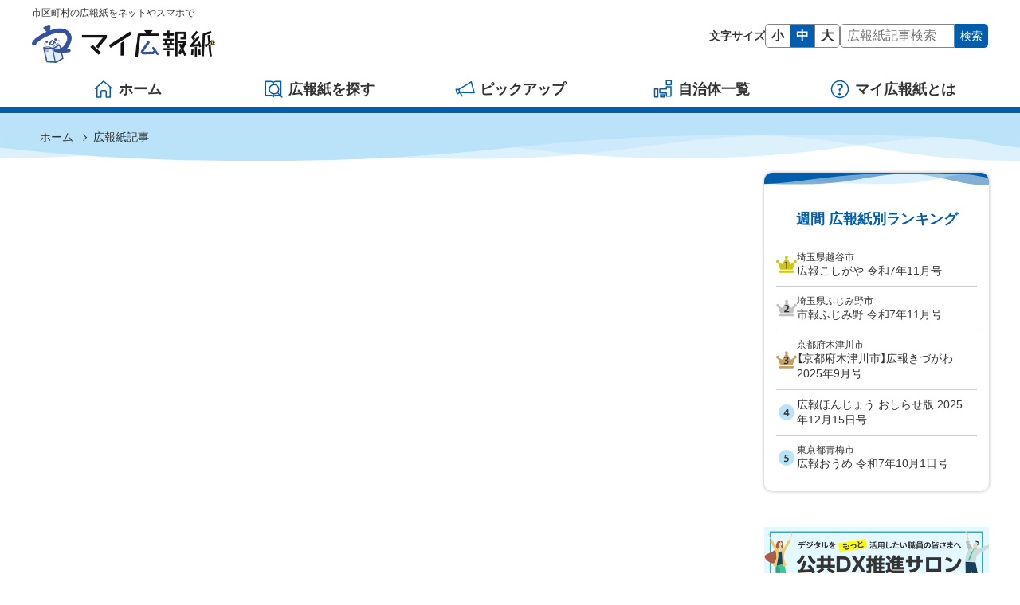

--- FILE ---
content_type: text/html; charset=UTF-8
request_url: https://mykoho.jp/article/%E7%A6%8F%E5%B2%A1%E7%9C%8C%E7%A6%8F%E5%B2%A1%E5%B8%82/%E7%A6%8F%E5%B2%A1%E5%B8%82%E6%94%BF%E3%81%A0%E3%82%88%E3%82%8A-%E6%97%A9%E8%89%AF%E5%8C%BA%E7%89%88-%E4%BB%A4%E5%92%8C5%E5%B9%B43%E6%9C%8815%E6%97%A5%E5%8F%B7/%E5%8A%A0%E7%86%B1%E4%B8%8D%E5%8D%81%E5%88%86%E3%81%AA%E9%B6%8F%E8%82%89%E3%81%AB%E3%82%88%E3%82%8B%E9%A3%9F%E4%B8%AD%E6%AF%92%E3%81%AB%E6%B3%A8%E6%84%8F/
body_size: 21401
content:
<!DOCTYPE html>
<html lang="ja">

<head>
        <!-- Google tag (gtag.js) -->
    <script async src="https://www.googletagmanager.com/gtag/js?id=G-JK0EDD2GVX"></script>
    <script>
    window.dataLayer = window.dataLayer || [];
    function gtag(){dataLayer.push(arguments);}
    gtag('js', new Date());

    gtag('config', 'G-JK0EDD2GVX');
    </script>
        <meta charset="UTF-8">
    <meta name="viewport" content="width=device-width, initial-scale=1.0">
    <meta name="format-detection" content="telephone=no">
    <link rel="start" href="https://mykoho.jp" title="ホーム">
    <title>広報紙記事 &#8211; マイ広報紙</title>
<meta name='robots' content='max-image-preview:large' />
<link rel="alternate" type="application/rss+xml" title="マイ広報紙 &raquo; 広報紙記事 フィード" href="https://mykoho.jp/article/feed/" />
<script type="text/javascript">
/* <![CDATA[ */
window._wpemojiSettings = {"baseUrl":"https:\/\/s.w.org\/images\/core\/emoji\/15.0.3\/72x72\/","ext":".png","svgUrl":"https:\/\/s.w.org\/images\/core\/emoji\/15.0.3\/svg\/","svgExt":".svg","source":{"concatemoji":"https:\/\/mykoho.jp\/wp-includes\/js\/wp-emoji-release.min.js?ver=6.7.4"}};
/*! This file is auto-generated */
!function(i,n){var o,s,e;function c(e){try{var t={supportTests:e,timestamp:(new Date).valueOf()};sessionStorage.setItem(o,JSON.stringify(t))}catch(e){}}function p(e,t,n){e.clearRect(0,0,e.canvas.width,e.canvas.height),e.fillText(t,0,0);var t=new Uint32Array(e.getImageData(0,0,e.canvas.width,e.canvas.height).data),r=(e.clearRect(0,0,e.canvas.width,e.canvas.height),e.fillText(n,0,0),new Uint32Array(e.getImageData(0,0,e.canvas.width,e.canvas.height).data));return t.every(function(e,t){return e===r[t]})}function u(e,t,n){switch(t){case"flag":return n(e,"\ud83c\udff3\ufe0f\u200d\u26a7\ufe0f","\ud83c\udff3\ufe0f\u200b\u26a7\ufe0f")?!1:!n(e,"\ud83c\uddfa\ud83c\uddf3","\ud83c\uddfa\u200b\ud83c\uddf3")&&!n(e,"\ud83c\udff4\udb40\udc67\udb40\udc62\udb40\udc65\udb40\udc6e\udb40\udc67\udb40\udc7f","\ud83c\udff4\u200b\udb40\udc67\u200b\udb40\udc62\u200b\udb40\udc65\u200b\udb40\udc6e\u200b\udb40\udc67\u200b\udb40\udc7f");case"emoji":return!n(e,"\ud83d\udc26\u200d\u2b1b","\ud83d\udc26\u200b\u2b1b")}return!1}function f(e,t,n){var r="undefined"!=typeof WorkerGlobalScope&&self instanceof WorkerGlobalScope?new OffscreenCanvas(300,150):i.createElement("canvas"),a=r.getContext("2d",{willReadFrequently:!0}),o=(a.textBaseline="top",a.font="600 32px Arial",{});return e.forEach(function(e){o[e]=t(a,e,n)}),o}function t(e){var t=i.createElement("script");t.src=e,t.defer=!0,i.head.appendChild(t)}"undefined"!=typeof Promise&&(o="wpEmojiSettingsSupports",s=["flag","emoji"],n.supports={everything:!0,everythingExceptFlag:!0},e=new Promise(function(e){i.addEventListener("DOMContentLoaded",e,{once:!0})}),new Promise(function(t){var n=function(){try{var e=JSON.parse(sessionStorage.getItem(o));if("object"==typeof e&&"number"==typeof e.timestamp&&(new Date).valueOf()<e.timestamp+604800&&"object"==typeof e.supportTests)return e.supportTests}catch(e){}return null}();if(!n){if("undefined"!=typeof Worker&&"undefined"!=typeof OffscreenCanvas&&"undefined"!=typeof URL&&URL.createObjectURL&&"undefined"!=typeof Blob)try{var e="postMessage("+f.toString()+"("+[JSON.stringify(s),u.toString(),p.toString()].join(",")+"));",r=new Blob([e],{type:"text/javascript"}),a=new Worker(URL.createObjectURL(r),{name:"wpTestEmojiSupports"});return void(a.onmessage=function(e){c(n=e.data),a.terminate(),t(n)})}catch(e){}c(n=f(s,u,p))}t(n)}).then(function(e){for(var t in e)n.supports[t]=e[t],n.supports.everything=n.supports.everything&&n.supports[t],"flag"!==t&&(n.supports.everythingExceptFlag=n.supports.everythingExceptFlag&&n.supports[t]);n.supports.everythingExceptFlag=n.supports.everythingExceptFlag&&!n.supports.flag,n.DOMReady=!1,n.readyCallback=function(){n.DOMReady=!0}}).then(function(){return e}).then(function(){var e;n.supports.everything||(n.readyCallback(),(e=n.source||{}).concatemoji?t(e.concatemoji):e.wpemoji&&e.twemoji&&(t(e.twemoji),t(e.wpemoji)))}))}((window,document),window._wpemojiSettings);
/* ]]> */
</script>
<style id='wp-emoji-styles-inline-css' type='text/css'>

	img.wp-smiley, img.emoji {
		display: inline !important;
		border: none !important;
		box-shadow: none !important;
		height: 1em !important;
		width: 1em !important;
		margin: 0 0.07em !important;
		vertical-align: -0.1em !important;
		background: none !important;
		padding: 0 !important;
	}
</style>
<link rel='stylesheet' id='wp-block-library-css' href='https://mykoho.jp/wp-includes/css/dist/block-library/style.min.css?ver=6.7.4' type='text/css' media='all' />
<style id='wp-block-library-theme-inline-css' type='text/css'>
.wp-block-audio :where(figcaption){color:#555;font-size:13px;text-align:center}.is-dark-theme .wp-block-audio :where(figcaption){color:#ffffffa6}.wp-block-audio{margin:0 0 1em}.wp-block-code{border:1px solid #ccc;border-radius:4px;font-family:Menlo,Consolas,monaco,monospace;padding:.8em 1em}.wp-block-embed :where(figcaption){color:#555;font-size:13px;text-align:center}.is-dark-theme .wp-block-embed :where(figcaption){color:#ffffffa6}.wp-block-embed{margin:0 0 1em}.blocks-gallery-caption{color:#555;font-size:13px;text-align:center}.is-dark-theme .blocks-gallery-caption{color:#ffffffa6}:root :where(.wp-block-image figcaption){color:#555;font-size:13px;text-align:center}.is-dark-theme :root :where(.wp-block-image figcaption){color:#ffffffa6}.wp-block-image{margin:0 0 1em}.wp-block-pullquote{border-bottom:4px solid;border-top:4px solid;color:currentColor;margin-bottom:1.75em}.wp-block-pullquote cite,.wp-block-pullquote footer,.wp-block-pullquote__citation{color:currentColor;font-size:.8125em;font-style:normal;text-transform:uppercase}.wp-block-quote{border-left:.25em solid;margin:0 0 1.75em;padding-left:1em}.wp-block-quote cite,.wp-block-quote footer{color:currentColor;font-size:.8125em;font-style:normal;position:relative}.wp-block-quote:where(.has-text-align-right){border-left:none;border-right:.25em solid;padding-left:0;padding-right:1em}.wp-block-quote:where(.has-text-align-center){border:none;padding-left:0}.wp-block-quote.is-large,.wp-block-quote.is-style-large,.wp-block-quote:where(.is-style-plain){border:none}.wp-block-search .wp-block-search__label{font-weight:700}.wp-block-search__button{border:1px solid #ccc;padding:.375em .625em}:where(.wp-block-group.has-background){padding:1.25em 2.375em}.wp-block-separator.has-css-opacity{opacity:.4}.wp-block-separator{border:none;border-bottom:2px solid;margin-left:auto;margin-right:auto}.wp-block-separator.has-alpha-channel-opacity{opacity:1}.wp-block-separator:not(.is-style-wide):not(.is-style-dots){width:100px}.wp-block-separator.has-background:not(.is-style-dots){border-bottom:none;height:1px}.wp-block-separator.has-background:not(.is-style-wide):not(.is-style-dots){height:2px}.wp-block-table{margin:0 0 1em}.wp-block-table td,.wp-block-table th{word-break:normal}.wp-block-table :where(figcaption){color:#555;font-size:13px;text-align:center}.is-dark-theme .wp-block-table :where(figcaption){color:#ffffffa6}.wp-block-video :where(figcaption){color:#555;font-size:13px;text-align:center}.is-dark-theme .wp-block-video :where(figcaption){color:#ffffffa6}.wp-block-video{margin:0 0 1em}:root :where(.wp-block-template-part.has-background){margin-bottom:0;margin-top:0;padding:1.25em 2.375em}
</style>
<style id='classic-theme-styles-inline-css' type='text/css'>
/*! This file is auto-generated */
.wp-block-button__link{color:#fff;background-color:#32373c;border-radius:9999px;box-shadow:none;text-decoration:none;padding:calc(.667em + 2px) calc(1.333em + 2px);font-size:1.125em}.wp-block-file__button{background:#32373c;color:#fff;text-decoration:none}
</style>
<style id='global-styles-inline-css' type='text/css'>
:root{--wp--preset--aspect-ratio--square: 1;--wp--preset--aspect-ratio--4-3: 4/3;--wp--preset--aspect-ratio--3-4: 3/4;--wp--preset--aspect-ratio--3-2: 3/2;--wp--preset--aspect-ratio--2-3: 2/3;--wp--preset--aspect-ratio--16-9: 16/9;--wp--preset--aspect-ratio--9-16: 9/16;--wp--preset--color--black: #000000;--wp--preset--color--cyan-bluish-gray: #abb8c3;--wp--preset--color--white: #ffffff;--wp--preset--color--pale-pink: #f78da7;--wp--preset--color--vivid-red: #cf2e2e;--wp--preset--color--luminous-vivid-orange: #ff6900;--wp--preset--color--luminous-vivid-amber: #fcb900;--wp--preset--color--light-green-cyan: #7bdcb5;--wp--preset--color--vivid-green-cyan: #00d084;--wp--preset--color--pale-cyan-blue: #8ed1fc;--wp--preset--color--vivid-cyan-blue: #0693e3;--wp--preset--color--vivid-purple: #9b51e0;--wp--preset--color--mykoho-blue: #025EAD;--wp--preset--color--mykoho-blue-lt: #BAE3F9;--wp--preset--color--mykoho-blue-pale: #DCF1FC;--wp--preset--color--mykoho-blue-accent: #59BCE1;--wp--preset--color--mykoho-yellow: #FDE67C;--wp--preset--color--mykoho-red: #B90E0E;--wp--preset--color--mykoho-white: #ffffff;--wp--preset--color--mykoho-light-gray: #f2f2f2;--wp--preset--color--mykoho-gray: #cbcbcb;--wp--preset--color--mykoho-gray-dark: #838383;--wp--preset--color--mykoho-black: #333;--wp--preset--gradient--vivid-cyan-blue-to-vivid-purple: linear-gradient(135deg,rgba(6,147,227,1) 0%,rgb(155,81,224) 100%);--wp--preset--gradient--light-green-cyan-to-vivid-green-cyan: linear-gradient(135deg,rgb(122,220,180) 0%,rgb(0,208,130) 100%);--wp--preset--gradient--luminous-vivid-amber-to-luminous-vivid-orange: linear-gradient(135deg,rgba(252,185,0,1) 0%,rgba(255,105,0,1) 100%);--wp--preset--gradient--luminous-vivid-orange-to-vivid-red: linear-gradient(135deg,rgba(255,105,0,1) 0%,rgb(207,46,46) 100%);--wp--preset--gradient--very-light-gray-to-cyan-bluish-gray: linear-gradient(135deg,rgb(238,238,238) 0%,rgb(169,184,195) 100%);--wp--preset--gradient--cool-to-warm-spectrum: linear-gradient(135deg,rgb(74,234,220) 0%,rgb(151,120,209) 20%,rgb(207,42,186) 40%,rgb(238,44,130) 60%,rgb(251,105,98) 80%,rgb(254,248,76) 100%);--wp--preset--gradient--blush-light-purple: linear-gradient(135deg,rgb(255,206,236) 0%,rgb(152,150,240) 100%);--wp--preset--gradient--blush-bordeaux: linear-gradient(135deg,rgb(254,205,165) 0%,rgb(254,45,45) 50%,rgb(107,0,62) 100%);--wp--preset--gradient--luminous-dusk: linear-gradient(135deg,rgb(255,203,112) 0%,rgb(199,81,192) 50%,rgb(65,88,208) 100%);--wp--preset--gradient--pale-ocean: linear-gradient(135deg,rgb(255,245,203) 0%,rgb(182,227,212) 50%,rgb(51,167,181) 100%);--wp--preset--gradient--electric-grass: linear-gradient(135deg,rgb(202,248,128) 0%,rgb(113,206,126) 100%);--wp--preset--gradient--midnight: linear-gradient(135deg,rgb(2,3,129) 0%,rgb(40,116,252) 100%);--wp--preset--font-size--small: 14px;--wp--preset--font-size--medium: 20px;--wp--preset--font-size--large: 18px;--wp--preset--font-size--x-large: 42px;--wp--preset--font-size--normal: 16px;--wp--preset--font-size--huge: 20px;--wp--preset--spacing--20: 0.44rem;--wp--preset--spacing--30: 0.67rem;--wp--preset--spacing--40: 1rem;--wp--preset--spacing--50: 1.5rem;--wp--preset--spacing--60: 2.25rem;--wp--preset--spacing--70: 3.38rem;--wp--preset--spacing--80: 5.06rem;--wp--preset--shadow--natural: 6px 6px 9px rgba(0, 0, 0, 0.2);--wp--preset--shadow--deep: 12px 12px 50px rgba(0, 0, 0, 0.4);--wp--preset--shadow--sharp: 6px 6px 0px rgba(0, 0, 0, 0.2);--wp--preset--shadow--outlined: 6px 6px 0px -3px rgba(255, 255, 255, 1), 6px 6px rgba(0, 0, 0, 1);--wp--preset--shadow--crisp: 6px 6px 0px rgba(0, 0, 0, 1);}:where(.is-layout-flex){gap: 0.5em;}:where(.is-layout-grid){gap: 0.5em;}body .is-layout-flex{display: flex;}.is-layout-flex{flex-wrap: wrap;align-items: center;}.is-layout-flex > :is(*, div){margin: 0;}body .is-layout-grid{display: grid;}.is-layout-grid > :is(*, div){margin: 0;}:where(.wp-block-columns.is-layout-flex){gap: 2em;}:where(.wp-block-columns.is-layout-grid){gap: 2em;}:where(.wp-block-post-template.is-layout-flex){gap: 1.25em;}:where(.wp-block-post-template.is-layout-grid){gap: 1.25em;}.has-black-color{color: var(--wp--preset--color--black) !important;}.has-cyan-bluish-gray-color{color: var(--wp--preset--color--cyan-bluish-gray) !important;}.has-white-color{color: var(--wp--preset--color--white) !important;}.has-pale-pink-color{color: var(--wp--preset--color--pale-pink) !important;}.has-vivid-red-color{color: var(--wp--preset--color--vivid-red) !important;}.has-luminous-vivid-orange-color{color: var(--wp--preset--color--luminous-vivid-orange) !important;}.has-luminous-vivid-amber-color{color: var(--wp--preset--color--luminous-vivid-amber) !important;}.has-light-green-cyan-color{color: var(--wp--preset--color--light-green-cyan) !important;}.has-vivid-green-cyan-color{color: var(--wp--preset--color--vivid-green-cyan) !important;}.has-pale-cyan-blue-color{color: var(--wp--preset--color--pale-cyan-blue) !important;}.has-vivid-cyan-blue-color{color: var(--wp--preset--color--vivid-cyan-blue) !important;}.has-vivid-purple-color{color: var(--wp--preset--color--vivid-purple) !important;}.has-black-background-color{background-color: var(--wp--preset--color--black) !important;}.has-cyan-bluish-gray-background-color{background-color: var(--wp--preset--color--cyan-bluish-gray) !important;}.has-white-background-color{background-color: var(--wp--preset--color--white) !important;}.has-pale-pink-background-color{background-color: var(--wp--preset--color--pale-pink) !important;}.has-vivid-red-background-color{background-color: var(--wp--preset--color--vivid-red) !important;}.has-luminous-vivid-orange-background-color{background-color: var(--wp--preset--color--luminous-vivid-orange) !important;}.has-luminous-vivid-amber-background-color{background-color: var(--wp--preset--color--luminous-vivid-amber) !important;}.has-light-green-cyan-background-color{background-color: var(--wp--preset--color--light-green-cyan) !important;}.has-vivid-green-cyan-background-color{background-color: var(--wp--preset--color--vivid-green-cyan) !important;}.has-pale-cyan-blue-background-color{background-color: var(--wp--preset--color--pale-cyan-blue) !important;}.has-vivid-cyan-blue-background-color{background-color: var(--wp--preset--color--vivid-cyan-blue) !important;}.has-vivid-purple-background-color{background-color: var(--wp--preset--color--vivid-purple) !important;}.has-black-border-color{border-color: var(--wp--preset--color--black) !important;}.has-cyan-bluish-gray-border-color{border-color: var(--wp--preset--color--cyan-bluish-gray) !important;}.has-white-border-color{border-color: var(--wp--preset--color--white) !important;}.has-pale-pink-border-color{border-color: var(--wp--preset--color--pale-pink) !important;}.has-vivid-red-border-color{border-color: var(--wp--preset--color--vivid-red) !important;}.has-luminous-vivid-orange-border-color{border-color: var(--wp--preset--color--luminous-vivid-orange) !important;}.has-luminous-vivid-amber-border-color{border-color: var(--wp--preset--color--luminous-vivid-amber) !important;}.has-light-green-cyan-border-color{border-color: var(--wp--preset--color--light-green-cyan) !important;}.has-vivid-green-cyan-border-color{border-color: var(--wp--preset--color--vivid-green-cyan) !important;}.has-pale-cyan-blue-border-color{border-color: var(--wp--preset--color--pale-cyan-blue) !important;}.has-vivid-cyan-blue-border-color{border-color: var(--wp--preset--color--vivid-cyan-blue) !important;}.has-vivid-purple-border-color{border-color: var(--wp--preset--color--vivid-purple) !important;}.has-vivid-cyan-blue-to-vivid-purple-gradient-background{background: var(--wp--preset--gradient--vivid-cyan-blue-to-vivid-purple) !important;}.has-light-green-cyan-to-vivid-green-cyan-gradient-background{background: var(--wp--preset--gradient--light-green-cyan-to-vivid-green-cyan) !important;}.has-luminous-vivid-amber-to-luminous-vivid-orange-gradient-background{background: var(--wp--preset--gradient--luminous-vivid-amber-to-luminous-vivid-orange) !important;}.has-luminous-vivid-orange-to-vivid-red-gradient-background{background: var(--wp--preset--gradient--luminous-vivid-orange-to-vivid-red) !important;}.has-very-light-gray-to-cyan-bluish-gray-gradient-background{background: var(--wp--preset--gradient--very-light-gray-to-cyan-bluish-gray) !important;}.has-cool-to-warm-spectrum-gradient-background{background: var(--wp--preset--gradient--cool-to-warm-spectrum) !important;}.has-blush-light-purple-gradient-background{background: var(--wp--preset--gradient--blush-light-purple) !important;}.has-blush-bordeaux-gradient-background{background: var(--wp--preset--gradient--blush-bordeaux) !important;}.has-luminous-dusk-gradient-background{background: var(--wp--preset--gradient--luminous-dusk) !important;}.has-pale-ocean-gradient-background{background: var(--wp--preset--gradient--pale-ocean) !important;}.has-electric-grass-gradient-background{background: var(--wp--preset--gradient--electric-grass) !important;}.has-midnight-gradient-background{background: var(--wp--preset--gradient--midnight) !important;}.has-small-font-size{font-size: var(--wp--preset--font-size--small) !important;}.has-medium-font-size{font-size: var(--wp--preset--font-size--medium) !important;}.has-large-font-size{font-size: var(--wp--preset--font-size--large) !important;}.has-x-large-font-size{font-size: var(--wp--preset--font-size--x-large) !important;}
:where(.wp-block-post-template.is-layout-flex){gap: 1.25em;}:where(.wp-block-post-template.is-layout-grid){gap: 1.25em;}
:where(.wp-block-columns.is-layout-flex){gap: 2em;}:where(.wp-block-columns.is-layout-grid){gap: 2em;}
:root :where(.wp-block-pullquote){font-size: 1.5em;line-height: 1.6;}
</style>
<link rel='stylesheet' id='mykohov2-assets-css' href='https://mykoho.jp/wp-content/themes/mykohov2/assets/css/theme-styles.min.css?ver=20250526064506' type='text/css' media='all' />
<link rel='stylesheet' id='mykohov2-yakuhan-css' href='https://mykoho.jp/wp-content/themes/mykohov2/assets/css/yakuhanjp.css?ver=20250325091817' type='text/css' media='all' />
<link rel='stylesheet' id='mykohov2-css' href='https://mykoho.jp/wp-content/themes/mykohov2/style.css?ver=20250325091818' type='text/css' media='all' />
<link rel="https://api.w.org/" href="https://mykoho.jp/wp-json/" /><link rel="EditURI" type="application/rsd+xml" title="RSD" href="https://mykoho.jp/xmlrpc.php?rsd" />
<meta name="description" content="">
<meta property="og:title" content="">
<meta property="og:type" content="article">
<meta property="og:description" content="">
<meta property="og:url" content="">
<meta property="og:image" content="">
<meta property="og:site_name" content="マイ広報紙">
<link rel="icon" href="https://mykoho.jp/wp-content/uploads/2025/03/site-icon-150x150.png" sizes="32x32" />
<link rel="icon" href="https://mykoho.jp/wp-content/uploads/2025/03/site-icon-300x300.png" sizes="192x192" />
<link rel="apple-touch-icon" href="https://mykoho.jp/wp-content/uploads/2025/03/site-icon-300x300.png" />
<meta name="msapplication-TileImage" content="https://mykoho.jp/wp-content/uploads/2025/03/site-icon-300x300.png" />
</head>
<body class="archive post-type-archive post-type-archive-article wp-custom-logo wp-embed-responsive">
        <svg aria-hidden="true" style="position: absolute; width: 0; height: 0; overflow: hidden;" version="1.1" xmlns="http://www.w3.org/2000/svg">
<defs>
<symbol id="icon-all" viewBox="0 0 32 32">
<path d="M28.54 5.53l-4.070-4.070c-0.29-0.29-0.69-0.46-1.1-0.46h-9.64c-0.86 0-1.56 0.7-1.56 1.56v3.39h-3.39c-0.86 0-1.56 0.7-1.56 1.56v3.39h-3.39c-0.86 0-1.56 0.7-1.56 1.56v16.65c0 0.86 0.7 1.56 1.56 1.56h13.71c0.86 0 1.56-0.7 1.56-1.56v-3.39h3.39c0.86 0 1.56-0.7 1.56-1.56v-3.39h3.39c0.86 0 1.56-0.7 1.56-1.56v-12.58c0-0.41-0.16-0.81-0.46-1.1zM17.56 29.090h-13.71v-16.65h8.34v4.91c0 0.43 0.35 0.78 0.78 0.78h4.59v10.96zM17.56 16.58h-3.81v-3.88l3.81 3.81v0.060zM22.5 24.15h-3.39v-7.64c0-0.41-0.16-0.81-0.46-1.1l-4.070-4.070c-0.29-0.29-0.69-0.46-1.1-0.46h-4.7v-3.39h8.34v4.91c0 0.43 0.35 0.78 0.78 0.78h4.59v10.96zM22.5 11.63h-3.81v-3.88l3.81 3.81v0.060zM27.44 19.21h-3.39v-7.64c0-0.41-0.16-0.81-0.46-1.1l-4.070-4.070c-0.29-0.29-0.69-0.46-1.1-0.46h-4.7v-3.39h8.34v4.91c0 0.43 0.35 0.78 0.78 0.78h4.59v10.96zM27.44 6.69h-3.81v-3.88l3.81 3.81v0.060z"></path>
</symbol>
<symbol id="icon-arw-down" viewBox="0 0 32 32">
<path d="M16 25c-0.51 0-1.020-0.2-1.41-0.59l-12-12c-0.78-0.78-0.78-2.050 0-2.83s2.050-0.78 2.83 0l10.59 10.59 10.59-10.59c0.78-0.78 2.050-0.78 2.83 0s0.78 2.050 0 2.83l-12 12c-0.39 0.39-0.9 0.59-1.41 0.59z"></path>
</symbol>
<symbol id="icon-arw-l-down" viewBox="0 0 32 32">
<path d="M29.060 13.42c-0.59-0.59-1.54-0.59-2.12 0l-9.44 9.44v-17.35c0-0.83-0.67-1.5-1.5-1.5s-1.5 0.67-1.5 1.5v17.35l-9.44-9.44c-0.59-0.59-1.54-0.59-2.12 0s-0.59 1.54 0 2.12l12 12c0.29 0.29 0.68 0.44 1.060 0.44s0.77-0.15 1.060-0.44l12-12c0.59-0.59 0.59-1.54 0-2.12z"></path>
</symbol>
<symbol id="icon-arw-l-left" viewBox="0 0 32 32">
<path d="M26.49 14.5h-17.35l9.44-9.44c0.59-0.59 0.59-1.54 0-2.12s-1.54-0.59-2.12 0l-12.010 12c-0.59 0.59-0.59 1.54 0 2.12l12 12c0.29 0.29 0.68 0.44 1.060 0.44s0.77-0.15 1.060-0.44c0.59-0.59 0.59-1.54 0-2.12l-9.44-9.44h17.35c0.83 0 1.5-0.67 1.5-1.5s-0.67-1.5-1.5-1.5z"></path>
</symbol>
<symbol id="icon-arw-l-right" viewBox="0 0 32 32">
<path d="M27.55 14.94l-12-12c-0.59-0.59-1.54-0.59-2.12 0s-0.59 1.54 0 2.12l9.44 9.44h-17.36c-0.83 0-1.5 0.67-1.5 1.5s0.67 1.5 1.5 1.5h17.35l-9.44 9.44c-0.59 0.59-0.59 1.54 0 2.12 0.29 0.29 0.68 0.44 1.060 0.44s0.77-0.15 1.060-0.44l12-12c0.59-0.59 0.59-1.54 0-2.12z"></path>
</symbol>
<symbol id="icon-arw-l-up" viewBox="0 0 32 32">
<path d="M29.060 16.45l-12-12c-0.59-0.59-1.54-0.59-2.12 0l-12 12c-0.59 0.59-0.59 1.54 0 2.12s1.54 0.59 2.12 0l9.44-9.44v17.35c0 0.83 0.67 1.5 1.5 1.5s1.5-0.67 1.5-1.5v-17.34l9.44 9.44c0.29 0.29 0.68 0.44 1.060 0.44s0.77-0.15 1.060-0.44c0.59-0.59 0.59-1.54 0-2.12z"></path>
</symbol>
<symbol id="icon-arw-left" viewBox="0 0 32 32">
<path d="M21 30c-0.51 0-1.020-0.2-1.41-0.59l-12-12c-0.78-0.78-0.78-2.050 0-2.83l12-11.99c0.78-0.78 2.050-0.78 2.83 0s0.78 2.050 0 2.83l-10.59 10.59 10.59 10.59c0.78 0.78 0.78 2.050 0 2.83-0.39 0.39-0.9 0.59-1.41 0.59z"></path>
</symbol>
<symbol id="icon-arw-right" viewBox="0 0 32 32">
<path d="M11 30c-0.51 0-1.020-0.2-1.41-0.59-0.78-0.78-0.78-2.050 0-2.83l10.59-10.59-10.59-10.58c-0.78-0.78-0.78-2.050 0-2.83s2.050-0.78 2.83 0l12 12c0.78 0.78 0.78 2.050 0 2.83l-12 12c-0.39 0.39-0.9 0.59-1.41 0.59z"></path>
</symbol>
<symbol id="icon-arw-up" viewBox="0 0 32 32">
<path d="M28 23c-0.51 0-1.020-0.2-1.41-0.59l-10.59-10.59-10.59 10.59c-0.78 0.78-2.050 0.78-2.83 0s-0.78-2.050 0-2.83l12.010-11.99c0.78-0.78 2.050-0.78 2.83 0l12 12c0.78 0.78 0.78 2.050 0 2.83-0.39 0.39-0.9 0.59-1.41 0.59z"></path>
</symbol>
<symbol id="icon-assembly" viewBox="0 0 32 32">
<path d="M9.72 17c3.13 0 5.67-2.54 5.67-5.67s-2.54-5.67-5.67-5.67-5.67 2.54-5.67 5.67 2.54 5.67 5.67 5.67zM9.72 7.65c2.030 0 3.67 1.65 3.67 3.67s-1.65 3.67-3.67 3.67-3.67-1.65-3.67-3.67 1.65-3.67 3.67-3.67z"></path>
<path d="M30.73 17.94c-1.96-2.13-5.12-3.41-8.46-3.41s-6.5 1.28-8.46 3.41c-0.060 0.060-0.1 0.14-0.14 0.22-1.24-0.4-2.58-0.63-3.95-0.63-3.34 0-6.5 1.28-8.46 3.41-0.17 0.18-0.26 0.43-0.26 0.68v6.57c0 0.55 0.45 1 1 1h15.45c0.55 0 1-0.45 1-1v-2h11.55c0.55 0 1-0.45 1-1v-6.57c0-0.25-0.090-0.49-0.26-0.68zM16.44 27.19h-13.44v-5.17c1.6-1.57 4.080-2.49 6.72-2.49 1.57 0 3.080 0.33 4.39 0.93 0 0 0.010 0.010 0.020 0.010 0.23 0.11 0.45 0.22 0.66 0.33 0 0 0 0 0 0 0.19 0.1 0.37 0.22 0.54 0.33 0.060 0.040 0.13 0.090 0.19 0.13 0.13 0.090 0.26 0.18 0.38 0.28 0.17 0.14 0.33 0.28 0.49 0.42 0.020 0.020 0.040 0.030 0.060 0.050v5.16zM29 24.19h-10.55v-2.57c0-0.25-0.090-0.49-0.26-0.68 0 0-0.020-0.020-0.030-0.030-0.21-0.22-0.43-0.44-0.66-0.64-0.080-0.070-0.17-0.14-0.26-0.21-0.16-0.13-0.33-0.26-0.51-0.38-0.11-0.080-0.23-0.16-0.35-0.24-0.15-0.1-0.3-0.18-0.46-0.27-0.11-0.060-0.21-0.13-0.32-0.19 1.6-1.53 4.060-2.44 6.67-2.44s5.12 0.92 6.72 2.49v5.17z"></path>
<path d="M22.27 14c3.13 0 5.67-2.54 5.67-5.67s-2.54-5.67-5.67-5.67-5.67 2.54-5.67 5.67 2.54 5.67 5.67 5.67zM22.27 4.65c2.030 0 3.67 1.65 3.67 3.67s-1.65 3.67-3.67 3.67-3.67-1.65-3.67-3.67 1.65-3.67 3.67-3.67z"></path>
</symbol>
<symbol id="icon-babycart" viewBox="0 0 32 32">
<path d="M28.83 15.35v-3.030c0-6.52-5.3-11.82-11.82-11.82-0.55 0-1 0.45-1 1v9.82h-9.11v-7.080c0-0.55-0.45-1-1-1h-3.030c-0.55 0-1 0.45-1 1s0.45 1 1 1h2.030v7.070s0 0 0 0 0 0 0 0v4.92c0 2.29 1.86 4.16 4.16 4.16h2.72l-2.37 4.11c-0.16-0.030-0.31-0.050-0.48-0.050-1.67 0-3.020 1.36-3.020 3.020s1.35 3.020 3.020 3.020 3.020-1.35 3.020-3.020c0-0.78-0.3-1.48-0.79-2.010v-0.020h11.68v0.020c-0.47 0.54-0.78 1.24-0.78 2.010 0 1.67 1.35 3.020 3.020 3.020s3.020-1.35 3.020-3.020-1.35-3.020-3.020-3.020c-0.16 0-0.32 0.020-0.48 0.050l-2.37-4.11h0.54c3.34 0 6.050-2.71 6.050-6.050zM18.010 2.55c4.62 0.47 8.3 4.15 8.77 8.77h-8.77v-8.77zM6.9 17.25v-3.92h19.93v2.030c0 2.23-1.82 4.050-4.050 4.050h-13.72c-1.19 0-2.16-0.97-2.16-2.16zM8.93 29.5c-0.56 0-1.020-0.46-1.020-1.020s0.46-1.020 1.020-1.020 1.020 0.46 1.020 1.020-0.46 1.020-1.020 1.020zM26.11 28.48c0 0.56-0.46 1.020-1.020 1.020s-1.020-0.46-1.020-1.020 0.46-1.020 1.020-1.020 1.020 0.46 1.020 1.020zM20.050 21.6l1.64 2.85h-9.36l1.59-2.75c0.050-0.090 0.080-0.2 0.1-0.3h5.96c0.020 0.070 0.030 0.14 0.070 0.2z"></path>
</symbol>
<symbol id="icon-backnumber" viewBox="0 0 32 32">
<path fill="currentColor" d="M4 7h19v22h-19v-22z"></path>
<path d="M23.95 31h-20.45c-0.55 0-1-0.45-1-1v-23.85c0-0.55 0.45-1 1-1h20.45c0.55 0 1 0.45 1 1v23.85c0 0.55-0.45 1-1 1zM4.5 29h18.45v-21.85h-18.45v21.85z"></path>
<path d="M28.5 26.85c-0.55 0-1-0.45-1-1v-22.85h-19.45c-0.55 0-1-0.45-1-1s0.45-1 1-1h20.45c0.55 0 1 0.45 1 1v23.85c0 0.55-0.45 1-1 1z"></path>
<path d="M19.41 11.3h-12.5c-0.55 0-1-0.45-1-1s0.45-1 1-1h12.5c0.55 0 1 0.45 1 1s-0.45 1-1 1z"></path>
<path d="M19.41 16.48h-12.5c-0.55 0-1-0.45-1-1s0.45-1 1-1h12.5c0.55 0 1 0.45 1 1s-0.45 1-1 1z"></path>
<path d="M19.41 21.67h-12.5c-0.55 0-1-0.45-1-1s0.45-1 1-1h12.5c0.55 0 1 0.45 1 1s-0.45 1-1 1z"></path>
<path d="M12.59 26.85h-5.68c-0.55 0-1-0.45-1-1s0.45-1 1-1h5.68c0.55 0 1 0.45 1 1s-0.45 1-1 1z"></path>
</symbol>
<symbol id="icon-ball" viewBox="0 0 32 32">
<path d="M16 31c-1.92 0-3.84-0.37-5.67-1.12-3.71-1.52-6.61-4.38-8.16-8.080-1.55-3.69-1.57-7.77-0.060-11.48s4.38-6.61 8.080-8.16c7.62-3.2 16.44 0.4 19.64 8.020v0c3.2 7.62-0.4 16.43-8.020 19.64-1.87 0.79-3.84 1.18-5.81 1.18zM15.98 2.99c-1.68 0-3.38 0.33-5.020 1.010-3.2 1.34-5.69 3.85-7 7.070-1.31 3.21-1.3 6.75 0.050 9.95 1.34 3.2 3.85 5.69 7.070 7 3.21 1.31 6.75 1.3 9.95-0.050 6.61-2.78 9.73-10.41 6.95-17.020v0c-2.090-4.97-6.92-7.97-12-7.97z"></path>
<path d="M29.83 10.19c-2.040-4.86-6.38-8.23-11.62-9.020-2.73-0.41-5.5-0.070-8.020 0.99s-4.71 2.8-6.32 5.030c-3.11 4.29-3.75 9.75-1.7 14.61 2.040 4.86 6.38 8.23 11.62 9.010 0 0 0 0 0 0 0.75 0.11 1.5 0.17 2.25 0.17 1.98 0 3.94-0.39 5.77-1.16 2.52-1.060 4.71-2.8 6.32-5.030 3.1-4.29 3.74-9.75 1.7-14.6zM4.010 21.030c-1.64-3.91-1.28-8.28 0.94-11.86 0.050 0.030 0.090 0.060 0.14 0.090 0.13 0.1 0.26 0.21 0.39 0.31 0.19 0.15 0.39 0.31 0.58 0.48 0.13 0.12 0.27 0.25 0.4 0.38 0.19 0.18 0.37 0.36 0.55 0.56 0.13 0.14 0.26 0.28 0.39 0.43 0.18 0.2 0.36 0.41 0.53 0.63 0.13 0.16 0.25 0.32 0.38 0.48 0.17 0.23 0.34 0.46 0.51 0.7 0.12 0.17 0.24 0.34 0.35 0.51 0.17 0.26 0.33 0.52 0.49 0.79 0.1 0.17 0.21 0.34 0.31 0.52 0.17 0.3 0.34 0.62 0.5 0.93 0.080 0.16 0.17 0.31 0.24 0.47 0.24 0.48 0.46 0.97 0.67 1.47s0.4 1.010 0.58 1.51c0.060 0.16 0.1 0.32 0.16 0.48 0.11 0.34 0.22 0.69 0.32 1.030 0.050 0.19 0.1 0.38 0.15 0.58 0.080 0.31 0.16 0.61 0.22 0.92 0.040 0.2 0.080 0.4 0.12 0.6 0.050 0.29 0.11 0.58 0.15 0.86 0.030 0.2 0.060 0.4 0.080 0.61 0.030 0.27 0.060 0.55 0.080 0.82 0.010 0.2 0.030 0.39 0.030 0.59 0.010 0.26 0.010 0.52 0.010 0.78 0 0.18 0 0.37-0.010 0.55-0.010 0.26-0.030 0.51-0.060 0.75-0.020 0.17-0.030 0.33-0.050 0.49 0 0.060-0.020 0.11-0.030 0.16-4.11-0.92-7.48-3.72-9.13-7.63zM21.030 27.98c-1.86 0.78-3.88 1.11-5.9 0.97 0-0.040 0-0.090 0.010-0.13 0.030-0.18 0.040-0.36 0.060-0.54 0.030-0.28 0.060-0.56 0.070-0.86 0-0.2 0-0.41 0.010-0.61 0-0.29 0-0.58 0-0.87 0-0.22-0.020-0.43-0.040-0.65-0.020-0.3-0.050-0.6-0.080-0.9-0.030-0.22-0.050-0.45-0.090-0.68-0.040-0.31-0.1-0.62-0.16-0.94-0.040-0.23-0.080-0.45-0.13-0.68-0.070-0.33-0.15-0.66-0.24-0.99-0.050-0.22-0.11-0.43-0.17-0.65-0.1-0.37-0.22-0.74-0.34-1.11-0.060-0.18-0.11-0.36-0.17-0.54-0.19-0.55-0.4-1.1-0.63-1.65s-0.48-1.080-0.74-1.61c-0.080-0.17-0.17-0.33-0.26-0.49-0.18-0.35-0.36-0.7-0.56-1.030-0.11-0.19-0.22-0.37-0.34-0.56-0.18-0.3-0.36-0.59-0.55-0.88-0.12-0.19-0.25-0.37-0.38-0.55-0.19-0.27-0.38-0.53-0.57-0.79-0.14-0.18-0.27-0.35-0.41-0.52-0.2-0.24-0.4-0.48-0.6-0.7-0.14-0.16-0.28-0.32-0.43-0.47-0.21-0.22-0.42-0.43-0.63-0.63-0.14-0.14-0.29-0.28-0.43-0.41-0.22-0.2-0.45-0.38-0.67-0.56-0.14-0.11-0.28-0.23-0.41-0.33-0.040-0.030-0.070-0.060-0.11-0.090 1.32-1.54 2.97-2.75 4.83-3.53s3.89-1.11 5.9-0.97c0 0.040 0 0.090-0.010 0.14-0.020 0.17-0.040 0.36-0.060 0.54-0.030 0.28-0.060 0.57-0.070 0.86 0 0.2 0 0.4-0.010 0.6 0 0.29 0 0.58 0 0.88 0 0.21 0.020 0.43 0.040 0.64 0.020 0.3 0.050 0.6 0.080 0.91 0.030 0.22 0.050 0.44 0.080 0.67 0.040 0.31 0.1 0.63 0.16 0.95 0.040 0.22 0.080 0.45 0.13 0.67 0.070 0.33 0.15 0.66 0.24 0.99 0.050 0.22 0.11 0.43 0.17 0.65 0.1 0.37 0.22 0.73 0.34 1.1 0.060 0.18 0.11 0.37 0.18 0.55 0.19 0.55 0.4 1.1 0.63 1.65s0.48 1.080 0.73 1.6c0.090 0.17 0.18 0.34 0.27 0.51 0.18 0.34 0.36 0.68 0.55 1.010 0.11 0.19 0.23 0.38 0.34 0.57 0.18 0.29 0.36 0.59 0.54 0.87 0.13 0.19 0.26 0.38 0.39 0.56 0.19 0.26 0.37 0.52 0.56 0.77 0.14 0.18 0.28 0.35 0.42 0.53 0.19 0.24 0.39 0.47 0.59 0.7 0.14 0.16 0.29 0.32 0.43 0.48 0.21 0.22 0.41 0.42 0.63 0.62 0.15 0.14 0.29 0.28 0.44 0.41 0.22 0.2 0.45 0.38 0.67 0.56 0.14 0.11 0.28 0.23 0.42 0.33 0.040 0.030 0.070 0.060 0.11 0.090-1.32 1.54-2.97 2.75-4.83 3.53zM27.040 22.82s-0.090-0.060-0.14-0.090c-0.13-0.1-0.26-0.21-0.4-0.31-0.19-0.15-0.38-0.31-0.57-0.48-0.14-0.12-0.27-0.25-0.41-0.38-0.18-0.18-0.36-0.36-0.54-0.55-0.14-0.14-0.27-0.29-0.4-0.44-0.17-0.2-0.35-0.41-0.52-0.62-0.13-0.16-0.26-0.32-0.39-0.49-0.17-0.22-0.34-0.46-0.5-0.69-0.12-0.17-0.24-0.34-0.36-0.52-0.17-0.25-0.33-0.52-0.49-0.78-0.11-0.18-0.21-0.35-0.32-0.53-0.17-0.3-0.33-0.61-0.5-0.93-0.080-0.16-0.17-0.31-0.25-0.47-0.24-0.48-0.46-0.97-0.67-1.47s-0.4-1.010-0.58-1.51c-0.060-0.16-0.1-0.32-0.15-0.48-0.11-0.34-0.23-0.69-0.32-1.030-0.050-0.19-0.1-0.38-0.15-0.57-0.080-0.31-0.16-0.62-0.22-0.92-0.040-0.2-0.080-0.4-0.12-0.6-0.060-0.29-0.11-0.58-0.15-0.87-0.030-0.2-0.050-0.4-0.080-0.6-0.030-0.28-0.060-0.55-0.080-0.82-0.010-0.19-0.030-0.39-0.030-0.58-0.010-0.27-0.010-0.53-0.010-0.79 0-0.18 0-0.37 0.010-0.54 0.010-0.26 0.030-0.51 0.060-0.76 0.020-0.17 0.030-0.33 0.050-0.49 0-0.060 0.020-0.11 0.030-0.16 4.11 0.92 7.48 3.72 9.13 7.63 1.64 3.91 1.28 8.28-0.94 11.86z"></path>
</symbol>
<symbol id="icon-balloon" viewBox="0 0 32 32">
<path d="M29.48 28.090c-0.050-0.26-0.21-0.49-0.43-0.63l-2.33-1.54c-0.46-0.3-1.080-0.18-1.39 0.28l-0.23 0.35c-0.84-0.42-3-1.21-5.42 0.19-3 1.73-3.8 1.17-4.36 0.45-0.42-0.54-0.4-1.55-0.36-1.92 1.63-1.11 10.9-7.74 10.9-14.15s-4.69-10.74-11.68-10.74-11.68 4.33-11.68 10.76c0 5.98 8.090 12.16 10.49 13.86-0.050 0.34-0.24 2.16 0.77 3.44 0.85 1.080 1.87 1.46 2.89 1.46 1.6 0 3.17-0.91 4.040-1.41 1.43-0.82 2.69-0.49 3.3-0.24l-0.19 0.28c-0.3 0.46-0.18 1.080 0.28 1.38l2.33 1.54c0.17 0.11 0.36 0.17 0.55 0.17 0.32 0 0.64-0.16 0.84-0.45l1.54-2.33c0.15-0.22 0.2-0.49 0.15-0.75zM4.5 11.14c0-6.46 5.22-8.75 9.68-8.75s9.68 2.29 9.68 8.75c0 5.010-7.56 10.74-9.68 12.25-2.13-1.52-9.68-7.25-9.68-12.25zM26.68 29.23l-0.66-0.43 0.43-0.66 0.66 0.43-0.43 0.66z"></path>
<path d="M10.92 3.61c-2.97 0.84-4.85 2.76-5.44 5.55-0.11 0.54 0.23 1.070 0.77 1.18 0.070 0.010 0.14 0.020 0.21 0.020 0.46 0 0.88-0.32 0.98-0.8 0.43-2.040 1.78-3.4 4.020-4.030 0.53-0.15 0.84-0.7 0.69-1.23s-0.7-0.84-1.23-0.69z"></path>
<path d="M7.29 11.6c0 0.552-0.448 1-1 1s-1-0.448-1-1c0-0.552 0.448-1 1-1s1 0.448 1 1z"></path>
</symbol>
<symbol id="icon-bag" viewBox="0 0 32 32">
<path d="M29.5 7.99h-7.1l-0.94-3.27c-0.12-0.43-0.52-0.73-0.96-0.73h-9c-0.45 0-0.84 0.3-0.96 0.73l-0.94 3.27h-7.1c-0.55 0-1 0.45-1 1v18c0 0.55 0.45 1 1 1h27c0.55 0 1-0.45 1-1v-18c0-0.55-0.45-1-1-1zM12.25 5.99h7.49l0.57 2h-8.63l0.57-2zM10.36 9.99h18.14v4h-25v-4h6.86zM3.5 25.99v-10h25v10h-25z"></path>
<path d="M10.99 11.99c0 0.552-0.448 1-1 1s-1-0.448-1-1c0-0.552 0.448-1 1-1s1 0.448 1 1z"></path>
<path d="M22.99 11.99c0 0.552-0.448 1-1 1s-1-0.448-1-1c0-0.552 0.448-1 1-1s1 0.448 1 1z"></path>
</symbol>
<symbol id="icon-book" viewBox="0 0 32 32">
<path d="M30.12 4c-0.86-0.11-8.49-1-11.080 0.070-1.47 0.61-2.45 1.21-3.040 1.64-0.59-0.43-1.57-1.030-3.040-1.64-2.59-1.070-10.22-0.17-11.080-0.070-0.5 0.060-0.88 0.49-0.88 0.99v21c0 0.3 0.13 0.58 0.37 0.77 0.23 0.19 0.54 0.27 0.83 0.21 1.91-0.38 7.42-1.12 10-0.060 2.14 0.88 3.070 1.76 3.1 1.79 0.010 0.010 0.030 0.010 0.040 0.020 0.080 0.070 0.16 0.12 0.25 0.17 0.13 0.060 0.27 0.1 0.41 0.1 0.13 0 0.26-0.020 0.38-0.080 0.11-0.050 0.21-0.11 0.29-0.19 0 0 0.020-0.010 0.030-0.020 0 0 0.94-0.89 3.1-1.79 2.58-1.070 8.1-0.32 10 0.060 0.29 0.060 0.6-0.020 0.83-0.21s0.37-0.47 0.37-0.77v-21c0-0.51-0.38-0.93-0.88-0.99zM8.27 24.37c-2.030 0-4.050 0.25-5.28 0.44v-18.92c3.12-0.33 7.75-0.57 9.2 0.030 1.48 0.61 2.38 1.22 2.8 1.54v18.61c-0.54-0.31-1.21-0.65-2.040-1-1.28-0.53-2.99-0.7-4.68-0.7zM29 24.81c-2.25-0.35-7.14-0.9-9.96 0.26-0.83 0.34-1.5 0.69-2.040 1v-18.61c0.43-0.33 1.33-0.93 2.8-1.54 1.44-0.6 6.070-0.36 9.2-0.030v18.92z"></path>
</symbol>
<symbol id="icon-bookmark" viewBox="0 0 32 32">
<path fill="currentColor" d="M5.69 7.31v21.12l7.79-3.64c0.27-0.13 0.58-0.12 0.85 0l7.66 3.63v-21.11h-16.3z"></path>
<path d="M4.69 31c-0.19 0-0.37-0.050-0.54-0.16-0.29-0.18-0.46-0.5-0.46-0.84v-23.69c0-0.55 0.45-1 1-1h18.31c0.55 0 1 0.45 1 1v23.69c0 0.34-0.18 0.66-0.47 0.84s-0.65 0.21-0.96 0.060l-8.67-4.11-8.79 4.11c-0.13 0.060-0.28 0.090-0.42 0.090zM5.69 7.31v21.12l7.79-3.64c0.27-0.13 0.58-0.12 0.85 0l7.66 3.63v-21.11h-16.3z"></path>
<path d="M27.31 26.69c-0.55 0-1-0.45-1-1v-22.69h-17.31c-0.55 0-1-0.45-1-1s0.45-1 1-1h18.31c0.55 0 1 0.45 1 1v23.69c0 0.55-0.45 1-1 1z"></path>
</symbol>
<symbol id="icon-envelope" viewBox="0 0 32 32">
<path d="M29.63 5.5h-27.26c-0.55 0-1 0.45-1 1v18.5c0 0.55 0.45 1 1 1h27.26c0.55 0 1-0.45 1-1v-18.5c0-0.55-0.45-1-1-1zM26.95 7.5l-10.95 8.45-10.95-8.45h21.9zM28.63 24h-25.26v-15.27l12.020 9.27c0.18 0.14 0.39 0.21 0.61 0.21s0.43-0.070 0.61-0.21l12.020-9.27v15.27z"></path>
</symbol>
<symbol id="icon-external" viewBox="0 0 32 32">
<path d="M25.52 15c-0.83 0-1.5 0.67-1.5 1.5v11h-19.52v-19.52h10c0.83 0 1.5-0.67 1.5-1.5s-0.67-1.5-1.5-1.5h-11.5c-0.83 0-1.5 0.67-1.5 1.5v22.52c0 0.83 0.67 1.5 1.5 1.5h22.52c0.83 0 1.5-0.67 1.5-1.5v-12.5c0-0.83-0.67-1.5-1.5-1.5z"></path>
<path d="M28.5 2h-9.88c-0.83 0-1.5 0.67-1.5 1.5s0.67 1.5 1.5 1.5h6.26l-11.44 11.44c-0.59 0.59-0.59 1.54 0 2.12 0.29 0.29 0.68 0.44 1.060 0.44s0.77-0.15 1.060-0.44l11.44-11.44v6.26c0 0.83 0.67 1.5 1.5 1.5s1.5-0.67 1.5-1.5v-9.88c0-0.83-0.67-1.5-1.5-1.5z"></path>
</symbol>
<symbol id="icon-facebook" viewBox="0 0 32 32">
<path d="M26.88 2.14h-22c-1.66 0-3 1.34-3 3v0 22c0 1.66 1.34 3 3 3h8.58v-9.52h-3.94v-4.48h3.94v-3.42c0-3.88 2.31-6.030 5.85-6.030 1.16 0.020 2.32 0.12 3.47 0.3v3.81h-1.95c-1.23-0.16-2.35 0.7-2.52 1.93-0.020 0.16-0.030 0.33-0.010 0.5v2.91h4.3l-0.69 4.48h-3.61v9.52h8.58c1.66 0 3-1.34 3-3v-22c0-1.66-1.34-3-3-3z"></path>
</symbol>
<symbol id="icon-facebook-circle" viewBox="0 0 32 32">
<path d="M31.5 16c0-8.563-6.938-15.5-15.5-15.5s-15.5 6.938-15.5 15.5c0 7.736 5.668 14.149 13.078 15.313v-10.832h-3.938v-4.481h3.938v-3.415c0-3.884 2.313-6.030 5.854-6.030 1.696 0 3.47 0.303 3.47 0.303v3.813h-1.955c-1.925 0-2.526 1.195-2.526 2.421v2.909h4.299l-0.688 4.481h-3.611v10.832c7.41-1.164 13.078-7.576 13.078-15.313z"></path>
</symbol>
<symbol id="icon-graph" viewBox="0 0 32 32">
<path fill="currentColor" d="M3 2h27v27h-27v-27z"></path>
<path d="M29.5 30.5h-27c-0.55 0-1-0.45-1-1v-27c0-0.55 0.45-1 1-1s1 0.45 1 1v26h26c0.55 0 1 0.45 1 1s-0.45 1-1 1z"></path>
<path d="M8.73 26.85c-0.83 0-1.5-0.67-1.5-1.5v-10.38c0-0.83 0.67-1.5 1.5-1.5s1.5 0.67 1.5 1.5v10.38c0 0.83-0.67 1.5-1.5 1.5z"></path>
<path d="M24.31 26.85c-0.83 0-1.5-0.67-1.5-1.5v-10.38c0-0.83 0.67-1.5 1.5-1.5s1.5 0.67 1.5 1.5v10.38c0 0.83-0.67 1.5-1.5 1.5z"></path>
<path d="M16.52 26.85c-0.83 0-1.5-0.67-1.5-1.5v-19.73c0-0.83 0.67-1.5 1.5-1.5s1.5 0.67 1.5 1.5v19.73c0 0.83-0.67 1.5-1.5 1.5z"></path>
</symbol>
<symbol id="icon-heart" viewBox="0 0 32 32">
<path d="M16 29.32c-0.26 0-0.51-0.1-0.71-0.29l-11.86-11.86c-3.25-3.25-3.25-8.54 0-11.79 1.57-1.57 3.66-2.43 5.9-2.43s4.33 0.86 5.9 2.43l0.78 0.78 0.78-0.78c1.57-1.57 3.66-2.43 5.9-2.43s4.33 0.86 5.9 2.43v0c3.25 3.25 3.25 8.54 0 11.79l-11.86 11.86c-0.2 0.2-0.45 0.29-0.71 0.29zM9.33 4.94c-1.7 0-3.29 0.66-4.48 1.85-2.47 2.47-2.47 6.49 0 8.96l11.15 11.15 11.15-11.15c2.47-2.47 2.47-6.49 0-8.96v0c-1.19-1.19-2.78-1.85-4.48-1.85s-3.29 0.66-4.48 1.85l-1.48 1.48c-0.39 0.39-1.020 0.39-1.41 0l-1.48-1.48c-1.19-1.19-2.78-1.85-4.48-1.85z"></path>
</symbol>
<symbol id="icon-home" viewBox="0 0 32 32">
<path d="M30.66 14.13l-14-12.26c-0.38-0.33-0.94-0.33-1.32 0l-14 12.26c-0.42 0.36-0.46 1-0.090 1.41 0.36 0.42 1 0.46 1.41 0.090l1.2-1.050v14.78c0 0.55 0.45 1 1 1h6.69c0.55 0 1-0.45 1-1v-8.73c0-0.78 0.64-1.42 1.42-1.42h4.080c0.78 0 1.42 0.64 1.42 1.42v8.73c0 0.55 0.45 1 1 1h6.69c0.55 0 1-0.45 1-1v-14.78l1.2 1.050c0.19 0.17 0.42 0.25 0.66 0.25 0.28 0 0.56-0.12 0.75-0.34 0.36-0.42 0.32-1.050-0.090-1.41zM26.14 28.37h-4.69v-7.73c0-1.88-1.53-3.42-3.42-3.42h-4.080c-1.88 0-3.42 1.53-3.42 3.42v7.73h-4.69v-15.53l10.16-8.88 10.14 8.88v15.53z"></path>
</symbol>
<symbol id="icon-index" viewBox="0 0 32 32">
<path d="M28.77 8.88h-21.040c-0.55 0-1-0.45-1-1s0.45-1 1-1h21.040c0.55 0 1 0.45 1 1s-0.45 1-1 1z"></path>
<path d="M4.95 7.88c0 1.027-0.833 1.86-1.86 1.86s-1.86-0.833-1.86-1.86c0-1.027 0.833-1.86 1.86-1.86s1.86 0.833 1.86 1.86z"></path>
<path d="M28.77 17h-21.040c-0.55 0-1-0.45-1-1s0.45-1 1-1h21.040c0.55 0 1 0.45 1 1s-0.45 1-1 1z"></path>
<path d="M4.95 16c0 1.027-0.833 1.86-1.86 1.86s-1.86-0.833-1.86-1.86c0-1.027 0.833-1.86 1.86-1.86s1.86 0.833 1.86 1.86z"></path>
<path d="M28.77 25.12h-21.040c-0.55 0-1-0.45-1-1s0.45-1 1-1h21.040c0.55 0 1 0.45 1 1s-0.45 1-1 1z"></path>
<path d="M4.95 24.12c0 1.027-0.833 1.86-1.86 1.86s-1.86-0.833-1.86-1.86c0-1.027 0.833-1.86 1.86-1.86s1.86 0.833 1.86 1.86z"></path>
</symbol>
<symbol id="icon-japan" viewBox="0 0 32 32">
<path d="M29.5 9.5h-7.73c-0.55 0-1-0.45-1-1v-6.96c0-0.55 0.45-1 1-1h7.73c0.55 0 1 0.45 1 1v6.96c0 0.55-0.45 1-1 1zM22.77 7.5h5.73v-4.96h-5.73v4.96z"></path>
<path d="M18.48 30h-6.59c-0.55 0-1-0.45-1-1v-3.8c0-0.55 0.45-1 1-1h6.59c0.55 0 1 0.45 1 1v3.8c0 0.55-0.45 1-1 1zM12.89 28h4.59v-1.8h-4.59v1.8z"></path>
<path d="M29.46 28.5h-7.69c-0.55 0-1-0.45-1-1v-4.090h-9.98c-0.55 0-1-0.45-1-1v-6.59c0-0.55 0.45-1 1-1h9.98v-2.82c0-0.55 0.45-1 1-1h7.69c0.55 0 1 0.45 1 1v15.5c0 0.55-0.45 1-1 1zM22.77 26.5h5.69v-13.5h-5.69v2.82c0 0.55-0.45 1-1 1h-9.98v4.59h9.98c0.55 0 1 0.45 1 1v4.090z"></path>
<path d="M7.49 30h-5.49c-0.55 0-1-0.45-1-1v-13.5c0-0.55 0.45-1 1-1h5.49c0.55 0 1 0.45 1 1v13.5c0 0.55-0.45 1-1 1zM3 28h3.49v-11.5h-3.49v11.5z"></path>
</symbol>
<symbol id="icon-koho-serach" viewBox="0 0 32 32">
<path d="M31.21 28.64l-1.67-1.67c0.14-0.17 0.24-0.39 0.24-0.63v-23.21c0-0.55-0.45-1-1-1h-9.47c-1.53 0-2.69 0.96-3.42 1.82-0.73-0.86-1.88-1.82-3.42-1.82h-9.47c-0.55 0-1 0.45-1 1v23.2c0 0.55 0.45 1 1 1h9.63c1.050 0 2.090 1.52 2.38 2.050 0.020 0.030 0.040 0.060 0.060 0.090s0.040 0.060 0.060 0.090c0.050 0.060 0.11 0.11 0.17 0.16 0.020 0.010 0.030 0.030 0.050 0.040 0.090 0.060 0.18 0.1 0.29 0.13 0 0 0 0 0 0 0.050 0.010 0.1 0.010 0.16 0.020 0.030 0 0.060 0.010 0.090 0.010 0.080 0 0.16 0 0.24-0.030 0 0 0 0 0.010 0 0.1-0.030 0.19-0.070 0.27-0.12 0.030-0.020 0.050-0.040 0.080-0.060 0.050-0.040 0.1-0.080 0.15-0.14 0.030-0.030 0.050-0.060 0.070-0.090s0.040-0.050 0.060-0.080c0.28-0.53 1.33-2.050 2.38-2.050h7.93l2.71 2.71c0.2 0.2 0.45 0.29 0.71 0.29s0.51-0.1 0.71-0.29c0.39-0.39 0.39-1.020 0-1.41zM19.31 4.13h8.47v21.080l-3.66-3.66s-0.070-0.050-0.11-0.070c1.020-1.28 1.69-2.84 1.86-4.56 0.030-0.29 0.050-0.59 0.050-0.9s-0.020-0.6-0.050-0.9c-0.38-3.78-3.15-6.84-6.81-7.63-0.060-0.010-0.11-0.030-0.16-0.040-0.19-0.040-0.39-0.070-0.59-0.090-0.11-0.010-0.22-0.030-0.34-0.040-0.16-0.010-0.31-0.020-0.47-0.020-0.11 0-0.21-0.020-0.31-0.020-0.050 0-0.1 0-0.15 0s-0.090 0-0.14 0v-1.32c0.3-0.5 1.23-1.84 2.42-1.84zM16.62 22.73c-0.18-0.020-0.37-0.040-0.56-0.070v0c-0.4-0.070-0.78-0.17-1.15-0.3-0.020 0-0.040-0.010-0.060-0.020-0.34-0.13-0.67-0.28-0.99-0.46-0.050-0.030-0.1-0.060-0.15-0.090-0.29-0.17-0.56-0.36-0.82-0.57-0.060-0.050-0.11-0.1-0.16-0.15-0.2-0.18-0.39-0.36-0.57-0.56-0.060-0.070-0.13-0.13-0.18-0.2-0.19-0.23-0.36-0.48-0.52-0.73-0.050-0.090-0.11-0.17-0.16-0.26-0.15-0.27-0.28-0.54-0.39-0.83-0.030-0.080-0.060-0.16-0.090-0.24-0.11-0.31-0.2-0.63-0.26-0.96-0.010-0.050-0.020-0.11-0.030-0.17-0.060-0.36-0.1-0.73-0.1-1.1s0.040-0.74 0.1-1.1c0-0.060 0.010-0.11 0.030-0.17 0.060-0.33 0.15-0.65 0.26-0.96 0.030-0.080 0.060-0.16 0.090-0.24 0.11-0.29 0.24-0.57 0.39-0.83 0.050-0.090 0.1-0.17 0.16-0.26 0.16-0.25 0.33-0.5 0.52-0.73 0.060-0.070 0.12-0.13 0.18-0.2 0.18-0.2 0.37-0.39 0.57-0.56 0.060-0.050 0.11-0.1 0.16-0.15 0.26-0.21 0.53-0.4 0.82-0.57 0.050-0.030 0.1-0.060 0.15-0.090 0.31-0.18 0.64-0.33 0.99-0.46 0.020 0 0.040-0.020 0.060-0.020 0.37-0.13 0.75-0.23 1.15-0.3v0c0.2-0.030 0.38-0.060 0.56-0.070 0.19-0.020 0.37-0.030 0.56-0.030 3.71 0 6.73 3.020 6.73 6.73s-3.020 6.73-6.73 6.73c-0.19 0-0.38-0.010-0.56-0.030zM12.63 25.34h-8.63v-21.21h8.47c1.19 0 2.11 1.34 2.42 1.84v1.63s-0.040 0.010-0.060 0.020c-0.17 0.050-0.35 0.1-0.51 0.16-0.1 0.030-0.19 0.070-0.29 0.1-0.13 0.050-0.26 0.1-0.39 0.16-0.16 0.070-0.32 0.15-0.48 0.23-0.060 0.030-0.13 0.060-0.19 0.1-1.97 1.070-3.45 2.87-4.12 5.010-0.020 0.050-0.030 0.1-0.040 0.15-0.060 0.2-0.11 0.41-0.16 0.62-0.020 0.070-0.030 0.15-0.050 0.22-0.040 0.2-0.070 0.4-0.090 0.6 0 0.080-0.020 0.15-0.030 0.23-0.030 0.27-0.040 0.55-0.040 0.83s0.020 0.56 0.040 0.83c0 0.080 0.020 0.15 0.030 0.23 0.020 0.2 0.050 0.4 0.090 0.6 0.010 0.070 0.030 0.15 0.050 0.22 0.050 0.21 0.1 0.42 0.16 0.62 0.010 0.050 0.030 0.1 0.040 0.15 0.68 2.14 2.16 3.93 4.12 5.010 0.060 0.030 0.13 0.060 0.19 0.1 0.16 0.080 0.31 0.16 0.48 0.23 0.13 0.060 0.26 0.11 0.39 0.16 0.090 0.040 0.19 0.070 0.29 0.1 0.17 0.060 0.34 0.11 0.51 0.16 0.020 0 0.040 0.010 0.060 0.020v1.73c-0.62-0.48-1.38-0.84-2.26-0.84zM19.15 25.34c-0.88 0-1.64 0.36-2.26 0.84v-1.43s0.090 0 0.14 0c0.050 0 0.1 0 0.15 0 0.090 0 0.18-0.010 0.27-0.010 0.19 0 0.38-0.010 0.56-0.030 0.060 0 0.13-0.020 0.19-0.020 1.67-0.19 3.2-0.84 4.44-1.83 0.020 0.030 0.040 0.070 0.070 0.1l2.38 2.38h-5.93z"></path>
</symbol>
<symbol id="icon-life" viewBox="0 0 32 32">
<path d="M30.93 17.86c0-3.53-2.92-5.81-7.68-6.090v-1.16c0-0.55-0.45-1-1-1h-19.2c-0.55 0-1 0.45-1 1v16.6c0 1.99 1.62 3.6 3.6 3.6h13.99c1.99 0 3.6-1.62 3.6-3.6v-0.73c4.4-0.58 7.68-4.87 7.68-8.61zM21.25 27.2c0 0.88-0.72 1.6-1.6 1.6h-13.99c-0.88 0-1.6-0.72-1.6-1.6v-15.6h17.2v15.6zM23.25 24.45v-10.67c2.080 0.15 5.68 0.88 5.68 4.080 0 2.75-2.46 6.010-5.68 6.59z"></path>
<path d="M6.89 5.49c-0.43 0.41-1.070 1.030-1.070 2.19 0 0.55 0.45 1 1 1s1-0.45 1-1c0-0.28 0.080-0.39 0.46-0.75 0.43-0.41 1.070-1.030 1.070-2.19s-0.64-1.78-1.070-2.19c-0.38-0.36-0.46-0.46-0.46-0.75 0-0.55-0.45-1-1-1s-1 0.45-1 1c0 1.16 0.64 1.78 1.070 2.19 0.38 0.36 0.46 0.46 0.46 0.75s-0.080 0.39-0.46 0.75z"></path>
<path d="M12.23 5.49c-0.43 0.41-1.070 1.030-1.070 2.19 0 0.55 0.45 1 1 1s1-0.45 1-1c0-0.28 0.080-0.39 0.46-0.75 0.43-0.41 1.070-1.030 1.070-2.19s-0.64-1.78-1.070-2.19c-0.38-0.36-0.46-0.46-0.46-0.75 0-0.55-0.45-1-1-1s-1 0.45-1 1c0 1.16 0.64 1.78 1.070 2.19 0.38 0.36 0.46 0.46 0.46 0.75s-0.080 0.39-0.46 0.75z"></path>
<path d="M17.56 5.49c-0.43 0.41-1.070 1.030-1.070 2.19 0 0.55 0.45 1 1 1s1-0.45 1-1c0-0.28 0.080-0.39 0.46-0.75 0.43-0.41 1.070-1.030 1.070-2.19s-0.64-1.78-1.070-2.19c-0.38-0.36-0.46-0.46-0.46-0.75 0-0.55-0.45-1-1-1s-1 0.45-1 1c0 1.16 0.64 1.78 1.070 2.19 0.38 0.36 0.46 0.46 0.46 0.75s-0.080 0.39-0.46 0.75z"></path>
</symbol>
<symbol id="icon-megaphone" viewBox="0 0 32 32">
<path fill="currentColor" d="M7 14l23-7v19l-23-7-5 1v-7l5 1z"></path>
<path d="M30.6 6.2c-0.25-0.19-0.58-0.25-0.88-0.16l-22.81 6.72s-0.050-0.030-0.080-0.040l-4.46-1.12c-0.3-0.070-0.62 0-0.86 0.18-0.24 0.19-0.38 0.48-0.38 0.79v7.81c0 0.31 0.14 0.6 0.38 0.79 0.18 0.14 0.39 0.21 0.62 0.21 0.080 0 0.16 0 0.24-0.030l4.040-1.010 1.49 5.9c0.11 0.45 0.52 0.76 0.97 0.76 0.080 0 0.16 0 0.25-0.030 0.54-0.13 0.86-0.68 0.73-1.21l-1.28-5.070 21.17 6.23c0.090 0.030 0.19 0.040 0.28 0.040 0.21 0 0.42-0.070 0.6-0.2 0.25-0.19 0.4-0.49 0.4-0.8v-18.96c0-0.32-0.15-0.61-0.4-0.8zM3.12 13.86l2.46 0.62v4.010l-2.46 0.61v-5.24zM29 24.62l-21.42-6.31v-3.67l21.42-6.31v16.28z"></path>
</symbol>
<symbol id="icon-newspaper" viewBox="0 0 32 32">
<path fill="currentColor" d="M23 19h6l-6 10v-10z"></path>
<path fill="currentColor" d="M3 3h18.74v26h-18.74v-26z"></path>
<path d="M30.88 18.11c-0.18-0.32-0.51-0.52-0.88-0.52h-6.26v-15.59c0-0.55-0.45-1-1-1h-20.74c-0.55 0-1 0.45-1 1v28c0 0.55 0.45 1 1 1h20.74s0 0 0 0c0.12 0 0.23-0.030 0.34-0.070 0.020 0 0.050-0.020 0.070-0.030 0.1-0.050 0.19-0.11 0.28-0.19 0.010-0.010 0.020-0.030 0.040-0.040 0.040-0.040 0.080-0.080 0.11-0.13l7.26-11.41c0.2-0.31 0.21-0.7 0.030-1.020zM21.74 29h-18.74v-26h18.74v26zM23.74 26.57v-6.97h4.44l-4.44 6.97z"></path>
<path d="M18.59 15.15h-13.24c-0.55 0-1 0.45-1 1s0.45 1 1 1h13.24c0.55 0 1-0.45 1-1s-0.45-1-1-1z"></path>
<path d="M18.59 5.2h-3.95c-0.55 0-1 0.45-1 1s0.45 1 1 1h3.95c0.55 0 1-0.45 1-1s-0.45-1-1-1z"></path>
<path d="M18.59 10.17h-3.95c-0.55 0-1 0.45-1 1s0.45 1 1 1h3.95c0.55 0 1-0.45 1-1s-0.45-1-1-1z"></path>
<path d="M18.59 20.12h-13.24c-0.55 0-1 0.45-1 1s0.45 1 1 1h13.24c0.55 0 1-0.45 1-1s-0.45-1-1-1z"></path>
<path d="M18.59 25.090h-13.24c-0.55 0-1 0.45-1 1s0.45 1 1 1h13.24c0.55 0 1-0.45 1-1s-0.45-1-1-1z"></path>
<path d="M5.35 13.13h6.22c0.55 0 1-0.45 1-1v-6.22c0-0.55-0.45-1-1-1h-6.22c-0.55 0-1 0.45-1 1v6.22c0 0.55 0.45 1 1 1zM6.35 6.91h4.22v4.22h-4.22v-4.22z"></path>
</symbol>
<symbol id="icon-others" viewBox="0 0 32 32">
<path fill="currentColor" d="M16 3c-7.17 0-13 5.83-13 13s5.83 13 13 13 13-5.83 13-13-5.83-13-13-13z"></path>
<path d="M16 30c-7.72 0-14-6.28-14-14s6.28-14 14-14 14 6.28 14 14-6.28 14-14 14zM16 4c-6.62 0-12 5.38-12 12s5.38 12 12 12 12-5.38 12-12-5.38-12-12-12z"></path>
<path d="M16 24c-0.55 0-1-0.45-1-1v-7.65c0-0.55 0.45-1 1-1s1 0.45 1 1v7.65c0 0.55-0.45 1-1 1z"></path>
<path d="M16 12c-0.55 0-1-0.45-1-1v-2c0-0.55 0.45-1 1-1s1 0.45 1 1v2c0 0.55-0.45 1-1 1z"></path>
</symbol>
<symbol id="icon-pen" viewBox="0 0 32 32">
<path d="M30.69 20.6l-3.48-3.48c-0.38-0.38-1.040-0.38-1.41 0l-0.26 0.26c-0.15-3.090-0.4-6.18-0.75-9.21-0.050-0.43-0.38-0.79-0.81-0.87-7.14-1.36-14.19-3.21-20.94-5.51-0.36-0.12-0.76-0.030-1.030 0.24s-0.36 0.67-0.24 1.030c2.3 6.75 4.15 13.8 5.51 20.94 0.080 0.43 0.43 0.76 0.87 0.81 3.030 0.35 6.12 0.6 9.21 0.75l-0.26 0.26c-0.39 0.39-0.39 1.020 0 1.41l3.48 3.48c0.19 0.19 0.44 0.29 0.71 0.29s0.52-0.11 0.71-0.29l8.69-8.69c0.39-0.39 0.39-1.020 0-1.41zM4.94 6.36l7.24 7.23c-0.7 1.31-0.51 2.97 0.59 4.070 0.65 0.65 1.52 1.010 2.44 1.010s1.79-0.36 2.45-1.010c1.35-1.35 1.35-3.54 0-4.89-1.060-1.060-2.76-1.25-4.060-0.58l-7.24-7.24c5.39 1.67 10.93 3.080 16.54 4.18 0.37 3.32 0.61 6.7 0.73 10.070-1.44 1.51-2.93 2.99-4.43 4.43-3.37-0.12-6.75-0.37-10.070-0.73-1.090-5.61-2.5-11.14-4.18-16.54zM14.18 14.19s0 0 0 0c0.28-0.27 0.64-0.43 1.030-0.43s0.76 0.15 1.030 0.43 0.43 0.64 0.43 1.030-0.15 0.76-0.43 1.030c-0.55 0.55-1.51 0.55-2.060 0-0.28-0.28-0.43-0.64-0.43-1.030s0.15-0.75 0.43-1.030c0 0 0 0 0 0zM21.3 28.58l-2.060-2.060 7.28-7.28 2.060 2.060-7.28 7.28z"></path>
</symbol>
<symbol id="icon-pickup" viewBox="0 0 32 32">
<path fill="currentColor" d="M2.94 22.88h5.75c0.55 0 1 0.45 1 1v3.8l7.3-4.65c0.16-0.1 0.35-0.16 0.54-0.16h11.54v-19.37h-26.13v19.38z"></path>
<path d="M8.69 30.5c-0.17 0-0.33-0.040-0.48-0.12-0.32-0.18-0.52-0.51-0.52-0.88v-4.62h-5.75c-0.55 0-1-0.45-1-1v-21.38c0-0.55 0.45-1 1-1h28.12c0.55 0 1 0.45 1 1v21.38c0 0.55-0.45 1-1 1h-12.24l-8.59 5.47c-0.16 0.1-0.35 0.16-0.54 0.16zM2.94 22.88h5.75c0.55 0 1 0.45 1 1v3.8l7.3-4.65c0.16-0.1 0.35-0.16 0.54-0.16h11.54v-19.37h-26.13v19.38z"></path>
<path d="M14.31 19.34c-0.19 0-0.38-0.050-0.55-0.17l-6.75-4.5c-0.46-0.31-0.58-0.93-0.28-1.39 0.31-0.46 0.93-0.58 1.39-0.28l5.99 3.99 8.43-10.53c0.35-0.43 0.98-0.5 1.41-0.16 0.43 0.35 0.5 0.97 0.16 1.41l-9 11.25c-0.2 0.25-0.49 0.38-0.78 0.38z"></path>
</symbol>
<symbol id="icon-question" viewBox="0 0 32 32">
<path d="M16 31c-8.27 0-15-6.73-15-15s6.73-15 15-15 15 6.73 15 15-6.73 15-15 15zM16 3c-7.17 0-13 5.83-13 13s5.83 13 13 13 13-5.83 13-13-5.83-13-13-13z"></path>
<path d="M10.96 8.76c0.29-0.26 0.62-0.51 0.97-0.74s0.73-0.44 1.13-0.61c0.41-0.17 0.85-0.31 1.32-0.41s0.99-0.15 1.54-0.15c0.75 0 1.44 0.1 2.060 0.31s1.15 0.5 1.59 0.89c0.44 0.39 0.78 0.85 1.030 1.4 0.24 0.54 0.36 1.15 0.36 1.83s-0.1 1.23-0.29 1.71c-0.19 0.48-0.43 0.9-0.71 1.25s-0.6 0.66-0.94 0.92c-0.34 0.26-0.66 0.5-0.97 0.73-0.3 0.23-0.56 0.45-0.78 0.67s-0.35 0.47-0.4 0.75l-0.3 1.89h-2.19l-0.22-2.11c-0.050-0.41 0-0.76 0.17-1.070s0.39-0.59 0.67-0.84c0.28-0.25 0.59-0.5 0.94-0.74 0.34-0.24 0.67-0.5 0.97-0.78s0.56-0.6 0.76-0.95c0.2-0.35 0.3-0.77 0.3-1.25 0-0.31-0.060-0.59-0.17-0.84-0.12-0.25-0.28-0.46-0.49-0.64s-0.46-0.31-0.75-0.41c-0.29-0.1-0.6-0.14-0.94-0.14-0.49 0-0.91 0.050-1.25 0.16s-0.63 0.23-0.87 0.36c-0.24 0.13-0.44 0.26-0.6 0.36s-0.31 0.16-0.44 0.16c-0.31 0-0.54-0.13-0.67-0.39l-0.84-1.34zM13.41 24.060c0-0.27 0.050-0.52 0.15-0.77 0.1-0.24 0.24-0.45 0.41-0.62s0.38-0.31 0.62-0.42c0.24-0.1 0.5-0.16 0.78-0.16s0.53 0.050 0.77 0.16 0.44 0.24 0.62 0.42c0.18 0.17 0.32 0.38 0.42 0.62s0.16 0.5 0.16 0.77-0.050 0.53-0.16 0.77c-0.1 0.24-0.24 0.44-0.42 0.62-0.18 0.17-0.38 0.31-0.62 0.41s-0.49 0.15-0.77 0.15-0.54-0.050-0.78-0.15c-0.24-0.1-0.45-0.24-0.62-0.41s-0.31-0.38-0.41-0.62c-0.1-0.24-0.15-0.5-0.15-0.77z"></path>
</symbol>
<symbol id="icon-search" viewBox="0 0 32 32">
<path d="M30.71 29.29l-9.12-9.12c1.71-2.030 2.75-4.65 2.75-7.51 0-6.43-5.23-11.67-11.67-11.67s-11.67 5.24-11.67 11.68 5.23 11.67 11.67 11.67c2.86 0 5.47-1.040 7.51-2.75l9.12 9.12c0.2 0.2 0.45 0.29 0.71 0.29s0.51-0.1 0.71-0.29c0.39-0.39 0.39-1.020 0-1.41zM12.67 22.33c-5.33 0-9.67-4.34-9.67-9.67s4.34-9.66 9.67-9.66 9.67 4.34 9.67 9.67-4.34 9.67-9.67 9.67z"></path>
</symbol>
<symbol id="icon-social" viewBox="0 0 32 32">
<path fill="currentColor" d="M18.69 26.81c0 1.486-1.204 2.69-2.69 2.69s-2.69-1.204-2.69-2.69c0-1.486 1.204-2.69 2.69-2.69s2.69 1.204 2.69 2.69z"></path>
<path fill="currentColor" d="M28.32 5.19c0 1.486-1.204 2.69-2.69 2.69s-2.69-1.204-2.69-2.69c0-1.486 1.204-2.69 2.69-2.69s2.69 1.204 2.69 2.69z"></path>
<path fill="currentColor" d="M9.060 5.19c0 1.486-1.204 2.69-2.69 2.69s-2.69-1.204-2.69-2.69c0-1.486 1.204-2.69 2.69-2.69s2.69 1.204 2.69 2.69z"></path>
<path d="M25.63 0.5c-2.58 0-4.69 2.1-4.69 4.69 0 2.29 1.65 4.19 3.83 4.6v2.68l-8.77 5.060-8.77-5.060v-2.68c2.17-0.41 3.83-2.31 3.83-4.6 0-2.58-2.1-4.69-4.69-4.69s-4.68 2.1-4.68 4.69c0 2.19 1.51 4.020 3.54 4.53v3.33c0 0.36 0.19 0.69 0.5 0.87l9.27 5.35v2.98c-2.1 0.46-3.69 2.33-3.69 4.57 0 2.58 2.1 4.69 4.69 4.69s4.69-2.1 4.69-4.69c0-2.24-1.58-4.11-3.69-4.57v-2.98l9.27-5.35c0.31-0.18 0.5-0.51 0.5-0.87v-3.33c2.030-0.51 3.54-2.34 3.54-4.53 0-2.58-2.1-4.69-4.69-4.69zM3.69 5.19c0-1.48 1.21-2.69 2.69-2.69s2.69 1.21 2.69 2.69-1.21 2.69-2.69 2.69-2.69-1.21-2.69-2.69zM18.69 26.81c0 1.48-1.21 2.69-2.69 2.69s-2.69-1.21-2.69-2.69 1.21-2.69 2.69-2.69 2.69 1.21 2.69 2.69zM25.63 7.87c-1.48 0-2.69-1.21-2.69-2.69s1.21-2.69 2.69-2.69 2.69 1.21 2.69 2.69-1.21 2.69-2.69 2.69z"></path>
</symbol>
<symbol id="icon-sound" viewBox="0 0 32 32">
<path d="M17.67 3.38c-0.31-0.18-0.69-0.18-1 0l-9.79 5.65s-0.060-0.020-0.090-0.020h-4.79c-0.55 0-1 0.45-1 1v11.97c0 0.55 0.45 1 1 1h4.79s0.060-0.020 0.090-0.020l9.79 5.65c0.15 0.090 0.33 0.13 0.5 0.13s0.35-0.040 0.5-0.13c0.31-0.18 0.5-0.51 0.5-0.87v-23.49c0-0.36-0.19-0.69-0.5-0.87zM3 11.010h2.79v9.97h-2.79v-9.97zM16.17 26.020l-8.38-4.84v-10.37l8.38-4.84v20.040z"></path>
<path d="M26.26 4.35c-0.39-0.4-1.020-0.41-1.41-0.020-0.4 0.38-0.41 1.020-0.020 1.41 2.69 2.78 4.18 6.42 4.18 10.26s-1.48 7.49-4.18 10.26c-0.38 0.4-0.38 1.030 0.020 1.41 0.19 0.19 0.45 0.28 0.7 0.28s0.52-0.1 0.72-0.3c3.060-3.15 4.74-7.29 4.74-11.65s-1.68-8.5-4.74-11.65z"></path>
<path d="M22.060 7.58c-0.4-0.38-1.040-0.35-1.41 0.050-0.38 0.4-0.35 1.040 0.050 1.41 1.97 1.83 3.050 4.29 3.050 6.95s-1.080 5.12-3.050 6.95c-0.4 0.38-0.43 1.010-0.050 1.41 0.2 0.21 0.46 0.32 0.73 0.32 0.24 0 0.49-0.090 0.68-0.27 2.34-2.18 3.69-5.24 3.69-8.42s-1.34-6.24-3.69-8.42z"></path>
</symbol>
<symbol id="icon-x" viewBox="0 0 32 32">
<path d="M27.030 1.9h-22c-1.66 0-3 1.34-3 3v22c0 1.66 1.34 3 3 3h22c1.66 0 3-1.34 3-3v-22c0-1.66-1.34-3-3-3zM19.98 25.88l-5.32-7.75-6.67 7.75h-1.72l7.62-8.86-7.62-11.090h5.82l5.040 7.34 6.31-7.34h1.72l-7.27 8.45 7.91 11.51h-5.81z"></path>
<path d="M16.22 14.32l-4.96-7.090h-2.65l12.18 17.41h2.65l-7.22-10.32z"></path>
</symbol>
<symbol id="icon-instagram" viewBox="0 0 32 32">
<path d="M27.020 1.9h-22c-1.66 0-3 1.34-3 3v22c0 1.66 1.34 3 3 3h22c1.66 0 3-1.34 3-3v-22c0-1.66-1.34-3-3-3zM25.94 20.1c-0.050 1.060-0.21 1.79-0.46 2.42-0.25 0.66-0.59 1.21-1.15 1.77-0.55 0.56-1.11 0.9-1.77 1.15-0.63 0.25-1.36 0.42-2.42 0.47s-1.41 0.060-4.11 0.070c-2.71 0-3.050 0-4.11-0.050s-1.79-0.21-2.42-0.46c-0.66-0.25-1.21-0.59-1.77-1.15-0.56-0.55-0.9-1.11-1.15-1.77-0.25-0.63-0.42-1.36-0.47-2.42s-0.060-1.4-0.070-4.11c0-2.71 0-3.050 0.050-4.11s0.21-1.79 0.46-2.42c0.25-0.66 0.59-1.21 1.15-1.77s1.11-0.9 1.77-1.15c0.63-0.25 1.36-0.42 2.42-0.47s1.4-0.060 4.11-0.070c2.71 0 3.050 0 4.11 0.050s1.79 0.21 2.42 0.46c0.66 0.25 1.21 0.59 1.77 1.15s0.9 1.11 1.15 1.77c0.25 0.63 0.42 1.36 0.47 2.42s0.060 1.4 0.070 4.11 0 3.050-0.050 4.11z"></path>
<path d="M24.2 15.99c0-2.66-0.020-2.98-0.070-4.030-0.050-0.97-0.21-1.5-0.35-1.85-0.18-0.47-0.4-0.8-0.75-1.15s-0.68-0.56-1.15-0.74c-0.35-0.14-0.88-0.3-1.85-0.34-1.050-0.050-1.37-0.060-4.030-0.050-2.66 0-2.98 0.020-4.030 0.070-0.97 0.050-1.5 0.21-1.85 0.35-0.47 0.18-0.8 0.4-1.15 0.75s-0.56 0.68-0.74 1.15c-0.14 0.35-0.3 0.88-0.34 1.85-0.050 1.050-0.060 1.37-0.050 4.030s0.020 2.98 0.070 4.030c0.050 0.97 0.21 1.5 0.35 1.85 0.18 0.47 0.4 0.8 0.75 1.15s0.68 0.56 1.15 0.74c0.35 0.14 0.88 0.3 1.85 0.34v0c1.050 0.050 1.37 0.060 4.030 0.050s2.98-0.020 4.030-0.070c0.97-0.050 1.5-0.21 1.85-0.35 0.47-0.18 0.8-0.4 1.15-0.75s0.56-0.68 0.74-1.15c0.14-0.35 0.3-0.88 0.34-1.85 0.050-1.050 0.060-1.37 0.050-4.030zM16.030 21.12c-2.83 0-5.13-2.28-5.13-5.11s2.28-5.13 5.11-5.13c2.83 0 5.13 2.28 5.13 5.11s-2.28 5.13-5.11 5.13zM21.33 11.86c-0.66 0-1.2-0.53-1.2-1.2 0-0.66 0.53-1.2 1.2-1.2v0c0.66 0 1.2 0.53 1.2 1.2 0 0.66-0.53 1.2-1.2 1.2z"></path>
<path d="M12.69 16.010c0-1.84 1.48-3.33 3.32-3.33s3.33 1.48 3.33 3.32c0 1.84-1.48 3.33-3.32 3.33s-3.33-1.48-3.33-3.32v0z"></path>
</symbol>
<symbol id="icon-no1" viewBox="0 0 39 32">
<path fill="#d0c518" d="M32 27.981h-25.154c-0.595 0-1.042 0.447-1.042 1.042v1.935c0 0.595 0.447 1.042 1.042 1.042h25.154c0.595 0 1.042-0.447 0.893-1.042v-1.935c0-0.595-0.447-1.042-0.893-1.042zM35.87 8.037c-1.637 0-2.977 1.34-2.977 2.977 0 0.447 0 0.893 0.298 1.191l-4.316 2.679c-0.893 0.595-2.084 0.298-2.679-0.595l-4.912-8.93c0.744-0.595 1.042-1.488 1.042-2.381 0-1.637-1.34-2.977-2.828-2.977-1.637 0-2.977 1.191-2.977 2.828v0.149c0 0.893 0.447 1.786 1.042 2.381l-4.912 8.93c-0.447 0.893-1.637 1.34-2.53 0.744l-4.316-2.679c0.149-0.447 0.298-0.744 0.298-1.191 0-1.637-1.34-2.977-2.977-2.977-1.935-0.149-3.126 1.191-3.126 2.828s1.34 2.828 2.977 2.977h0.446l4.316 12.056h23.219l4.316-12.056h0.447c1.637 0 2.977-1.34 2.977-3.126 0-1.637-1.34-2.828-2.977-2.977z"></path>
<path fill="#333" d="M18.753 13.395l-2.53 1.191-0.447-1.935 3.274-1.637h2.084v13.544h-2.53v-11.163z"></path>
</symbol>
<symbol id="icon-no2" viewBox="0 0 40 32">
<path fill="#c1c1c1" d="M33.077 28h-26c-0.615 0-0.923 0.462-1.077 0.923v2c0 0.615 0.462 0.923 1.077 0.923h26c0.615 0 0.923-0.462 0.923-0.923v-2c0-0.615-0.462-0.923-0.923-0.923zM37.077 8c-1.692 0-2.923 1.385-3.077 2.923 0 0.462 0 0.769 0.308 1.231l-4.462 2.769c-0.923 0.615-2.154 0.308-2.769-0.615l-5.077-8.923c1.231-1.077 1.538-2.923 0.462-4.154s-2.923-1.538-4.154-0.462-1.538 2.923-0.462 4.154c0 0.154 0.308 0.308 0.462 0.462l-5.077 8.923c-0.615 0.923-1.692 1.231-2.769 0.769l-4.462-2.769c0.615-1.538 0-3.231-1.538-4-1.538-0.615-3.231 0-4 1.538-0.615 1.538 0 3.231 1.538 4 0.462 0.154 0.769 0.308 1.231 0.308h0.462l4.462 12h24l4.462-12h0.462c1.692 0 3.077-1.385 3.077-2.923 0-1.692-1.385-3.077-2.923-3.077z"></path>
<path fill="#333" d="M15.231 24v-1.692l1.692-1.538c3.231-3.077 4.923-4.769 4.923-6.615 0-1.231-0.615-2.308-2.462-2.308s-2.308 0.615-2.923 1.231l-0.769-1.846c1.077-0.769 2.615-1.385 4.308-1.385 3.077 0 4.615 2 4.615 4.308s-1.692 4.462-4.154 6.769l-1.231 1.077s5.692 0 5.692 0v2.154h-9.538z"></path>
</symbol>
<symbol id="icon-no3" viewBox="0 0 39 32">
<path fill="#c7a061" d="M32 27.981h-25.154c-0.595 0-1.042 0.447-1.042 1.042v1.935c0 0.595 0.447 1.042 1.042 1.042h25.154c0.595 0 1.042-0.447 0.893-1.042v-1.935c0-0.595-0.447-1.042-0.893-1.042zM35.87 8.037c-1.637 0-2.977 1.34-2.977 2.977 0 0.447 0 0.893 0.298 1.191l-4.316 2.679c-0.893 0.595-2.084 0.298-2.679-0.595l-4.912-8.93c0.744-0.595 1.042-1.488 1.042-2.381 0-1.637-1.34-2.977-2.828-2.977-1.637 0-2.977 1.191-2.977 2.828v0.149c0 0.893 0.447 1.786 1.042 2.381l-4.912 8.93c-0.447 0.893-1.637 1.34-2.53 0.744l-4.316-2.679c0.149-0.447 0.298-0.744 0.298-1.191 0-1.637-1.34-2.977-2.977-2.977-1.935-0.149-3.126 1.191-3.126 2.828s1.34 2.828 2.977 2.977h0.446l4.316 12.056h23.219l4.316-12.056h0.447c1.637 0 2.977-1.34 2.977-3.126 0-1.637-1.34-2.828-2.977-2.977z"></path>
<path fill="#333" d="M15.181 21.135c0.595 0.298 1.786 0.893 3.126 0.893 1.935 0 2.679-1.042 2.679-2.233 0-1.637-1.488-2.233-3.126-2.233h-1.191v-1.935h1.191c1.191 0 2.679-0.595 2.679-1.935s-0.744-1.637-2.233-1.637-2.233 0.447-2.828 0.893l-0.595-1.786c0.744-0.595 2.233-1.042 3.87-1.042 2.828 0 4.167 1.488 4.167 3.274s-0.893 2.53-2.53 3.126c1.637 0.298 2.977 1.637 2.977 3.423s-1.935 4.167-5.209 4.167-3.126-0.447-3.721-0.893l0.595-1.935z"></path>
</symbol>
<symbol id="icon-no4" viewBox="0 0 32 32">
<path fill="#bae3f9" d="M32 16c0 8.837-7.163 16-16 16s-16-7.163-16-16c0-8.837 7.163-16 16-16s16 7.163 16 16z"></path>
<path fill="#333" d="M16.96 24v-3.68h-6.56v-1.76l5.92-9.12h3.2v8.8h1.92v2.080h-1.92v3.68zM16.96 18.24v-4c0-0.8 0-1.6 0-2.56-0.48 0.96-0.8 1.6-1.28 2.4l-2.72 4s4 0 4 0z"></path>
</symbol>
<symbol id="icon-no5" viewBox="0 0 32 32">
<path fill="#bae3f9" d="M32 16c0 8.837-7.163 16-16 16s-16-7.163-16-16c0-8.837 7.163-16 16-16s16 7.163 16 16z"></path>
<path fill="#333" d="M20.16 11.68h-5.6l-0.48 2.88h1.12c1.28 0 2.56 0.32 3.52 0.96 1.12 0.64 1.92 1.92 1.92 3.68 0 2.72-2.24 5.12-5.92 5.12s-3.040-0.48-3.84-0.8l0.64-2.080c0.64 0.32 1.92 0.8 3.2 0.8s3.2-0.96 3.2-2.72-1.28-2.72-4.16-2.72-1.44 0-1.92 0l0.96-7.36h7.52v2.24z"></path>
</symbol>
<symbol id="icon-arw-next" viewBox="0 0 32 32">
<path d="M16 30c-0.51 0-1.020-0.2-1.41-0.59-0.78-0.78-0.78-2.050 0-2.83l10.59-10.59-10.59-10.58c-0.78-0.78-0.78-2.050 0-2.83s2.050-0.78 2.83 0l12 12c0.78 0.78 0.78 2.050 0 2.83l-12 12c-0.39 0.39-0.9 0.59-1.41 0.59z"></path>
<path d="M6 30c-0.51 0-1.020-0.2-1.41-0.59-0.78-0.78-0.78-2.050 0-2.83l10.59-10.59-10.59-10.58c-0.78-0.78-0.78-2.050 0-2.83s2.050-0.78 2.83 0l12 12c0.78 0.78 0.78 2.050 0 2.83l-12 12c-0.39 0.39-0.9 0.59-1.41 0.59z"></path>
</symbol>
<symbol id="icon-arw-prev" viewBox="0 0 32 32">
<path d="M16.49 30.31c-0.51 0-1.020-0.2-1.41-0.59l-12.010-11.99c-0.78-0.78-0.78-2.050 0-2.83l12-12c0.78-0.78 2.050-0.78 2.83 0s0.78 2.050 0 2.83l-10.59 10.59 10.59 10.59c0.78 0.78 0.78 2.050 0 2.83-0.39 0.39-0.9 0.59-1.41 0.59z"></path>
<path d="M26.49 30.31c-0.51 0-1.020-0.2-1.41-0.59l-12-12c-0.78-0.78-0.78-2.050 0-2.83l11.99-11.99c0.78-0.78 2.050-0.78 2.83 0s0.78 2.050 0 2.83l-10.59 10.59 10.59 10.59c0.78 0.78 0.78 2.050 0 2.83-0.39 0.39-0.9 0.59-1.41 0.59z"></path>
</symbol>
</defs>
</svg>
    <div class="content-Wrap">
        <header role="banner" class="header-Global">
            <div class="header-Inner">
                                <div class="header-SiteName">
                                    <span class="header-Tagline d-none d-lg-block">市区町村の広報紙をネットやスマホで</span>
                    <a href="https://mykoho.jp/" class="custom-logo-link" rel="home"><img width="2964" height="611" src="https://mykoho.jp/wp-content/uploads/2025/03/logo.png" class="custom-logo" alt="マイ広報紙" decoding="async" fetchpriority="high" srcset="https://mykoho.jp/wp-content/uploads/2025/03/logo.png 2964w, https://mykoho.jp/wp-content/uploads/2025/03/logo-300x62.png 300w, https://mykoho.jp/wp-content/uploads/2025/03/logo-768x158.png 768w, https://mykoho.jp/wp-content/uploads/2025/03/logo-1536x317.png 1536w, https://mykoho.jp/wp-content/uploads/2025/03/logo-2048x422.png 2048w" sizes="(max-width: 2964px) 100vw, 2964px" /></a>                                </div>
                                <!-- Search -->
                <div class="headerSearch headerSearch-Sp d-lg-none">
                    <a href="https://mykoho.jp/search" class="headerSearch-Link">
                        <svg class="icon icon-search" aria-hidden="true">
                            <use xlink:href="#icon-search"></use>
                        </svg>
                        <span>広報紙記事検索</span>
                    </a>
                </div>
                <!-- Text Size -->
                <div class="headerTools d-none d-lg-flex">
                    <dl class="fontSize">
                        <dt class="fontSize-Label">文字サイズ</dt>
                        <dd class="fontSize-Content">
                            <ul class="fontSize-Items">
                                <li class="fontSize-Item"><button type="button" class="fontSize-Btn" onclick="changeFontSize(0.86)" data-fs="0.86">小</button></li>
                                <li class="fontSize-Item"><button type="button" class="fontSize-Btn" onclick="changeFontSize(1)" data-fs="1">中</button></li>
                                <li class="fontSize-Item"><button type="button" class="fontSize-Btn" onclick="changeFontSize(1.3)" data-fs="1.3">大</button></li>
                            </ul>
                        </dd>
                    </dl>
                    <!-- // Text Size -->
                    <div class="headerSearch-Pc">
                        <form action="https://mykoho.jp/search" method="get">
                            <label for="headerSearch" class="headerSearch-Label sr-only">広報紙記事検索</label>
                            <input type="search" name="keyword" id="headerSearch" class="headerSearch-Kwd" value="" placeholder="広報紙記事検索" maxlength="50"><button type="submit" class="headerSearch-Btn">検索</button>
                        </form>
                    </div>
                    <!-- // Search -->
                </div>
                <!-- Navigation -->
                <div class="mainNav-Container" id="mainNav-Container" aria-hidden="true">
    <button type="button" class="mainNav-Btn" id="mainNav-Btn" aria-expanded="false" aria-label="Menu">
        <span class="mainNav-Bar"></span>
    </button>
    <div tabindex="-1" class="mainNav-Overlay" data-micromodal-close></div>
    <div role="dialog" aria-modal="true" aria-labelledby="mainNav-Content">
        <nav id="mainNav-Content">
        <ul class="mainNav-Items" id="mainNav-Items"><li class="mainMenu-Home menu-item menu-item-type-custom menu-item-object-custom menu-item-home mainNav-MenuFirst_Item"><a href="http://mykoho.jp/" class="mainNav-MenuFirst_Link">ホーム</a></li>
<li class="mainMenu-Koho menu-item menu-item-type-post_type_archive menu-item-object-koho mainNav-MenuFirst_Item"><a href="https://mykoho.jp/koho" class="mainNav-MenuFirst_Link">広報紙を探す</a></li>
<li class="mainMenu-Pickup menu-item menu-item-type-post_type_archive menu-item-object-pickup mainNav-MenuFirst_Item"><a href="https://mykoho.jp/pickup" class="mainNav-MenuFirst_Link">ピックアップ</a></li>
<li class="mainMenu-Jichitai menu-item menu-item-type-post_type_archive menu-item-object-lg mainNav-MenuFirst_Item"><a href="https://mykoho.jp/lg" class="mainNav-MenuFirst_Link">自治体一覧</a></li>
<li class="mainMenu-News d-lg-none menu-item menu-item-type-custom menu-item-object-custom mainNav-MenuFirst_Item"><a href="/news" class="mainNav-MenuFirst_Link">事務局からのお知らせ</a></li>
<li class="mainMenu-About menu-item menu-item-type-post_type menu-item-object-page mainNav-MenuFirst_Item"><a href="https://mykoho.jp/service" class="mainNav-MenuFirst_Link">マイ広報紙とは</a></li>
<li class="spSub spSub-Contact menu-item menu-item-type-custom menu-item-object-custom mainNav-MenuFirst_Item"><a href="#" class="mainNav-MenuFirst_Link">お問い合わせ</a></li>
<li class="spSub menu-item menu-item-type-post_type menu-item-object-page mainNav-MenuFirst_Item"><a href="https://mykoho.jp/usage" class="mainNav-MenuFirst_Link">推奨利用環境</a></li>
<li class="spSub menu-item menu-item-type-post_type menu-item-object-page mainNav-MenuFirst_Item"><a href="https://mykoho.jp/rule" class="mainNav-MenuFirst_Link">利用規約</a></li>
<li class="spSub menu-item menu-item-type-custom menu-item-object-custom mainNav-MenuFirst_Item"><a href="https://www.spiral-platform.co.jp/" class="mainNav-MenuFirst_Link">運営会社 スパイラル株式会社</a></li>
</ul>        </nav>
    </div>
</div>
<!-- /#top.header-Global -->
            </div>
            <nav class="spNav d-lg-none">
                <ul class="spNav-Items">
                    <li class="spNav-Item"><a href="https://mykoho.jp/koho" class="spNav-Link">広報紙を探す</a></li>
                    <li class="spNav-Item"><a href="https://mykoho.jp/lg" class="spNav-Link">自治体一覧</a></li>
                    <li class="spNav-Item"><a href="https://mykoho.jp/service" class="spNav-Link">マイ広報紙とは</a></li>
                </ul>
            </nav>
        <!-- /.header-Global -->
        </header>
        <div class="content-Inner">
            <main>
                <nav class="breadCrumb" aria-label="現在のページ">	<ol itemscope itemtype="https://schema.org/BreadcrumbList" class="breadCrumb-Items">
	    <li class="breadCrumb-Item" itemprop="itemListElement" itemscope itemtype="https://schema.org/ListItem"><a itemprop="item" href="https://mykoho.jp/"  class="breadCrumb-Link"><span itemprop="name">ホーム</span></a><meta itemprop="position" content="1"></li>
	    <li class="breadCrumb-Item" itemprop="itemListElement" itemscope itemtype="https://schema.org/ListItem"><a itemprop="item" href="https://mykoho.jp/article" aria-current="page" class="breadCrumb-Link"><span itemprop="name">広報紙記事</span></a><meta itemprop="position" content="2"></li>
	</ol>
</nav>
                <article class="content">

                </article>
            </main>
            
<aside class="sideBar">
    <section class="rankingBox rankingBox-Koho">
    <h2 class="rankingBox-Title">週間 広報紙別ランキング</h2>
    <ol class="rankingList">
                    <li class="rankingList-Item">
                <a href="/koho/112224/9984427" class="rankinList-Link">
                <svg class="icon icon-no1" aria-label="1"><use xlink:href="#icon-no1"></use></svg>
                    <span class="rankingList-Title">
                        <span class="rankingList-City">埼玉県越谷市</span>広報こしがや 令和7年11月号                    </span>
                </a>
            </li>
                    <li class="rankingList-Item">
                <a href="/koho/112453/9984442" class="rankinList-Link">
                <svg class="icon icon-no2" aria-label="2"><use xlink:href="#icon-no2"></use></svg>
                    <span class="rankingList-Title">
                        <span class="rankingList-City">埼玉県ふじみ野市</span>市報ふじみ野 令和7年11月号                    </span>
                </a>
            </li>
                    <li class="rankingList-Item">
                <a href="/koho/262145/9789787" class="rankinList-Link">
                <svg class="icon icon-no3" aria-label="3"><use xlink:href="#icon-no3"></use></svg>
                    <span class="rankingList-Title">
                        <span class="rankingList-City">京都府木津川市</span>【京都府木津川市】広報きづがわ 2025年9月号                    </span>
                </a>
            </li>
                    <li class="rankingList-Item">
                <a href="/koho/112119/10091717" class="rankinList-Link">
                <svg class="icon icon-no4" aria-label="4"><use xlink:href="#icon-no4"></use></svg>
                    <span class="rankingList-Title">
                        <span class="rankingList-City"></span>広報ほんじょう おしらせ版 2025年12月15日号                    </span>
                </a>
            </li>
                    <li class="rankingList-Item">
                <a href="/koho/132055/9875141" class="rankinList-Link">
                <svg class="icon icon-no5" aria-label="5"><use xlink:href="#icon-no5"></use></svg>
                    <span class="rankingList-Title">
                        <span class="rankingList-City">東京都青梅市</span>広報おうめ 令和7年10月1日号                    </span>
                </a>
            </li>
            </ol>
    <!-- /.rankingBox-Koho -->
</section>
    <div class="sideBanners">
    <div class="widget widget_block widget_media_image">
<figure class="wp-block-image size-full"><a href="https://gdx.spiral-platform.co.jp/" target="_blank" rel=" noreferrer noopener"><img loading="lazy" decoding="async" width="562" height="150" src="https://mykoho.jp/wp-content/uploads/2025/07/bnr_kokyo-dx.png" alt="デジタルをもっと活用したい職員の皆さまへ 公共DX推進サロン" class="wp-image-9720641" srcset="https://mykoho.jp/wp-content/uploads/2025/07/bnr_kokyo-dx.png 562w, https://mykoho.jp/wp-content/uploads/2025/07/bnr_kokyo-dx-300x80.png 300w"  sizes="(max-width: 562px) 100vw, 562px" /></a></figure>
</div></div>
    <section class="rankingBox rankingBox-Post">
    <h2 class="rankingBox-Title">週間 記事別ランキング</h2>
    <ol class="rankingList">
                    <li class="rankingList-Item">
                <a href="/article/131067/9789493/9915247" class="rankinList-Link">
                    <svg class="icon icon-no1" aria-label="1"><use xlink:href="#icon-no1"></use></svg>
                    <span class="rankingList-Title">
                        <span class="rankingList-City">東京都台東区</span>区内の全世帯へ「おこめ券」を配布します                    </span>
                </a>
            </li>
                    <li class="rankingList-Item">
                <a href="/article/402192/9594331/9708972" class="rankinList-Link">
                    <svg class="icon icon-no2" aria-label="2"><use xlink:href="#icon-no2"></use></svg>
                    <span class="rankingList-Title">
                        <span class="rankingList-City">福岡県大野城市</span>65歳以上の人におこめ券を配布します                    </span>
                </a>
            </li>
                    <li class="rankingList-Item">
                <a href="/article/372064/9875549/10035765" class="rankinList-Link">
                    <svg class="icon icon-no3" aria-label="3"><use xlink:href="#icon-no3"></use></svg>
                    <span class="rankingList-Title">
                        <span class="rankingList-City">香川県さぬき市</span>源内駅伝第35回記念大会を開催します                    </span>
                </a>
            </li>
                    <li class="rankingList-Item">
                <a href="/article/353434/9875539/9973230" class="rankinList-Link">
                    <svg class="icon icon-no4" aria-label="4"><use xlink:href="#icon-no4"></use></svg>
                    <span class="rankingList-Title">
                        <span class="rankingList-City">山口県田布施町</span>第61回 町内駅伝競走大会に参加しましょう                    </span>
                </a>
            </li>
                    <li class="rankingList-Item">
                <a href="/article/122068/10091763/10136799" class="rankinList-Link">
                    <svg class="icon icon-no5" aria-label="5"><use xlink:href="#icon-no5"></use></svg>
                    <span class="rankingList-Title">
                        <span class="rankingList-City">千葉県木更津市</span>令和8年度会計年度任用職員を募集します                    </span>
                </a>
            </li>
            </ol>
    <!-- /.rankingBox-Post -->
</section>
        <div class="sideBar-Sticky">
        <div class="sideBanners">
<div class="widget widget_block widget_media_image">
<figure class="wp-block-image size-full"><a href="https://seijiyama.jp/social_i/" target="_blank" rel="noreferrer noopener"><img loading="lazy" decoding="async" width="562" height="112" src="https://mykoho.jp/wp-content/uploads/2025/03/bnr_child.png" alt="ソーシャルイノベーション" class="wp-image-9341438"/></a></figure>
</div><div class="widget widget_block widget_media_image">
<figure class="wp-block-image size-full"><a href="https://seijiyama.jp/" target="_blank" rel=" noreferrer noopener"><img loading="lazy" decoding="async" width="562" height="150" src="https://mykoho.jp/wp-content/uploads/2025/03/bnr_seijiyama.png" alt="政治山" class="wp-image-9341439"/></a></figure>
</div></div>
        <section class="rankingBox rankingBox-Gov">
    <h2 class="rankingBox-Title">自治体閲覧ランキング</h2>
    <ol class="rankingList">
                    <li class="rankingList-Item">
                <a href="/lg/342076/914278" class="rankinList-Link">
                <svg class="icon icon-no1" aria-label="1"><use xlink:href="#icon-no1"></use></svg>
                    <figure class="rankingList-Img"><img src="/image/lg/normal_mykochan.png" alt=""></figure>
                    <span class="rankingList-Title">広島県福山市</span>
                </a>
            </li>
                    <li class="rankingList-Item">
                <a href="/lg/282146/48905" class="rankinList-Link">
                <svg class="icon icon-no2" aria-label="2"><use xlink:href="#icon-no2"></use></svg>
                    <figure class="rankingList-Img"><img src="/image/lg/normal_mykochan.png" alt=""></figure>
                    <span class="rankingList-Title">兵庫県宝塚市</span>
                </a>
            </li>
                    <li class="rankingList-Item">
                <a href="/lg/122220/913563" class="rankinList-Link">
                <svg class="icon icon-no3" aria-label="3"><use xlink:href="#icon-no3"></use></svg>
                    <figure class="rankingList-Img"><img src="/image/lg/normal_mykochan.png" alt=""></figure>
                    <span class="rankingList-Title">千葉県我孫子市</span>
                </a>
            </li>
                    <li class="rankingList-Item">
                <a href="/lg/272051/914036" class="rankinList-Link">
                <svg class="icon icon-no4" aria-label="4"><use xlink:href="#icon-no4"></use></svg>
                    <figure class="rankingList-Img"><img src="/image/lg/normal_mykochan.png" alt=""></figure>
                    <span class="rankingList-Title">大阪府吹田市</span>
                </a>
            </li>
                    <li class="rankingList-Item">
                <a href="/lg/342025/914274" class="rankinList-Link">
                <svg class="icon icon-no5" aria-label="5"><use xlink:href="#icon-no5"></use></svg>
                    <figure class="rankingList-Img"><img src="/image/lg/normal_mykochan.png" alt=""></figure>
                    <span class="rankingList-Title">広島県呉市</span>
                </a>
            </li>
            </ol>
    <!-- /.rankingBox-Post -->
</section>
    </div>
</aside>
        </div>
        <button class="toTop" type="button">
            <svg class="icon icon-arw-l-up" role="img" aria-label="ページの先頭へ">
                <use xlink:href="#icon-arw-l-up"></use>
            </svg>
        </button>
        <!-- /.toTop -->
        <svg class="d-md-none footerDeco" viewBox="0 0 375 38" xmlns="http://www.w3.org/2000/svg" preserveAspectRatio="none" aria-hidden="true"><path d="m375 7.1c-26.3-1.5-56.1-2.4-91.6-2.4-149.6 0-202.7 15.9-283.4 27.3v6h375z" fill="#bae3f9" opacity=".5"/><path d="m0 15.6v22.4h258.7s0 0 0 0c-112.8-5-179.1-13.3-258.7-22.4z" fill="#bae3f9"/><path d="m0 38v-34.5c171.3.4 223.5 22.9 334.2 34.4h-334.2z" fill="#bae3f9" opacity=".5"/><g fill="#025ead"><path d="m207.2 38.3c-99.6 0-113.2-22.2-207.2-22.2v22.2z" opacity=".5"/><path d="m375 38h-375c116.7 0 116.6-19.3 233.3-19.3s101.6 7.9 141.7 13.6z" opacity=".5"/><path d="m375 38h-237.8c115 0 123.1-20.2 237.8-20.5z" opacity=".5"/><path d="m375 23.4c-53.9 6.2-96 13.8-200 13.8-175 0-131.6-6.4-175-10.8v11.6h375z"/></g></svg>
        <svg class="d-none d-md-block footerDeco" viewBox="0 0 1369 72" xmlns="http://www.w3.org/2000/svg" preserveAspectRatio="none" aria-hidden="true"><g fill="#bae3f9"><path d="m963.8 71.3c194.8 0 221.3-71 405.2-71v71z" opacity=".5"/><path d="m1369 69.1c-228.2 0-228.1-61.7-456.3-61.7s-228.3 62-456.4 62-228.1-62-456.3-62v61.7z" opacity=".5"/><path d="m1100.7 71.3c-257.4 0-240.9-84.7-576.3-61.7v61.7z" opacity=".5"/><path d="m0 34.7c85.6-17.2 171.1-34.4 342.2-34.4 342.2 0 342.2 68.9 684.5 68.9s256.7-17.2 342.2-34.4v37.3h-1368.9v-37.3z"/></g><path d="m405.2 71.6c-194.8 0-221.3-35.6-405.2-35.6v35.6z" fill="#025ead" opacity=".5"/><path d="m0 70.6c228.2 0 228.1-31 456.3-31s228.3 31.1 456.4 31.1 228.1-31.1 456.3-31.1v31z" fill="#025ead" opacity=".5"/><path d="m268.3 71.6c257.4 0 240.9-42.5 576.3-31v31z" fill="#025ead" opacity=".5"/><path d="m1369 53.3c-85.6-8.6-171.1-17.3-342.2-17.3-342.2 0-342.2 34.6-684.5 34.6s-256.7-8.7-342.3-17.3v18.7h1369z" fill="#025ead"/></svg>
        <footer role="contentinfo" class="footer-Global">
            <div class="footer-Inner">
                <aside class="footerContent">
                    <h2 class="footerContent-Title">マイ広報紙</h2>
                    <nav class="footerMenu">
                        <ul class="footerMenu-Items">
                            <li class="footerMenu-Item"><a href="https://mykoho.jp/service" class="footerMenu-Link">マイ広報紙とは</a></li>
                            <li class="footerMenu-Item"><a href="https://mykoho.jp/news" class="footerMenu-Link">事務局からのお知らせ</a></li>
                            <li class="footerMenu-Item"><a href="https://reg31.smp.ne.jp/regist/is?SMPFORM=mboj-lboame-871656e92f04be2eaa56b3bef6b16670" target="_blank" class="footerMenu-Link">掲載のお問い合わせ・申し込み</a></li>
                        </ul>
                    </nav>
                    <div class="snsLinks">
                        <ul class="snsLinks-Items">
                            <li class="snsLinks-Item">
                                <a href="https://www.facebook.com/mykohojapan" class="snsLinks-Item_Link" target="_blank">
                                    <svg class="icon icon-facebook" role="img" aria-label="Facebook Page">
                                        <use xlink:href="#icon-facebook"></use>
                                    </svg>
                                </a>
                            </li>
                            <li class="snsLinks-Item">
                                <a href="https://x.com/mykohojp" class="snsLinks-Item_Link" target="_blank">
                                    <svg class="icon icon-x" role="img" aria-label="X">
                                        <use xlink:href="#icon-x"></use>
                                    </svg>
                                </a>
                            </li>
                            <li class="snsLinks-Item">
                                <a href="https://www.instagram.com/mykohojp" class="snsLinks-Item_Link" target="_blank">
                                    <svg class="icon icon-instagram" role="img" aria-label="Instagram">
                                        <use xlink:href="#icon-instagram"></use>
                                    </svg>
                                </a>
                            </li>
                        </ul>
                    </div>
                </aside>
                <aside class="footerContent">
                    <ul class="footerLinks-Items">
                        <li class="footerLinks-Item footerLinks-Contact">
                            <a href="https://reg31.smp.ne.jp/regist/is?SMPFORM=mboj-lboame-871656e92f04be2eaa56b3bef6b16670" class="footerLinks-Link">
                                <svg class="icon icon-envelope" aria-hidden="true">
                                <use xlink:href="#icon-envelope"></use>
                                </svg>
                                マイ広報紙へのお問い合わせ
                            </a>
                        </li>
                        <li class="footerLinks-Item footerLinks-Search">
                            <a href="https://mykoho.jp/koho" class="footerLinks-Link">
                                <svg class="icon icon-search" aria-hidden="true">
                                <use xlink:href="#icon-search"></use>
                                </svg>
                                広報紙を探す
                            </a>
                        </li>
                        <li class="footerLinks-Item footerLinks-Search">
                            <a href="https://mykoho.jp/lg" class="footerLinks-Link">
                                <svg class="icon icon-index" aria-hidden="true">
                                <use xlink:href="#icon-index"></use>
                                </svg>
                                自治体一覧
                            </a>
                        </li>
                    </ul>
                </aside>
                <aside class="footerContent">
                    <h2 class="footerContent-Title">
                        <a href="https://www.spiral-platform.co.jp/" class="footerContent-Title_Link" target="_blank">
                            運営会社
                            <svg class="icon icon-external" role="img" aria-label="新規タブで開く">
                            <use xlink:href="#icon-external"></use>
                            </svg>
                        </a>
                    </h2>
                    <address>
                        <p>スパイラル株式会社<br>
                            〒107-0052<br>
                            東京都港区赤坂2丁目9番11号<br>
                            オリックス赤坂2丁目ビル
                        </p>
                    </address>
                    <figure class="spSite-Bnr d-none d-lg-block">
                        <img src="https://mykoho.jp/wp-content/themes/mykohov2/assets/img/bnr_sp-site.png" width="270" height="68" alt="マイ広報紙はスマートフォンでもご覧になれます">
                    </figure>
                </aside>
            </div>
            <nav class="footerNav">
            <ul class="footerNav-Items"><li class="footerNav-Item"><a href="https://mykoho.jp/rule" class="footerNav-Link">利用規約</a></li>
<li class="footerNav-Item"><a href="https://mykoho.jp/usage" class="footerNav-Link">推奨利用環境</a></li>
</ul>            </nav>
            <p class="copyright"><small>© SPIRAL Inc.</small></p>
            <!-- / .footer -->
        </footer>
        <!-- /.content-Wrap -->
    </div>
<script type="text/javascript" src="https://mykoho.jp/wp-content/themes/mykohov2/assets/plugins/micromodal/micromodal.min.js?ver=1.0" id="mykohov2-micromodal-js-js"></script>
<script type="text/javascript" src="https://mykoho.jp/wp-content/themes/mykohov2/assets/js/theme-common.min.js?ver=1.0" id="mykohov2-theme-common-js-js"></script>
</body>

</html>


--- FILE ---
content_type: text/css
request_url: https://mykoho.jp/wp-content/themes/mykohov2/assets/css/theme-styles.min.css?ver=20250526064506
body_size: 17929
content:
/*! A Modern CSS Reset
/* https://github.com/hankchizljaw/modern-css-reset
*/*,:after,:before{-webkit-box-sizing:border-box;box-sizing:border-box}blockquote,body,dd,dl,figure,h1,h2,h3,h4,p{margin:0}ol[role=list],ul[role=list]{list-style:none}html:focus-within{scroll-behavior:smooth}body{min-height:100vh;min-height:100dvh;text-rendering:optimizeSpeed;line-height:1.5}a:not([class]){-webkit-text-decoration-skip:ink;text-decoration-skip-ink:auto}img,picture{max-width:100%;display:block}button,input,select,textarea{font:inherit}.breadCrumb-Items{padding:0;list-style-type:none}.screen-reader-text,.sr-only{position:absolute;overflow:hidden;clip:rect(0,0,0,0);width:1px;height:1px;margin:-1px;padding:0;border:0}.img-fluid{display:block;max-width:100%;height:auto}:root{--mykoho-base-color:#025EAD;--mykoho-base-color-light:#BAE3F9;--mykoho-base-color-very-light:#DCF1FC;--mykoho-assort-color:#59BCE1;--mykoho-accent-color:#FDE67C;--mykoho-emphasis-color:#B90E0E;--mykoho-white:#FFFFFF;--mykoho-gray-light:#f2f2f2;--mykoho-gray:#cbcbcb;--mykoho-gray-dark:#838383;--mykoho-black:#333;--mykoho-arrow-b-right-lg:url("data:image/svg+xml;charset=utf8,%3Csvg%20viewBox%3D%220%200%2032%2032%22%20xmlns%3D%22http%3A%2F%2Fwww.w3.org%2F2000%2Fsvg%22%3E%3Cpath%20d%3D%22m27.55%2014.94-12-12c-.59-.59-1.54-.59-2.12%200s-.59%201.54%200%202.12l9.44%209.44h-17.36c-.83%200-1.5.67-1.5%201.5s.67%201.5%201.5%201.5h17.35l-9.44%209.44c-.59.59-.59%201.54%200%202.12.29.29.68.44%201.06.44s.77-.15%201.06-.44l12-12c.59-.59.59-1.54%200-2.12z%22%20fill%3D%22%23025ead%22%2F%3E%3C%2Fsvg%3E");--mykoho-arrow-b-right-sm:url("data:image/svg+xml;charset=utf8,%3Csvg%20viewBox%3D%220%200%2032%2032%22%20xmlns%3D%22http%3A%2F%2Fwww.w3.org%2F2000%2Fsvg%22%3E%3Cpath%20d%3D%22m11%2030c-.51%200-1.02-.2-1.41-.59-.78-.78-.78-2.05%200-2.83l10.59-10.59-10.59-10.58c-.78-.78-.78-2.05%200-2.83s2.05-.78%202.83%200l12%2012c.78.78.78%202.05%200%202.83l-12%2012c-.39.39-.9.59-1.41.59z%22%20fill%3D%22%23025ead%22%2F%3E%3C%2Fsvg%3E");--mykoho-arrow-w-right-lg:url("data:image/svg+xml;charset=utf8,%3Csvg%20viewBox%3D%220%200%2032%2032%22%20xmlns%3D%22http%3A%2F%2Fwww.w3.org%2F2000%2Fsvg%22%3E%3Cpath%20d%3D%22m27.55%2014.94-12-12c-.59-.59-1.54-.59-2.12%200s-.59%201.54%200%202.12l9.44%209.44h-17.36c-.83%200-1.5.67-1.5%201.5s.67%201.5%201.5%201.5h17.35l-9.44%209.44c-.59.59-.59%201.54%200%202.12.29.29.68.44%201.06.44s.77-.15%201.06-.44l12-12c.59-.59.59-1.54%200-2.12z%22%20fill%3D%22%23ffffff%22%2F%3E%3C%2Fsvg%3E");--mykoho-arrow-w-right-sm:url("data:image/svg+xml;charset=utf8,%3Csvg%20viewBox%3D%220%200%2032%2032%22%20xmlns%3D%22http%3A%2F%2Fwww.w3.org%2F2000%2Fsvg%22%3E%3Cpath%20d%3D%22m11%2030c-.51%200-1.02-.2-1.41-.59-.78-.78-.78-2.05%200-2.83l10.59-10.59-10.59-10.58c-.78-.78-.78-2.05%200-2.83s2.05-.78%202.83%200l12%2012c.78.78.78%202.05%200%202.83l-12%2012c-.39.39-.9.59-1.41.59z%22%20fill%3D%22%23ffffff%22%2F%3E%3C%2Fsvg%3E")}html{font-family:YakuhanJP,"Hiragino Kaku Gothic ProN","Hiragino Sans",Meiryo,sans-serif;scroll-behavior:smooth}body{overflow-x:hidden;color:var(--mykoho-black);background:var(--mykoho-white);-webkit-text-size-adjust:100%}h1,h2,h3,h4,h5,h6{clear:both}address,em{font-style:normal}a:focus,a:hover{text-decoration:none}img{height:auto}header[class=header-Global],nav{line-height:1}input[type=email],input[type=number],input[type=password],input[type=search],input[type=tel],input[type=text],input[type=url],textarea{-webkit-appearance:none;-moz-appearance:none;appearance:none}input[type=button],input[type=submit]{cursor:pointer;-webkit-appearance:button;-moz-appearance:button;appearance:button}input[type=button]::-webkit-search-decoration,input[type=search]::-webkit-search-decoration,input[type=submit]::-webkit-search-decoration{display:none}

/*!
 * Bootstrap Grid v4.3.1 (https://getbootstrap.com/)
 * Copyright 2011-2019 The Bootstrap Authors
 * Copyright 2011-2019 Twitter, Inc.
 * Licensed under MIT (https://github.com/twbs/bootstrap/blob/master/LICENSE)
 */.d-none{display:none!important}.d-inline{display:inline!important}.d-inline-block{display:inline-block!important}.d-block{display:block!important}.d-table{display:table!important}.d-table-row{display:table-row!important}.d-table-cell{display:table-cell!important}.d-flex{display:-webkit-box!important;display:-ms-flexbox!important;display:flex!important}.d-inline-flex{display:-webkit-inline-box!important;display:-ms-inline-flexbox!important;display:inline-flex!important}.content-Wrap{position:relative}.content-Inner{position:relative;padding-bottom:60px}.content-Inner:before{position:absolute;z-index:0;top:0;left:0;display:block;width:100vw;height:16vw;max-height:60px;content:"";background-color:var(--mykoho-base-color-light);background-image:url(../img/header-deco-pc.svg);background-repeat:no-repeat;background-position:center bottom;background-size:100% auto}body:has(.pageHeader) .content-Inner:before{height:40vw;max-height:150px}.content-Inner main{position:relative}body:not([class*=home]) .content{padding-right:15px;padding-left:15px}.header-Inner{width:100%;min-height:59px;padding:15px 5px 10px}.header-Tagline{font-weight:normal;max-width:230px;margin-bottom:10px;font-size:0.75rem}.custom-logo-link{display:block;width:164px}.custom-logo{width:auto;max-height:48px}.headerSearch-Sp{position:absolute;z-index:0;top:0;right:58px;width:65px;height:59px}.headerSearch-Link{display:block;width:100%;height:100%;padding-top:7px;text-align:center;text-decoration:none;color:var(--mykoho-base-color);background-color:var(--mykoho-white);font-size:0.5rem}.headerSearch-Link span{display:block;margin-top:5px}.headerSearch-Link .icon{width:28px;height:28px;fill:var(--mykoho-base-color)}.headerTools{position:absolute;top:30px;right:15px;-webkit-box-orient:horizontal;-webkit-box-direction:normal;-ms-flex-direction:row;flex-direction:row;height:30px;-webkit-box-align:center;-ms-flex-align:center;align-items:center;gap:20px;-webkit-box-pack:end;-ms-flex-pack:end;justify-content:end}.fontSize{display:-webkit-box;display:-ms-flexbox;display:flex;-webkit-box-orient:horizontal;-webkit-box-direction:normal;-ms-flex-direction:row;flex-direction:row;-webkit-box-align:center;-ms-flex-align:center;align-items:center;gap:10px}.fontSize-Label{font-weight:bold;font-size:0.875rem}.fontSize-Items{display:-webkit-box;display:-ms-flexbox;display:flex;overflow:hidden;-webkit-box-orient:horizontal;-webkit-box-direction:normal;-ms-flex-direction:row;flex-direction:row;padding-left:0;list-style-type:none;border:1px solid var(--mykoho-gray-dark);border-radius:5px}.fontSize-Item:nth-of-type(-n+2){border-right:1px solid var(--mykoho-gray-dark)}[class*=fontSize-Btn]{font-weight:bold;width:30px;height:28px;cursor:pointer;border:none;background-color:var(--mykoho-white);color:var(--mykoho-black);padding:0}.fontSize-Btn.active{color:var(--mykoho-white);background-color:var(--mykoho-base-color)}.headerSearch-Pc form{display:-webkit-box;display:-ms-flexbox;display:flex;-webkit-box-align:center;-ms-flex-align:center;align-items:center}.headerSearch-Kwd{width:9em;height:30px;padding:0 0.5em;border:1px solid var(--mykoho-gray-dark);border-radius:calc(10px / 2) 0 0 calc(10px / 2);background-color:var(--mykoho-white)}.headerSearch-Btn{height:30px;padding:0 0.5em;cursor:pointer;color:var(--mykoho-white);border:none;border-top-right-radius:5px;border-bottom-right-radius:5px;background-color:var(--mykoho-base-color);font-size:0.875rem}.spNav-Items{display:-webkit-box;display:-ms-flexbox;display:flex;-webkit-box-orient:horizontal;-webkit-box-direction:normal;-ms-flex-direction:row;flex-direction:row;margin:0;padding-left:0;list-style:none;background-color:var(--mykoho-base-color);font-size:0.8125rem}.spNav-Item{position:relative;width:33.3333333333%}.spNav-Item:nth-child(-n+2):after{position:absolute;top:50%;right:0;display:block;width:1px;height:24px;content:"";-webkit-transform:translateY(-50%);transform:translateY(-50%);background-color:var(--mykoho-white)}.spNav-Link{display:block;padding-top:1.3em;padding-bottom:1.3em;text-align:center;text-decoration:none;color:var(--mykoho-white)}.mainNav-Btn{position:absolute;top:0;right:0;width:58px;height:59px;padding-top:10px;cursor:pointer;-webkit-transition:all 0.2s ease-in-out;transition:all 0.2s ease-in-out;border:none;background-color:var(--mykoho-white);z-index:200}.mainNav-Btn[aria-expanded=true]{position:fixed;top:0;right:0}.mainNav-Btn[aria-expanded=true]:after{background-position:center -8px}.mainNav-Btn[aria-expanded=false]{visibility:visible}.mainNav-Btn:after{content:"";display:block;font-size:0.5rem;margin-top:18px;width:32px;height:8px;margin-left:auto;margin-right:auto;background-image:url(../img/bg_toggle-btn.png);background-repeat:no-repeat;background-size:100% auto;background-position:center 0}.mainNav-Bar{display:block;width:30px;height:3px;content:"";-webkit-transition:all 0.2s ease-in-out;transition:all 0.2s ease-in-out;background-color:var(--mykoho-base-color);margin-left:auto;margin-right:auto}.mainNav-Bar:after,.mainNav-Bar:before{display:block;height:3px;content:"";-webkit-transition:all 0.2s ease-in-out;transition:all 0.2s ease-in-out;background-color:var(--mykoho-base-color)}.mainNav-Bar:before{-webkit-transform:translateY(-9px);transform:translateY(-9px);width:30px}.mainNav-Bar:after{-webkit-transform:translateY(7px);transform:translateY(7px);width:20px}.mainNav-Btn[aria-expanded=true] .mainNav-Bar{background-color:transparent!important}.mainNav-Btn[aria-expanded=true] .mainNav-Bar:before{-webkit-transform:translateY(0) rotate(45deg);transform:translateY(0) rotate(45deg);background-color:var(--mykoho-base-color)}.mainNav-Btn[aria-expanded=true] .mainNav-Bar:after{-webkit-transform:translateY(-3px) rotate(-45deg);transform:translateY(-3px) rotate(-45deg);background-color:var(--mykoho-base-color);width:30px}.mainNav-Container[aria-hidden=true]{visibility:hidden}.mainNav-Container.is-open{visibility:visible}.mainNav-Container.is-open .mainNav-Overlay{position:fixed;z-index:100;display:-webkit-box;display:-ms-flexbox;display:flex;height:100vh;height:100dvh;background:rgba(0,0,0,0.6);inset:0;-webkit-box-pack:center;-ms-flex-pack:center;justify-content:center;-webkit-box-align:center;-ms-flex-align:center;align-items:center}.mainNav-Container.is-open .mainNav-Items{right:0;display:-webkit-box;display:-ms-flexbox;display:flex}.mainNav-Container.is-sp .mainNav-Items{-webkit-transition:none;transition:none}.mainNav-Overlay{-webkit-transition:background-color 0.2s ease-in-out;transition:background-color 0.2s ease-in-out;z-index:100}.mainNav-Items{position:fixed;top:0;right:-80%;overflow-y:scroll;z-index:110;-webkit-box-orient:vertical;-webkit-box-direction:normal;-ms-flex-direction:column;flex-direction:column;width:80%;height:100vh;height:100dvh;margin-top:0;padding-top:90px;padding-left:0;list-style-type:none;-webkit-transition:0.3s;transition:0.3s;background-color:var(--mykoho-white);overscroll-behavior-y:contain}.mainNav-MenuFirst_Item{position:relative;font-size:1rem}.mainNav-MenuFirst_Link{position:relative;display:block;text-decoration:none;color:var(--mykoho-black);background-color:transparent;overflow-wrap:break-word}li[class*=mainMenu]:not(.mainMenu-Home) .mainNav-MenuFirst_Link{font-weight:bold;padding:1.1em 1em;background-repeat:no-repeat;background-size:16px;background-position:right 15px center;background-image:var(--mykoho-arrow-b-right-lg)}li[class*=spSub] .mainNav-MenuFirst_Link{padding:0.8em 1em 0.8em 2.5em;font-size:0.875rem;background-repeat:no-repeat;background-size:10px;background-position:15px center;background-image:var(--mykoho-arrow-b-right-sm)}.header-Nav_Items .header-NavSecond_Item.hasChild,.header-Nav_Items .header-Nav_Item.hasChild{position:relative}.header-Nav_Items .header-NavSecond_Item.hasChild .header-Nav_Link,.header-Nav_Items .header-Nav_Item.hasChild .header-Nav_Link{padding-right:3em}.jsNavBtn{position:absolute;top:0;right:0;width:47px;height:47px;cursor:pointer;border:none;background-color:transparent}.jsNavBtn:before{content:"";position:absolute;width:1px;height:20px;background-color:#f2f2f2;left:0;top:14px;display:block}.jsNavBtn .icon{width:12px;height:12px;fill:var(--mykoho-black)}@-webkit-keyframes navDrawer{0%{visibility:hidden;opacity:0}to{visibility:visible;opacity:1}}@keyframes navDrawer{0%{visibility:hidden;opacity:0}to{visibility:visible;opacity:1}}@-webkit-keyframes navDrawerOff{0%{visibility:visible;opacity:1}to{visibility:hidden;opacity:0}}@keyframes navDrawerOff{0%{visibility:visible;opacity:1}to{visibility:hidden;opacity:0}}@-webkit-keyframes navToggle-In{0%{display:none;visibility:hidden;opacity:0}1%{display:block;visibility:hidden;opacity:0}to{display:block;visibility:visible;opacity:1}}@keyframes navToggle-In{0%{display:none;visibility:hidden;opacity:0}1%{display:block;visibility:hidden;opacity:0}to{display:block;visibility:visible;opacity:1}}.toTop{position:fixed;bottom:10px;right:10px;-webkit-transition:opacity 0.3s ease-in-out;transition:opacity 0.3s ease-in-out;z-index:50;width:50px;height:50px;border:1px solid var(--mykoho-assort-color);border-radius:50%;background-color:var(--mykoho-white);-webkit-box-shadow:0 -2px 0 var(--mykoho-assort-color);box-shadow:0 -2px 0 var(--mykoho-assort-color);display:-webkit-box;display:-ms-flexbox;display:flex;-webkit-box-pack:center;-ms-flex-pack:center;justify-content:center;padding:0;cursor:pointer}.toTop:active{background-color:var(--mykoho-base-color)}.toTop:active .icon{fill:var(--mykoho-white)}.toTop .icon{display:block;width:30px;height:30px;-webkit-transform:translateY(8px);transform:translateY(8px);fill:var(--mykoho-base-color)}.footerDeco{display:block}.footer-Global{position:relative;margin-top:-1px;background-color:var(--mykoho-base-color);padding-top:60px;padding-bottom:60px}.footer-Inner{display:-webkit-box;display:-ms-flexbox;display:flex;-webkit-box-orient:vertical;-webkit-box-direction:normal;-ms-flex-direction:column;flex-direction:column;gap:45px;-ms-flex-wrap:wrap;flex-wrap:wrap;padding-right:15px;padding-left:15px}.footerContent address{line-height:1.9;color:var(--mykoho-white);font-size:0.875rem}.footerContent-Title{margin-bottom:1em;color:var(--mykoho-white);font-size:1rem}.footerContent-Title_Link{text-decoration:none;color:var(--mykoho-white)}.footerContent-Title_Link .icon{width:0.7em;height:0.7em;margin-left:0.5em}.footerMenu{margin-bottom:30px}.footerMenu-Items{padding-left:0;list-style-type:none;font-size:0.875rem}.footerMenu-Item{margin-bottom:1em;padding-left:0.5em}.footerMenu-Link{text-decoration:none;color:var(--mykoho-white)}.footerMenu-Link:focus,.footerMenu-Link:hover{-webkit-text-decoration:underline dotted;text-decoration:underline dotted}.snsLinks-Items{display:-webkit-box;display:-ms-flexbox;display:flex;-webkit-box-orient:horizontal;-webkit-box-direction:normal;-ms-flex-direction:row;flex-direction:row;padding-left:0;list-style:none;gap:10px}.snsLinks-Item_Link{display:block}.snsLinks-Item_Link .icon{display:block;width:32px;height:32px;fill:var(--mykoho-white)}.footerLinks-Items{margin-top:0;margin-bottom:0;padding-left:0;list-style-type:none}.footerLinks-Item{margin-bottom:15px}.footerLinks-Link{display:-webkit-box;display:-ms-flexbox;display:flex;width:100%;text-decoration:none;font-size:0.875rem;-webkit-box-align:center;-ms-flex-align:center;align-items:center;text-align:left;border-radius:2em;padding:0.9em 0.5em 0.9em 1.5em;line-height:1.3}.footerLinks-Link .icon{width:20px;height:20px;margin-right:15px;vertical-align:baseline}.footerLinks-Contact .footerLinks-Link{background-color:var(--mykoho-white);color:var(--mykoho-base-color);font-weight:bold}.footerLinks-Contact .footerLinks-Link .icon{width:23px;height:23px}.footerLinks-Search .footerLinks-Link{background-color:transparent;border:2px solid var(--mykoho-white);color:var(--mykoho-white)}.spSite-Bnr{margin-top:30px}.footerNav{margin-bottom:45px;padding-right:15px;padding-left:15px;margin-top:30px}.footerNav-Items{display:-webkit-box;display:-ms-flexbox;display:flex;-webkit-box-orient:horizontal;-webkit-box-direction:normal;-ms-flex-direction:row;flex-direction:row;margin-top:0;margin-bottom:0;padding-left:0;list-style-type:none;-webkit-box-pack:center;-ms-flex-pack:center;justify-content:center;-ms-flex-wrap:wrap;flex-wrap:wrap;gap:15px;font-size:0.875rem}.footerNav-Link{text-decoration:none;color:var(--mykoho-white)}.footerNav-Link:focus,.footerNav-Link:hover{-webkit-text-decoration:underline dotted;text-decoration:underline dotted}.copyright{text-align:center;color:var(--mykoho-white);font-family:Arial,sans-serif;padding-right:15px;padding-left:15px}.sideBar{position:relative;padding-right:15px;padding-left:15px;margin-top:105px}.sideBar>*{margin-bottom:45px}.sideBar-Sticky{position:sticky;top:15px;margin-top:45px}.sideBar-Sticky .sideBanners{margin-bottom:45px}.btn-primary{font-weight:bold;display:inline-block;padding:0.7em 1.5em;-webkit-transition:all 0.2s ease-in-out;transition:all 0.2s ease-in-out;text-align:center;text-decoration:none;border:none;border-radius:2em;color:var(--mykoho-white);background-color:var(--mykoho-base-color)}.btn-primary:focus,.btn-primary:hover{-webkit-box-shadow:0 2px 0 var(--mykoho-assort-color);box-shadow:0 2px 0 var(--mykoho-assort-color)}.btn-secondary{font-weight:bold;display:inline-block;padding:0.7em 1.5em;-webkit-transition:all 0.2s ease-in-out;transition:all 0.2s ease-in-out;text-align:center;text-decoration:none;border:none;border-radius:2em;color:var(--mykoho-white);border:2px solid var(--mykoho-white);background-color:transparent}.btn-secondary:focus,.btn-secondary:hover{-webkit-box-shadow:0 2px 0 var(--mykoho-white);box-shadow:0 2px 0 var(--mykoho-white)}.btn-tertiary{font-weight:bold;display:inline-block;padding:0.7em 1.5em;-webkit-transition:all 0.2s ease-in-out;transition:all 0.2s ease-in-out;text-align:center;text-decoration:none;border:none;border-radius:2em;color:var(--mykoho-black);background-color:var(--mykoho-white)}.btn-tertiary:focus,.btn-tertiary:hover{-webkit-box-shadow:0 3px 0 var(--mykoho-base-color);box-shadow:0 3px 0 var(--mykoho-base-color)}.btn-thin-primary{display:inline-block;padding:0.2em 1em;-webkit-transition:all 0.2s ease-in-out;transition:all 0.2s ease-in-out;text-align:center;text-decoration:none;border:none;border-radius:2em;color:var(--mykoho-white);background-color:var(--mykoho-base-color)}.btn-thin-primary:focus,.btn-thin-primary:hover{-webkit-box-shadow:0 2px 0 var(--mykoho-assort-color);box-shadow:0 2px 0 var(--mykoho-assort-color)}.btn-thin-quaternary{display:inline-block;padding:0.2em 1em;-webkit-transition:all 0.2s ease-in-out;transition:all 0.2s ease-in-out;text-align:center;text-decoration:none;border:none;border-radius:2em;color:var(--mykoho-black);border:2px solid var(--mykoho-base-color);background-color:var(--mykoho-white)}.btn-thin-quaternary:focus,.btn-thin-quaternary:hover{-webkit-box-shadow:0 2px 0 var(--mykoho-base-color);box-shadow:0 2px 0 var(--mykoho-base-color)}[class*=btn-arrow]{background-repeat:no-repeat;background-position:right 5px center;background-size:13px 13px}.btn-arrow-blue{background-image:var(--mykoho-arrow-b-right-sm)}.btn-arrow-white{background-image:var(--mykoho-arrow-w-right-sm)}.readerButton{display:-webkit-box;display:-ms-flexbox;display:flex;-webkit-box-orient:horizontal;-webkit-box-direction:normal;-ms-flex-direction:row;flex-direction:row;width:11em;height:auto;min-height:1%;margin-left:0;padding:0.3em 0.5em;border:1px solid var(--mykoho-base-color);border-radius:1.5em;background-color:var(--mykoho-white);cursor:pointer;font-size:0.875rem;-webkit-box-align:center;-ms-flex-align:center;align-items:center;gap:0.5em;align-items:center;color:var(--mykoho-black);-webkit-box-pack:center;-ms-flex-pack:center;justify-content:center}.readerButton .icon{width:1rem;height:1rem;fill:var(--mykoho-base-color)}.readerBox[aria-hidden=true]{display:none}.readerBox audio{width:100%;height:45px}.gt_selector{min-height:1%;font-size:0.875rem;display:inline-block;padding:0.4em 1.5em 0.4em 0.5em;cursor:pointer;color:var(--mykoho-black);border:1px solid var(--mykoho-gray-dark);border-radius:calc(10px / 2);background-color:var(--mykoho-white);background-image:url("data:image/svg+xml;charset=utf8,%3Csvg%20viewBox%3D%220%200%2032%2032%22%20xmlns%3D%22http%3A%2F%2Fwww.w3.org%2F2000%2Fsvg%22%3E%3Cpath%20d%3D%22m16%2025c-.51%200-1.02-.2-1.41-.59l-12-12c-.78-.78-.78-2.05%200-2.83s2.05-.78%202.83%200l10.59%2010.59%2010.59-10.59c.78-.78%202.05-.78%202.83%200s.78%202.05%200%202.83l-12%2012c-.39.39-.9.59-1.41.59z%22%20fill%3D%22%23025ead%22%2F%3E%3C%2Fsvg%3E");background-repeat:no-repeat;background-position:center right 8px;background-size:10px 10px;-webkit-box-shadow:none;box-shadow:none;-moz-appearance:none;-webkit-appearance:none;appearance:none}.gt_selector::-ms-expand{display:none}.gt_selector:focus{outline:1px solid blue}.gt_selector[disabled]{border-color:var(--mykoho-gray);color:var(--mykoho-gray);background-image:url("data:image/svg+xml;charset=utf8,%3Csvg%20viewBox%3D%220%200%2032%2032%22%20xmlns%3D%22http%3A%2F%2Fwww.w3.org%2F2000%2Fsvg%22%3E%3Cpath%20d%3D%22m16%2025c-.51%200-1.02-.2-1.41-.59l-12-12c-.78-.78-.78-2.05%200-2.83s2.05-.78%202.83%200l10.59%2010.59%2010.59-10.59c.78-.78%202.05-.78%202.83%200s.78%202.05%200%202.83l-12%2012c-.39.39-.9.59-1.41.59z%22%20fill%3D%22%23999999%22%2F%3E%3C%2Fsvg%3E");cursor:not-allowed}.has-mykoho-blue-background-color{background-color:var(--mykoho-base-color)!important}.has-mykoho-blue-color{color:var(--mykoho-base-color)!important}.has-mykoho-blue-lt-background-color{background-color:var(--mykoho-base-color-light)!important}.has-mykoho-blue-lt-color{color:var(--mykoho-base-color-light)!important}.has-mykoho-blue-pale-background-color{background-color:var(--mykoho-base-color-very-light)!important}.has-mykoho-blue-pale-color{color:var(--mykoho-base-color-very-light)!important}.has-mykoho-blue-accent-background-color{background-color:var(--mykoho-assort-color)!important}.has-mykoho-blue-accent-color{color:var(--mykoho-assort-color)!important}.has-mykoho-yellow-background-color{background-color:var(--mykoho-accent-color)!important}.has-mykoho-yellow-color{color:var(--mykoho-accent-color)!important}.has-mykoho-red-background-color{background-color:var(--mykoho-emphasis-color)!important}.has-mykoho-red-color{color:var(--mykoho-emphasis-color)!important}.has-mykoho-white-background-color{background-color:var(--mykoho-white)!important}.has-mykoho-white-color{color:var(--mykoho-white)!important}.has-mykoho-light-gray-background-color{background-color:var(--mykoho-gray-light)!important}.has-mykoho-light-gray-color{color:var(--mykoho-gray-light)!important}.has-mykoho-gray-background-color{background-color:var(--mykoho-gray)!important}.has-mykoho-gray-color{color:var(--mykoho-gray)!important}.has-mykoho-gray-dark-background-color{background-color:var(--mykoho-gray-dark)!important}.has-mykoho-gray-dark-color{color:var(--mykoho-gray-dark)!important}.has-mykoho-black-background-color{background-color:var(--mykoho-black)!important}.has-mykoho-black-color{color:var(--mykoho-black)!important}.breadCrumb{padding:0 10px}.breadCrumb-Items{display:-webkit-box;display:-ms-flexbox;display:flex;-webkit-box-orient:horizontal;-webkit-box-direction:normal;-ms-flex-direction:row;flex-direction:row;max-width:1200px;min-height:60px;margin-top:0;margin-bottom:0;color:var(--mykoho-black);font-size:0.75rem;-ms-flex-wrap:wrap;flex-wrap:wrap;-webkit-box-align:center;-ms-flex-align:center;align-items:center}.breadCrumb-Item:after{display:inline-block;width:0.4em;height:0.4em;margin-right:0.7em;margin-left:0.7em;content:"";-webkit-transform:translateY(-0.1em) rotate(45deg);transform:translateY(-0.1em) rotate(45deg);border-top:1px solid var(--mykoho-black);border-right:1px solid var(--mykoho-black)}.breadCrumb-Item:last-child:after{content:none}.breadCrumb-Link{line-height:1.2;display:inline-block;max-width:90vw;text-decoration:none;color:var(--mykoho-black);overflow-wrap:break-word}.breadCrumb-Link:hover{text-decoration:underline}.postNav{margin-top:45px;margin-bottom:45px}.postNav-Items{display:-webkit-box;display:-ms-flexbox;display:flex;-webkit-box-orient:vertical;-webkit-box-direction:normal;-ms-flex-direction:column;flex-direction:column;padding-left:0;list-style-type:none;gap:20px;font-size:0.875rem}.postNav-PageLink{line-height:1.5;display:-webkit-box;display:-ms-flexbox;display:flex;padding:0.7em;text-decoration:none;color:var(--mykoho-black);border:1px solid var(--mykoho-gray);border-radius:10px;gap:0.5em;-webkit-box-align:center;-ms-flex-align:center;align-items:center;-webkit-transition:all 0.2s ease-in-out;transition:all 0.2s ease-in-out}.postNav-PageLink:focus,.postNav-PageLink:hover{-webkit-box-shadow:0 2px 0 var(--mykoho-base-color);box-shadow:0 2px 0 var(--mykoho-base-color);border-color:var(--mykoho-base-color)}.postNav-PageLink .icon{width:20px;height:20px;fill:var(--mykoho-base-color)}.postNav-Label{-webkit-box-flex:1;-ms-flex:1;flex:1}.pagination{margin-top:60px;margin-bottom:60px}.pagination-Items{display:-webkit-box;display:-ms-flexbox;display:flex;-webkit-box-orient:horizontal;-webkit-box-direction:normal;-ms-flex-direction:row;flex-direction:row;padding-left:0;list-style-type:none;-webkit-box-align:center;-ms-flex-align:center;align-items:center;-webkit-box-pack:center;-ms-flex-pack:center;justify-content:center;-ms-flex-wrap:wrap;flex-wrap:wrap;gap:5px;font-size:0.875rem}.pagination-Item{min-width:2.3em;border:1px solid var(--mykoho-base-color);border-radius:calc(10px / 2)}.pagination-Item a,.pagination-Item span{display:block;width:100%;padding:0.3em 0.4em 0.4em;text-align:center;text-decoration:none;color:var(--mykoho-black)}.pagination-Item .icon{width:0.7em;height:0.7em;fill:var(--mykoho-base-color)}.pagination-Item_Total{background-color:var(--mykoho-base-color)}.pagination-Item_Total span{color:var(--mykoho-white)}.pagination-Item_Current{background-color:var(--mykoho-base-color-light)}.rankingBox{border-radius:10px;background:url(../img/bg_widgets.svg) no-repeat var(--mykoho-white) center top/102% auto;-webkit-box-shadow:0 0 4px rgba(0,0,0,0.3);box-shadow:0 0 4px rgba(0,0,0,0.3);padding-top:45px;padding-bottom:15px;padding-right:15px;padding-left:15px}.rankingBox-Title{text-align:center;color:var(--mykoho-base-color);font-size:1.125rem}.rankingBox-Title span{font-size:0.875rem;display:block;margin-top:-1em}.rankingList{line-height:1.4;margin-bottom:0;padding-left:0;list-style-type:none}.rankingList-Item:not(:last-child){border-bottom:1px solid var(--mykoho-gray)}.rankinList-Link{display:-webkit-box;display:-ms-flexbox;display:flex;-webkit-box-orient:horizontal;-webkit-box-direction:normal;-ms-flex-direction:row;flex-direction:row;padding:0.6em 0.7em 0.6em 0;-webkit-transition:all 0.2s ease-in-out;transition:all 0.2s ease-in-out;text-decoration:none;color:var(--mykoho-black);background-image:var(--mykoho-arrow-b-right-sm);background-repeat:no-repeat;background-position:130% center;background-size:0.7em;-webkit-box-align:center;-ms-flex-align:center;align-items:center;gap:10px}.rankinList-Link .icon-no1,.rankinList-Link .icon-no2,.rankinList-Link .icon-no3{width:26px;height:26px}.rankinList-Link .icon-no4,.rankinList-Link .icon-no5{width:20px;height:20px;margin-right:3px;margin-left:3px}.rankinList-Link:focus,.rankinList-Link:hover{background-position:right center}.rankingList-Title{-webkit-box-flex:1;-ms-flex:1;flex:1;font-size:0.875rem}.rankingList-City,.rankingList-Issue{display:block;font-size:0.75rem}.rankingList-Img{width:50px;height:50px}.rankingList-Img img{width:100%;border:1px solid var(--mykoho-gray);aspect-ratio:1/1;-o-object-fit:cover;object-fit:cover}.clickResearch{min-height:300px;border-radius:10px;-webkit-box-shadow:0 0 4px rgba(0,0,0,0.3);box-shadow:0 0 4px rgba(0,0,0,0.3);background-color:var(--mykoho-white);padding:15px}.clickResearch-Title{max-width:290px;margin-left:auto;margin-right:auto;margin-bottom:15px}.pickupItem-Link{display:block;display:-webkit-box;display:-ms-flexbox;display:flex;overflow:hidden;-webkit-box-orient:horizontal;-webkit-box-direction:normal;-ms-flex-direction:row;flex-direction:row;-webkit-transition:all 0.2s ease-in-out;transition:all 0.2s ease-in-out;text-decoration:none;color:var(--mykoho-black);border-radius:10px;background-color:var(--mykoho-white)}.pickupItem-Link:focus,.pickupItem-Link:hover{-webkit-box-shadow:0 3px 0 var(--mykoho-base-color);box-shadow:0 3px 0 var(--mykoho-base-color)}.pickupItem-Img{width:min(37.3vw,161px);border-right:1px solid var(--mykoho-gray)}.pickupItem-Img img{width:100%;height:100%;aspect-ratio:4/3;-o-object-fit:cover;object-fit:cover}.pickupItem-Body{line-height:1.3;display:-webkit-box;display:-ms-flexbox;display:flex;-webkit-box-orient:vertical;-webkit-box-direction:normal;-ms-flex-direction:column;flex-direction:column;padding:0.7em 0.5em;-webkit-box-flex:1;-ms-flex:1;flex:1;-webkit-box-pack:center;-ms-flex-pack:center;justify-content:center}.pickupItem-Title{font-size:min(3.73vw,1.0625rem);display:-webkit-box;overflow:hidden;margin-bottom:0.3em;-webkit-box-orient:vertical;-webkit-line-clamp:2}.pickupItem-Date{margin-bottom:0.5em;font-size:0.625rem}.pickupItem-Info{font-size:min(2.66vw,0.75rem);margin:0;padding-left:0;list-style-type:none}.pickupItem-Info li:nth-child(-n+2){display:inline-block}.pickupItem-Info li:nth-of-type(2){display:-webkit-box;overflow:hidden;-webkit-box-orient:vertical;-webkit-line-clamp:1}.kohoItem-Link{display:-webkit-box;display:-ms-flexbox;display:flex;overflow:hidden;-webkit-box-orient:vertical;-webkit-box-direction:normal;-ms-flex-direction:column;flex-direction:column;height:100%;padding:10px;-webkit-transition:all 0.2s ease-in-out;transition:all 0.2s ease-in-out;text-decoration:none;color:var(--mykoho-black);border-radius:10px;background-color:var(--mykoho-white);gap:7px}.kohoItem-Link:focus,.kohoItem-Link:hover{-webkit-box-shadow:0 3px 0 var(--mykoho-base-color);box-shadow:0 3px 0 var(--mykoho-base-color);border-color:var(--mykoho-base-color)}.kohoItem-Img{position:relative}.kohoItem-Img>img{width:100%;border:1px solid var(--mykoho-base-color-light);border-radius:10px;aspect-ratio:1/1.415;-o-object-fit:cover;object-fit:cover}.kohoItem-Img .jichi_mark{position:absolute;left:1px;bottom:10px}.kohoItem-Img .jichi_mark img{width:50%;height:auto}.kohoItem-Title{font-size:min(3.73vw,1rem)}.kohoItem-Info{font-size:min(3.2vw,0.875rem);margin:auto 0 0;padding-left:0;list-style-type:none}.kohoItem-Info_Num{text-align:right}.kohoPost-Items{display:-ms-grid;display:grid;margin:0;padding-left:0;list-style-type:none;gap:20px}.kohoPost-Item_Link{line-height:1.3;display:-webkit-box;display:-ms-flexbox;display:flex;-webkit-box-orient:vertical;-webkit-box-direction:normal;-ms-flex-direction:column;flex-direction:column;padding:0.7em;padding-right:26px;-webkit-transition:all 0.2s ease-in-out;transition:all 0.2s ease-in-out;text-decoration:none;color:var(--mykoho-black);border:1px solid var(--mykoho-gray);border-radius:10px;background-image:var(--mykoho-arrow-b-right-lg);background-repeat:no-repeat;background-position:right 5px center;background-size:20px;gap:0.7em}.kohoPost-Item_Link:focus,.kohoPost-Item_Link:hover{border-color:var(--mykoho-base-color);-webkit-box-shadow:0 2px 0 var(--mykoho-base-color);box-shadow:0 2px 0 var(--mykoho-base-color)}.kohoPost-Item_Meta{display:-webkit-box;display:-ms-flexbox;display:flex;-webkit-box-orient:horizontal;-webkit-box-direction:normal;-ms-flex-direction:row;flex-direction:row;-ms-flex-wrap:wrap;flex-wrap:wrap;gap:0.5em;-webkit-box-align:center;-ms-flex-align:center;align-items:center}.kohoPost-Item_Meta .kohoPost-Item_Cat [class*=postCat]{-webkit-box-orient:horizontal;-webkit-box-direction:normal;-ms-flex-direction:row;flex-direction:row;width:7.5em;height:auto;padding:4px;border-radius:calc(10px / 2);gap:3px}.kohoPost-Item_Meta .kohoPost-Item_Cat [class*=postCat] .icon{width:15px;height:15px}.kohoPost-Item_City,.kohoPost-Item_Issue{font-size:0.875rem}.kohoPost-Item_Body{-webkit-box-flex:1;-ms-flex:1;flex:1}.kohoPost-Item_Title{font-weight:bold;display:block;margin-bottom:0.3em}.kohoPost-Item_Excerpt{font-size:0.875rem}.newsItem-Link{display:-webkit-box;display:-ms-flexbox;display:flex;-webkit-box-orient:vertical;-webkit-box-direction:normal;-ms-flex-direction:column;flex-direction:column;padding:0.5em 0.7em;text-decoration:none;color:var(--mykoho-black);border:1px solid var(--mykoho-gray);border-radius:10px;-webkit-transition:all 0.2s ease-in-out;transition:all 0.2s ease-in-out}.newsItem-Link:focus,.newsItem-Link:hover{-webkit-box-shadow:0 3px 0 var(--mykoho-base-color);box-shadow:0 3px 0 var(--mykoho-base-color);border-color:var(--mykoho-base-color)}.newsItem-Title{font-weight:normal;-webkit-box-ordinal-group:3;-ms-flex-order:2;order:2;font-size:1rem;-webkit-box-flex:1;-ms-flex:1;flex:1}.newsItem-Meta{display:-webkit-box;display:-ms-flexbox;display:flex;-webkit-box-orient:horizontal;-webkit-box-direction:normal;-ms-flex-direction:row;flex-direction:row;margin-bottom:0.5em;-webkit-box-align:center;-ms-flex-align:center;align-items:center;-webkit-box-ordinal-group:2;-ms-flex-order:1;order:1;gap:15px}.newsItem-Date{font-size:1rem}.newsItem-Cat{padding:0 0.4em;border-radius:0.5em;background-color:var(--mykoho-accent-color);font-size:0.875rem}[class*=postCat]{font-size:10px;font-weight:normal;display:-webkit-box;display:-ms-flexbox;display:flex;-webkit-box-orient:horizontal;-webkit-box-direction:normal;-ms-flex-direction:row;flex-direction:row;width:7.5em;padding:4px;border-radius:calc(10px / 2);-webkit-box-align:center;-ms-flex-align:center;align-items:center;-webkit-box-pack:center;-ms-flex-pack:center;justify-content:center;gap:3px}[class*=postCat] .icon{width:15px;height:15px}.postCat-all{background-color:#23292e}.postCat-culture{background-color:#c8bdfa}.postCat-work{background-color:#b0e4ea}.postCat-life{background-color:#a9dc85}.postCat-lecture{background-color:#e5e885}.postCat-health{background-color:#fbd591}.postCat-childcare{background-color:#fbbdda}.postCat-sports{background-color:#fee689}.postCat-sight{background-color:#fbbcbd}.postCat-assembly{background-color:#a3c7fd}.postCat-other{background-color:#e5e5e5}.postCat-all{color:var(--mykoho-white)}.postCat-other .icon{color:transparent;fill:var(--mykoho-black)}.wp-block-archives-list.wp-block-archives{list-style:none;padding-left:0}.wp-block-audio audio{min-width:100%}.wp-block-quote{position:relative;padding:2em 1.5em;background-color:#f2f2f2}.wp-block-quote.is-large,.wp-block-quote.is-style-large{padding:2em 1.5em}.wp-block-quote.is-large p,.wp-block-quote.is-style-large p{font-style:normal}.wp-block-quote.alignleft,.wp-block-quote.alignright{max-width:100%}.wp-block-quote p{margin-bottom:1em}.wp-block-quote:not(.is-large):not(.is-style-large){border-left:none}.wp-block-button__link{-webkit-transition:all 0.2s ease-in-out;transition:all 0.2s ease-in-out;color:var(--mykoho-white);padding:0.7em 1.5em;font-size:1rem}.is-style-mykoho-button-default .wp-block-button__link{font-weight:bold;display:inline-block;padding:0.7em 1.5em;-webkit-transition:all 0.2s ease-in-out;transition:all 0.2s ease-in-out;text-align:center;text-decoration:none;border:none;border-radius:2em;color:var(--mykoho-white);background-color:var(--mykoho-base-color)}.is-style-mykoho-button-default .wp-block-button__link:focus,.is-style-mykoho-button-default .wp-block-button__link:hover{-webkit-box-shadow:0 2px 0 var(--mykoho-assort-color);box-shadow:0 2px 0 var(--mykoho-assort-color)}.is-style-mykoho-button-borderd .wp-block-button__link{font-weight:bold;display:inline-block;padding:0.7em 1.5em;-webkit-transition:all 0.2s ease-in-out;transition:all 0.2s ease-in-out;text-align:center;text-decoration:none;border:none;border-radius:2em;color:var(--mykoho-black);border:2px solid var(--mykoho-base-color);background-color:var(--mykoho-white)}.is-style-mykoho-button-borderd .wp-block-button__link:focus,.is-style-mykoho-button-borderd .wp-block-button__link:hover{-webkit-box-shadow:0 2px 0 var(--mykoho-base-color);box-shadow:0 2px 0 var(--mykoho-base-color)}.is-style-mykoho-button-white .wp-block-button__link{font-weight:bold;display:inline-block;padding:0.7em 1.5em;-webkit-transition:all 0.2s ease-in-out;transition:all 0.2s ease-in-out;text-align:center;text-decoration:none;border:none;border-radius:2em;color:var(--mykoho-black);background-color:var(--mykoho-white)}.is-style-mykoho-button-white .wp-block-button__link:focus,.is-style-mykoho-button-white .wp-block-button__link:hover{-webkit-box-shadow:0 3px 0 var(--mykoho-base-color);box-shadow:0 3px 0 var(--mykoho-base-color)}.is-style-mykoho-button-default-thin .wp-block-button__link{display:inline-block;padding:0.2em 1em;-webkit-transition:all 0.2s ease-in-out;transition:all 0.2s ease-in-out;text-align:center;text-decoration:none;border:none;border-radius:2em;color:var(--mykoho-white);background-color:var(--mykoho-base-color);font-size:0.875rem}.is-style-mykoho-button-default-thin .wp-block-button__link:focus,.is-style-mykoho-button-default-thin .wp-block-button__link:hover{-webkit-box-shadow:0 2px 0 var(--mykoho-assort-color);box-shadow:0 2px 0 var(--mykoho-assort-color)}.is-style-mykoho-button-borderd-thin .wp-block-button__link{display:inline-block;padding:0.2em 1em;-webkit-transition:all 0.2s ease-in-out;transition:all 0.2s ease-in-out;text-align:center;text-decoration:none;border:none;border-radius:2em;color:var(--mykoho-black);border:2px solid var(--mykoho-base-color);background-color:var(--mykoho-white);font-size:0.875rem}.is-style-mykoho-button-borderd-thin .wp-block-button__link:focus,.is-style-mykoho-button-borderd-thin .wp-block-button__link:hover{-webkit-box-shadow:0 2px 0 var(--mykoho-base-color);box-shadow:0 2px 0 var(--mykoho-base-color)}.is-style-mykoho-button-white-thin .wp-block-button__link{display:inline-block;padding:0.2em 1em;-webkit-transition:all 0.2s ease-in-out;transition:all 0.2s ease-in-out;text-align:center;text-decoration:none;border:none;border-radius:2em;color:var(--mykoho-black);background-color:var(--mykoho-white);font-size:0.875rem}.is-style-mykoho-button-white-thin .wp-block-button__link:focus,.is-style-mykoho-button-white-thin .wp-block-button__link:hover{-webkit-box-shadow:0 3px 0 var(--mykoho-base-color);box-shadow:0 3px 0 var(--mykoho-base-color)}.wp-calendar-table{overflow:hidden;width:100%;background-color:var(--mykoho-white)}.wp-calendar-table caption{font-weight:bold;padding:0.3em}.wp-calendar-table thead th{color:var(--mykoho-black);background-color:#f2f2f2}.wp-calendar-table tbody #today{font-weight:bold;color:var(--mykoho-black);background-color:#f3e100}.wp-calendar-table tbody a{font-weight:bold;color:var(--mykoho-base-color)}.wp-calendar-nav{display:-webkit-box;display:-ms-flexbox;display:flex;margin-top:1em;font-size:0.875rem;-webkit-box-pack:justify;-ms-flex-pack:justify;justify-content:space-between}ul.wp-block-categories-list{padding-left:0;list-style:none}ul.wp-block-categories-list .children{padding-left:1em}ul.wp-block-categories-list .children li.cat-item{position:relative;list-style-type:none}ul.wp-block-categories-list .children li.cat-item:before{position:absolute;top:0.5em;left:-0.7em;display:inline-block;width:0.5em;height:0.5em;content:"";border-bottom:1px solid #cbcbcb;border-left:1px solid #cbcbcb}ul.wp-block-categories__list{padding-left:0;list-style:none}ul.wp-block-categories__list ul[class*=block-categories__list-level-]{padding-left:1em}ul.wp-block-categories__list ul[class*=block-categories__list-level-] li{position:relative}ul.wp-block-categories__list ul[class*=block-categories__list-level-] li:before{position:absolute;top:0.5em;left:-0.7em;display:inline-block;width:0.5em;height:0.5em;content:"";border-bottom:1px dotted #cbcbcb;border-left:1px dotted #cbcbcb}.wp-block-columns .wp-block-column>*+*{margin-top:1em;margin-bottom:1em}.wp-block-code{border-radius:0}.wp-block-cover-image .wp-block-cover-image-text{font-size:1.375rem}.wp-block-cover-image.alignleft,.wp-block-cover-image.alignright{max-width:100%}.wp-block-details.is-style-mykoho-details-default{border:1px solid var(--mykoho-gray);padding:0.7em;border-radius:10px}.wp-block-details.is-style-mykoho-details-default summary{font-weight:bold}.wp-block-details.is-style-mykoho-details-default[open] summary{margin-bottom:15px;color:var(--mykoho-base-color)}.wp-block-embed-instagram .instagram-media{min-width:200px!important}.wp-block-file__button{background-color:var(--mykoho-base-color);border-radius:0.3em;color:var(--mykoho-white)}a.wp-block-file__button{text-decoration:none}.wp-block-group.has-background{padding:1.25em}.wp-block-group.has-background p:last-child{margin-bottom:0}.wp-block-group.has-white-color a{color:var(--mykoho-white)!important}.wp-block-group__inner-container>*+*{margin-top:1em;margin-bottom:1em}.wp-block-image figcaption{font-size:0.875rem}.wp-block-image.alignleft,.wp-block-image.alignright{max-width:100%}.wp-block-image.aligncenter{max-width:80%}.wp-block-image .aligncenter img{width:100%}ol.wp-block-latest-comments{padding-left:0}ol.wp-block-latest-comments a{color:#066eb9}.widget_block ol.wp-block-latest-comments a{color:var(--mykoho-black)}ol.wp-block-latest-comments__comment{line-height:inherit}.wp-block-latest-posts a.wp-block-latest-posts__post-title{color:#066eb9}.wp-block-latest-posts div.wp-block-latest-posts__post-excerpt{font-size:0.875rem}.wp-block-latest-posts div.wp-block-latest-posts__featured-image{margin-top:0;margin-bottom:0}.wp-block-latest-posts__featured-image.aligncenter{margin-bottom:0}.wp-block-latest-posts__featured-image.aligncenter img{width:100%;height:auto}.wp-block-list{padding-left:1.5em}.wp-block-list li::marker{color:var(--mykoho-base-color)!important}.wp-block-list.is-style-mykoho-list-tri{padding-left:0;list-style-type:none}.wp-block-list.is-style-mykoho-list-tri li{position:relative;padding-left:1.5em}.wp-block-list.is-style-mykoho-list-tri li:before{content:"";width:0;height:0;border:5px solid transparent;border-left-color:var(--mykoho-base-color);position:absolute;left:0.7em;top:0.4em}.wp-block-media-text{margin-bottom:15px}.wp-block-media-text .wp-block-media-text__media{margin-bottom:15px}.wp-block-media-text .wp-block-media-text__content{padding:0}.wp-block-media-text .wp-block-media-text__content>*+*{margin-top:1em;margin-bottom:1em}ul.wp-block-page-list{padding-left:0;list-style:none}ul.wp-block-page-list a.wp-block-pages-list__item__link{color:#066eb9}ul.wp-block-page-list .submenu-container{padding-left:1em;list-style:none}ul.wp-block-page-list .submenu-container .wp-block-pages-list__item{position:relative}ul.wp-block-page-list .submenu-container .wp-block-pages-list__item:before{position:absolute;top:0.5em;left:-0.7em;display:inline-block;width:0.5em;height:0.5em;content:"";border-bottom:1px dotted #cbcbcb;border-left:1px dotted #cbcbcb}.wp-block-preformatted{overflow:auto;font-family:monospace}.wp-block-pullquote{padding:2em 1em;border-color:var(--mykoho-base-color)}.wp-block-latest-posts.is-grid a{display:block;padding:0.7rem 0.7rem 0.3rem;text-decoration:none}.wp-block-latest-posts.is-grid .wp-block-latest-posts__post-author,.wp-block-latest-posts.is-grid .wp-block-latest-posts__post-date{padding:0 0.7rem}.wp-block-latest-posts.is-grid .wp-block-latest-posts__post-excerpt{padding:0 0.7rem;font-size:0.875rem}.wp-block-latest-posts.is-grid .wp-block-latest-posts__featured-image.alignleft{margin-right:0}.wp-block-latest-posts.is-grid .wp-block-latest-posts__featured-image.alignright{margin-left:0}.wp-block-latest-posts div.wp-block-latest-posts__featured-image{margin-top:0;margin-bottom:0}.wp-block-latest-posts__featured-image.aligncenter{margin-bottom:0}.wp-block-latest-posts__featured-image.aligncenter img{width:100%;height:auto}.wp-block-search__input{padding:0.3em;border-color:#cbcbcb;border-radius:0;background-color:var(--mykoho-white)}.wp-block-search__button{border:none;background-color:var(--mykoho-black);color:var(--mykoho-white);min-width:3.3em;font-size:0.875rem}.wp-block-search__button.has-icon{background:transparent;padding:0;min-width:auto}.wp-block-search__button.has-icon svg{fill:var(--mykoho-black)}.wp-block-search.wp-block-search__button-inside .wp-block-search__inside-wrapper .wp-block-search__button{padding:0.3em 0.3em;margin-left:0}.wp-block-search.wp-block-search__button-inside .wp-block-search__inside-wrapper,.wp-block-search.wp-block-search__button-inside.wp-block-search__icon-button .wp-block-search__inside-wrapper{padding:0;border-color:#cbcbcb}.wp-block-separator{clear:both;margin-top:1.5em;margin-bottom:2.5em;text-align:center}.wp-block-separator.is-style-wide{max-width:1200px}.wp-block-spacer{margin-top:0!important;margin-bottom:0!important}ul.wp-block-social-links li.wp-block-social-link a{fill:inherit}.wp-block-table.is-style-mykoho-table-default table td,.wp-block-table.is-style-mykoho-table-default table th{border-color:var(--mykoho-gray-dark)}.wp-block-table.is-style-mykoho-table-default table thead{border-bottom-width:1px}.wp-block-table.is-style-mykoho-table-default table thead th{background-color:var(--mykoho-base-color-light)}.wp-block-table.is-style-mykoho-table-default table tfoot{border-top-width:3px;border-top-style:double}.wp-block-table.is-style-mykoho-table-simple table td,.wp-block-table.is-style-mykoho-table-simple table th{border-color:var(--mykoho-gray-dark)}.wp-block-table.is-style-mykoho-table-simple table tbody tr td:first-of-type{background-color:var(--mykoho-base-color-light)}.wp-block-tag-cloud a{display:inline-block;text-decoration:none;color:var(--mykoho-black);background-color:#f2f2f2;padding:0.3em;border-radius:0.3em;margin:0.1em 0}.has-huge-font-size{font-size:1.25rem!important}.has-large-font-size{font-size:1.125rem!important}.has-normal-font-size{font-size:1rem!important}.has-small-font-size{font-size:0.875rem!important}p.has-drop-cap:not(:focus):first-letter{font-size:2.6em;margin:0.2em 0.3em 0 0}.icon{display:inline-block;width:1em;height:1em;stroke-width:0;stroke:currentColor;fill:currentColor;speak:none}.hidden-xs{display:none}.visible-xs{display:inline-block}.hidden-sm{display:none}.visible-sm{display:inline-block}.hidden-md{display:none}.visible-md{display:inline-block}.list-none{list-style-type:none;padding-left:0}.homeHero{font-weight:bold;padding-top:8vw;padding-bottom:34vw;text-align:center;background:url(../img/home/fig_hero.png) no-repeat center bottom/103% auto;-webkit-font-feature-settings:"palt";font-feature-settings:"palt"}.homeHero-Lead{font-size:min(6vw,2rem);margin-bottom:0.5em}.homeHero-Desc{font-size:min(3.5vw,1rem)}.homeSearch{margin-top:-0.7em;padding:1.3em;border-radius:10px;background-color:var(--mykoho-base-color-very-light);margin-right:15px;margin-left:15px}.homeSearch form{display:-webkit-box;display:-ms-flexbox;display:flex;-webkit-box-orient:horizontal;-webkit-box-direction:normal;-ms-flex-direction:row;flex-direction:row;width:100%;-ms-flex-wrap:wrap;flex-wrap:wrap}.homeSearch-Label{font-weight:bold;width:100%;margin-bottom:0.5em}.homeSearch-Keyword{padding:0.3em;border:1px solid var(--mykoho-gray);border-radius:calc(10px / 2) 0 0 calc(10px / 2);width:calc(100% - 4em);background-color:var(--mykoho-white)}.homeSearch-Btn{width:4em;color:var(--mykoho-white);border:none;border-radius:0 calc(10px / 2) calc(10px / 2) 0;background-color:var(--mykoho-base-color)}.homePickup{position:relative;margin-top:14vw;margin-bottom:14vw;background-color:var(--mykoho-assort-color);padding-right:15px;padding-left:15px;padding-top:30px;padding-bottom:45px}.homePickup-Title{margin-bottom:0.5em;font-size:1.625rem}.homePickup-Items{display:-ms-grid;display:grid;-ms-grid-columns:1fr;grid-template-columns:1fr;gap:15px}.homePickup-More{text-align:center;margin-top:45px}.homePickup-More [class*=btn]{width:250px}[class*=pickupDeco]{position:absolute;display:block;width:100%}.pickupDeco-Top{bottom:calc(100% - 1px);left:0}.pickupDeco-Btm{top:calc(100% - 2px);left:0}.homeLatest{margin-top:14vw;margin-bottom:14vw;background-color:var(--mykoho-base-color-light);padding-right:15px;padding-left:15px;padding-top:45px;padding-bottom:45px}.homeLatest-Title{margin-bottom:30px;font-size:1.625rem}.homeLatest-Title small{font-weight:normal;margin-left:1em;font-size:0.75rem}.homeLatest-Items{display:-ms-grid;display:grid;-ms-grid-columns:1fr 15px 1fr;grid-template-columns:1fr 1fr;gap:15px}.homeLatest-More{text-align:center;margin-top:45px}.homeLatest-More [class*=btn]{width:250px}.homeWidgets{display:-ms-grid;display:grid;gap:45px 20px;padding-right:15px;padding-left:15px}.homeNews{margin-top:14vw;margin-bottom:14vw;padding-right:15px;padding-left:15px}.homeNews-Title{margin-bottom:0.7em;font-size:1.625rem}.homeNews-Items{display:-ms-grid;display:grid;-ms-grid-columns:1fr;grid-template-columns:1fr;gap:15px}.homeNews-More{text-align:center;margin-top:45px}.homeNews-More [class*=btn]{width:250px}.postHeader{margin-top:30px;margin-bottom:30px}.postHeader-Top_Inner{display:-webkit-box;display:-ms-flexbox;display:flex;-webkit-box-orient:horizontal;-webkit-box-direction:normal;-ms-flex-direction:row;flex-direction:row;margin-right:-15px;margin-left:-15px;padding:10px;background-color:var(--mykoho-gray-light);-webkit-box-pack:center;-ms-flex-pack:center;justify-content:center;gap:20px}.postHeader-Bottom{display:-webkit-box;display:-ms-flexbox;display:flex;-webkit-box-orient:vertical;-webkit-box-direction:normal;-ms-flex-direction:column;flex-direction:column;-webkit-box-align:center;-ms-flex-align:center;align-items:center;row-gap:15px;margin-top:15px}.postHeader-Bottom .readerButton{width:240px}.postHeader-Bottom .readerBox{width:300px}.postHeader-Bottom .readerBox audio{max-width:300px}.postHeader-Bottom .gtranslate_wrapper{text-align:center}.postHeader-Bottom .gtranslate_wrapper .gt_selector{width:240px}.postTitle{margin-bottom:0.7em;font-size:min(4.8vw,1.5rem)}.kohoPostCategory{display:block;margin-bottom:0.3em}.postPager{display:-webkit-box;display:-ms-flexbox;display:flex;-webkit-box-orient:horizontal;-webkit-box-direction:normal;-ms-flex-direction:row;flex-direction:row;margin:0;padding-left:0;list-style:none;gap:5px}.postPager:not(:has(.postPager-Next)){margin-right:40px}.postPager-Item{height:40px}.postPager-Item a{font-size:8px;display:-webkit-box;display:-ms-flexbox;display:flex;-webkit-box-orient:vertical;-webkit-box-direction:normal;-ms-flex-direction:column;flex-direction:column;height:100%;padding:0.3em;text-decoration:none;color:var(--mykoho-black);border:1px solid var(--mykoho-base-color);border-radius:calc(10px / 2);background-color:var(--mykoho-white);-webkit-box-align:center;-ms-flex-align:center;align-items:center}.postPager-Item .icon{width:20px;height:20px;fill:var(--mykoho-base-color)}.postPager-Num{font-size:14px;line-height:40px;min-width:40px;padding:0 0.3em;text-align:center;border-radius:calc(10px / 2);background-color:var(--mykoho-accent-color);-webkit-box-ordinal-group:3;-ms-flex-order:2;order:2}.postPager-Prev{width:40px;-webkit-box-ordinal-group:2;-ms-flex-order:1;order:1}.postPager-Next{width:40px;-webkit-box-ordinal-group:4;-ms-flex-order:3;order:3}.postMeta{display:-webkit-box;display:-ms-flexbox;display:flex;-webkit-box-orient:vertical;-webkit-box-direction:normal;-ms-flex-direction:column;flex-direction:column;padding:0;list-style-type:none;font-size:0.875rem;-ms-flex-wrap:wrap;flex-wrap:wrap;-webkit-box-pack:center;-ms-flex-pack:center;justify-content:center;gap:0.3em 10px;margin-top:0;margin-bottom:0}.postMeta-Item{text-align:center}.postMeta-Item:last-child{width:100%}.postShare{display:-webkit-box;display:-ms-flexbox;display:flex;-webkit-box-orient:horizontal;-webkit-box-direction:normal;-ms-flex-direction:row;flex-direction:row;-webkit-box-align:center;-ms-flex-align:center;align-items:center;gap:10px;margin-top:45px;margin-bottom:45px}.fb-share-button{font-size:12px;display:inline-block;padding:0.1em 0.7em;text-decoration:none;color:var(--mykoho-white);border-radius:1em;background-color:#0866FF}.fb-share-button .icon{-webkit-transform:translateY(0.1em);transform:translateY(0.1em)}.relatedPosts{margin-top:60px;margin-bottom:60px}.relatedPosts-Title{display:-webkit-box;display:-ms-flexbox;display:flex;-webkit-box-orient:horizontal;-webkit-box-direction:normal;-ms-flex-direction:row;flex-direction:row;font-size:1.25rem;-webkit-box-pack:center;-ms-flex-pack:center;justify-content:center;-webkit-box-align:center;-ms-flex-align:center;align-items:center;gap:20px;margin-bottom:30px}.relatedPosts-Title:after,.relatedPosts-Title:before{width:80px;height:6px;content:"";background-color:var(--mykoho-base-color-light)}.pageHeader{margin-bottom:45px}.pageHeader-Title{height:20vw;max-height:100px;text-align:center;font-size:min(6.9vw,1.875rem)}.pageHeader-Desc{text-align:center;margin-top:45px;margin-bottom:45px}.kohoHeader{border-radius:10px;background-color:var(--mykoho-base-color-very-light);margin-top:15px;padding-top:30px;padding-bottom:30px;padding-right:15px;padding-left:15px}.kohoHeader-Title{padding:0.5em;border-radius:10px;background-color:var(--mykoho-white);font-size:min(4.8vw,1.625rem)}.kohoHeader-Thumb{overflow:hidden;margin-top:30px;margin-bottom:30px}.kohoHeader-Thumb img{border-radius:10px;width:100%}.kohoHeader-Plus .kohoHeader-Thumb{width:70%;margin-right:auto;margin-left:auto}.kohoHeader-Inner{display:-webkit-box;display:-ms-flexbox;display:flex;-webkit-box-orient:vertical;-webkit-box-direction:normal;-ms-flex-direction:column;flex-direction:column;gap:20px}.kohoHeader-Info_Item{display:-webkit-box;display:-ms-flexbox;display:flex;-webkit-box-orient:horizontal;-webkit-box-direction:normal;-ms-flex-direction:row;flex-direction:row;margin-bottom:0.7em}.kohoHeader-Info dt{font-weight:bold;width:4em;border-right:1px solid var(--mykoho-gray)}.kohoHeader-Info dd{padding-left:0.7em;-webkit-box-flex:1;-ms-flex:1;flex:1}.kohoHeader-Btn p{margin-bottom:0.7em}.kohoHeader-Btn [class*=btn]{width:100%}.kohoHeader-BackNumber{margin-bottom:15px}.kohoHeader-BackNumber form{display:-webkit-box;display:-ms-flexbox;display:flex;-webkit-box-orient:horizontal;-webkit-box-direction:normal;-ms-flex-direction:row;flex-direction:row;-ms-flex-wrap:wrap;flex-wrap:wrap}.kohoHeader-BackNumber label{font-weight:bold;display:block;width:100%}.kohoHeader-BackNumber .selectBackNumber{margin-right:5px;width:calc(100% - 4em - 5px);font-size:1rem;display:inline-block;padding:0.4em 1.5em 0.4em 0.5em;cursor:pointer;color:var(--mykoho-black);border:1px solid var(--mykoho-gray-dark);border-radius:calc(10px / 2);background-color:var(--mykoho-white);background-image:url("data:image/svg+xml;charset=utf8,%3Csvg%20viewBox%3D%220%200%2032%2032%22%20xmlns%3D%22http%3A%2F%2Fwww.w3.org%2F2000%2Fsvg%22%3E%3Cpath%20d%3D%22m16%2025c-.51%200-1.02-.2-1.41-.59l-12-12c-.78-.78-.78-2.05%200-2.83s2.05-.78%202.83%200l10.59%2010.59%2010.59-10.59c.78-.78%202.05-.78%202.83%200s.78%202.05%200%202.83l-12%2012c-.39.39-.9.59-1.41.59z%22%20fill%3D%22%23025ead%22%2F%3E%3C%2Fsvg%3E");background-repeat:no-repeat;background-position:center right 8px;background-size:10px 10px;-webkit-box-shadow:none;box-shadow:none;-moz-appearance:none;-webkit-appearance:none;appearance:none}.kohoHeader-BackNumber .selectBackNumber::-ms-expand{display:none}.kohoHeader-BackNumber .selectBackNumber:focus{outline:1px solid blue}.kohoHeader-BackNumber .selectBackNumber[disabled]{border-color:var(--mykoho-gray);color:var(--mykoho-gray);background-image:url("data:image/svg+xml;charset=utf8,%3Csvg%20viewBox%3D%220%200%2032%2032%22%20xmlns%3D%22http%3A%2F%2Fwww.w3.org%2F2000%2Fsvg%22%3E%3Cpath%20d%3D%22m16%2025c-.51%200-1.02-.2-1.41-.59l-12-12c-.78-.78-.78-2.05%200-2.83s2.05-.78%202.83%200l10.59%2010.59%2010.59-10.59c.78-.78%202.05-.78%202.83%200s.78%202.05%200%202.83l-12%2012c-.39.39-.9.59-1.41.59z%22%20fill%3D%22%23999999%22%2F%3E%3C%2Fsvg%3E");cursor:not-allowed}.kohoHeader-BackNumber .selectBackNumber-Btn{font-size:1rem;width:4em;min-height:2.3em;padding:0.4em 0.5em;color:var(--mykoho-white);border:none;border-radius:5px;background-color:var(--mykoho-base-color);cursor:pointer}.kohoHeader-Search form{display:-webkit-box;display:-ms-flexbox;display:flex;-webkit-box-orient:horizontal;-webkit-box-direction:normal;-ms-flex-direction:row;flex-direction:row;-ms-flex-wrap:wrap;flex-wrap:wrap;-webkit-box-align:center;-ms-flex-align:center;align-items:center;width:100%}.kohoHeader-Search label{font-weight:bold;width:100%}.kohoHeader-Search_Kwd{width:calc(100% - 4em);min-height:2.3em;padding:0.3em 0.5em;border:1px solid var(--mykoho-gray-dark);border-radius:calc(10px / 2) 0 0 calc(10px / 2)}.kohoHeader-Search_Btn{width:4em;min-height:2.3em;padding:0.4em 0.5em;color:var(--mykoho-white);border:none;border-top-right-radius:5px;border-bottom-right-radius:5px;background-color:var(--mykoho-base-color);font-size:1rem;cursor:pointer}.kohoTools{display:-webkit-box;display:-ms-flexbox;display:flex;-webkit-box-orient:vertical;-webkit-box-direction:normal;-ms-flex-direction:column;flex-direction:column;gap:20px}.kohoTools .readerButton{width:100%}.kohoTools .readerBox{width:100%}.kohoTools .gt_selector{-webkit-box-flex:1;-ms-flex:1;flex:1;width:100%}.kohoPosts{margin-top:30px;margin-bottom:30px}.kohoPosts-Title{background-color:var(--mykoho-base-color-light);background-image:url(../img/bg_h2.svg);background-repeat:no-repeat;background-position:right center;background-size:auto 100%;font-size:1.25rem;border-radius:10px;padding:0.3em 0.5em;margin-bottom:15px}.kohoPosts-Title .icon{width:1.3em;height:1.3em;margin-right:0.3em;-webkit-transform:translateY(0.2em);transform:translateY(0.2em);color:var(--mykoho-white);fill:var(--mykoho-base-color)}.kohoPost-Filter{margin-top:30px;margin-bottom:30px}.kohoPost-Filter form{display:-webkit-box;display:-ms-flexbox;display:flex;-webkit-box-orient:horizontal;-webkit-box-direction:normal;-ms-flex-direction:row;flex-direction:row;-ms-flex-wrap:wrap;flex-wrap:wrap}.kohoPost-Filter label{font-weight:bold;margin-bottom:0.3em;width:100%}.kohoPost-Filter .selectBackNumber{margin-right:5px;width:calc(100% - 4em - 5px);font-size:1rem;display:inline-block;padding:0.4em 1.5em 0.4em 0.5em;cursor:pointer;color:var(--mykoho-black);border:1px solid var(--mykoho-gray-dark);border-radius:calc(10px / 2);background-color:var(--mykoho-white);background-image:url("data:image/svg+xml;charset=utf8,%3Csvg%20viewBox%3D%220%200%2032%2032%22%20xmlns%3D%22http%3A%2F%2Fwww.w3.org%2F2000%2Fsvg%22%3E%3Cpath%20d%3D%22m16%2025c-.51%200-1.02-.2-1.41-.59l-12-12c-.78-.78-.78-2.05%200-2.83s2.05-.78%202.83%200l10.59%2010.59%2010.59-10.59c.78-.78%202.05-.78%202.83%200s.78%202.05%200%202.83l-12%2012c-.39.39-.9.59-1.41.59z%22%20fill%3D%22%23025ead%22%2F%3E%3C%2Fsvg%3E");background-repeat:no-repeat;background-position:center right 8px;background-size:10px 10px;-webkit-box-shadow:none;box-shadow:none;-moz-appearance:none;-webkit-appearance:none;appearance:none}.kohoPost-Filter .selectBackNumber::-ms-expand{display:none}.kohoPost-Filter .selectBackNumber:focus{outline:1px solid blue}.kohoPost-Filter .selectBackNumber[disabled]{border-color:var(--mykoho-gray);color:var(--mykoho-gray);background-image:url("data:image/svg+xml;charset=utf8,%3Csvg%20viewBox%3D%220%200%2032%2032%22%20xmlns%3D%22http%3A%2F%2Fwww.w3.org%2F2000%2Fsvg%22%3E%3Cpath%20d%3D%22m16%2025c-.51%200-1.02-.2-1.41-.59l-12-12c-.78-.78-.78-2.05%200-2.83s2.05-.78%202.83%200l10.59%2010.59%2010.59-10.59c.78-.78%202.05-.78%202.83%200s.78%202.05%200%202.83l-12%2012c-.39.39-.9.59-1.41.59z%22%20fill%3D%22%23999999%22%2F%3E%3C%2Fsvg%3E");cursor:not-allowed}.kohoPost-Filter .selectBackNumber-Btn{font-size:1rem;width:4em;min-height:2.3em;padding:0.4em 0.5em;color:var(--mykoho-white);border:none;border-radius:5px;background-color:var(--mykoho-base-color);cursor:pointer}.jichitaiThumb{overflow:hidden;border:2px solid var(--mykoho-gray);border-radius:10px}.jichitaiMenu{margin-top:30px;margin-bottom:30px}.jichitaiMenu-Items{display:-webkit-box;display:-ms-flexbox;display:flex;-webkit-box-orient:horizontal;-webkit-box-direction:normal;-ms-flex-direction:row;flex-direction:row;margin:0;padding-left:0;list-style-type:none;-webkit-box-pack:center;-ms-flex-pack:center;justify-content:center;gap:15px;-ms-flex-wrap:wrap;flex-wrap:wrap}.jichitaiMenu-Item{width:calc(25% - 11.25px)}.jichitaiMenu-Link{display:-webkit-box;display:-ms-flexbox;display:flex;-webkit-box-orient:vertical;-webkit-box-direction:normal;-ms-flex-direction:column;flex-direction:column;height:100%;padding:0.7em 0 0.5em;text-decoration:none;color:var(--mykoho-white);border-radius:10px;background-color:var(--mykoho-base-color);font-size:0.625rem;-webkit-box-align:center;-ms-flex-align:center;align-items:center;gap:0.3em;-webkit-transition:all 0.2s ease-in-out;transition:all 0.2s ease-in-out}.jichitaiMenu-Link:focus,.jichitaiMenu-Link:hover{-webkit-box-shadow:0 2px 0 var(--mykoho-assort-color);box-shadow:0 2px 0 var(--mykoho-assort-color);border-color:var(--mykoho-base-color)}.jichitaiMenu-Link .icon{display:block;width:30px;height:30px;color:transparent;fill:var(--mykoho-white)}.seireiMenu{margin-top:30px;margin-bottom:30px}.seireiMenu-Items{display:-webkit-box;display:-ms-flexbox;display:flex;-webkit-box-orient:horizontal;-webkit-box-direction:normal;-ms-flex-direction:row;flex-direction:row;margin:0;padding-left:0;list-style-type:none;-ms-flex-wrap:wrap;flex-wrap:wrap;gap:10px;font-size:0.875rem}.seireiMenu-Item{width:calc(33.3333333333% - 6.6666666667px)}.seireiMenu-Item a{width:100%}.jichitaiTools{display:-webkit-box;display:-ms-flexbox;display:flex;-webkit-box-orient:horizontal;-webkit-box-direction:normal;-ms-flex-direction:row;flex-direction:row;-ms-flex-wrap:wrap;flex-wrap:wrap;gap:15px;-webkit-box-pack:center;-ms-flex-pack:center;justify-content:center;margin-top:45px;margin-bottom:45px}.jichitaiBody{margin-top:45px;margin-bottom:45px}.jichitaiBody>.jichitaiSns,.jichitaiBody>section{margin-top:60px;margin-bottom:60px}.jichitaiSection-Title{background-color:var(--mykoho-base-color-light);background-image:url(../img/bg_h2.svg);background-repeat:no-repeat;background-position:right center;background-size:auto 100%;font-size:1.25rem;border-radius:10px;padding:0.3em 0.5em;margin-bottom:30px}.jichitaiSection-Title small{font-weight:normal;margin-left:1em;font-size:0.75rem}.jichitaiSection-Title .icon{width:1.1em;height:1.1em;margin-right:0.3em;-webkit-transform:translateY(0.2em);transform:translateY(0.2em);color:white;fill:var(--mykoho-base-color)}[class*=-More]{text-align:center;margin-top:30px;margin-bottom:30px}[class*=-More] a,[class*=-More] button{min-width:250px}[class*=-More] button{cursor:pointer}.jichitaiInfo-Items,.jichitaiPickup-Items{display:-ms-grid;display:grid;padding-left:0;list-style-type:none;gap:20px}.jichitaiInfo-Item_Link,.jichitaiPickup-Item_Link{line-height:1.3;display:-webkit-box;display:-ms-flexbox;display:flex;-webkit-box-orient:horizontal;-webkit-box-direction:normal;-ms-flex-direction:row;flex-direction:row;padding:0.7em;-webkit-transition:all 0.2s ease-in-out;transition:all 0.2s ease-in-out;text-decoration:none;color:var(--mykoho-black);border:1px solid var(--mykoho-gray);border-radius:10px;gap:15px;-webkit-box-align:center;-ms-flex-align:center;align-items:center}.jichitaiInfo-Item_Link:focus,.jichitaiInfo-Item_Link:hover,.jichitaiPickup-Item_Link:focus,.jichitaiPickup-Item_Link:hover{-webkit-box-shadow:0 2px 0 var(--mykoho-base-color);box-shadow:0 2px 0 var(--mykoho-base-color);border-color:var(--mykoho-base-color)}.jichitaiInfo-Item_Img,.jichitaiPickup-Item_Img{width:23%}.jichitaiInfo-Item_Img img,.jichitaiPickup-Item_Img img{width:100%;aspect-ratio:4/3;-o-object-fit:cover;object-fit:cover;border-radius:5px}.jichitaiInfo-Item_Body,.jichitaiPickup-Item_Body{-webkit-box-flex:1;-ms-flex:1;flex:1}.jichitaiInfo-Item_Body time,.jichitaiPickup-Item_Body time{font-weight:bold;color:var(--mykoho-base-color);font-size:0.75rem}.jichitaiInfo-Item_Body p,.jichitaiPickup-Item_Body p{display:-webkit-box;overflow:hidden;-webkit-box-orient:vertical;-webkit-line-clamp:2}.jichitaiBacknum-Items{display:-ms-grid;display:grid;margin:0;padding-left:0;list-style-type:none;-ms-grid-columns:1fr 20px 1fr;grid-template-columns:1fr 1fr;gap:20px}.jichitaiBacknum-Items.is-hide{position:relative}.jichitaiBacknum-Items.is-hide:after{position:absolute;bottom:0;display:block;width:100%;height:30px;content:"";background-image:-webkit-gradient(linear,left top,left bottom,from(rgba(255,255,255,0)),to(rgb(255,255,255)));background-image:linear-gradient(top,rgba(255,255,255,0) 0%,rgb(255,255,255) 100%)}.jichitaiBacknum-Item_Link{font-weight:bold;display:block;padding:0.7em;-webkit-transition:all 0.2s ease-in-out;transition:all 0.2s ease-in-out;text-align:center;text-decoration:none;color:var(--mykoho-black);border:1px solid var(--mykoho-gray);border-radius:10px;font-size:0.875rem}.jichitaiBacknum-Item_Link:focus,.jichitaiBacknum-Item_Link:hover{-webkit-box-shadow:0 2px 0 var(--mykoho-base-color);box-shadow:0 2px 0 var(--mykoho-base-color);border-color:var(--mykoho-base-color)}.jichitaiBacknum-Item_Img{margin-bottom:0.7em}.jichitaiBacknum-Item_Img img{width:100%;border-radius:5px;aspect-ratio:162/55;-o-object-fit:cover;object-fit:cover}.jichitaiBody-Plus .jichitaiBacknum-Item_Img img{aspect-ratio:1/1.415}.jichitaiFeed-Items{margin:0;padding-left:0;list-style-type:none}.jichitaiFeed-Item:not(:last-of-type){border-bottom:1px solid var(--mykoho-gray)}.jichitaiFeed-Item_Link{display:block;padding:0.5em 0;text-decoration:none;color:var(--mykoho-black)}.jichitaiFeed-Item_Link:focus p,.jichitaiFeed-Item_Link:hover p{text-decoration:underline}.jichitaiFeed-Item_Link time{font-weight:bold;color:var(--mykoho-base-color);font-size:0.875rem}.jichitaiSns [id*=box]{background-color:var(--mykoho-gray-light);aspect-ratio:16/9}.jichitaiFacebook,.jichitaiYoutube{margin-top:60px;margin-bottom:60px}.jichitaiYoutube iframe{width:100%;display:block;aspect-ratio:16/9;-o-object-fit:cover;object-fit:cover}.jichitaiNews-Items{margin:0;padding-left:0;list-style-type:none}.jichitaiNews-Item:not(:nth-child(-n+1)){border-top:1px solid var(--mykoho-gray)}.jichitaiNews-Item_Link{line-height:1.3;display:-webkit-box;display:-ms-flexbox;display:flex;-webkit-box-orient:horizontal;-webkit-box-direction:normal;-ms-flex-direction:row;flex-direction:row;padding:0.5em 0;text-decoration:none;color:var(--mykoho-black);-webkit-box-align:center;-ms-flex-align:center;align-items:center;gap:15px}.jichitaiNews-Item_Link:focus,.jichitaiNews-Item_Link:hover{text-decoration:underline}.jichitaiNews-Item_Img{width:20%}.jichitaiNews-Item_Img img{width:100%;aspect-ratio:1/1;-o-object-fit:cover;object-fit:cover}.jichitaiNews-Item_Body{-webkit-box-flex:1;-ms-flex:1;flex:1}.jichitaiNews-Item_Body time{font-weight:bold;color:var(--mykoho-base-color);font-size:0.875rem}.jichitaiNews-Item_Body p{display:-webkit-box;overflow:hidden;-webkit-box-orient:vertical;-webkit-line-clamp:2}.jichitaiData{border:1px solid var(--mykoho-base-color-light);border-radius:10px;background:url(../img/bg_town-data.svg) no-repeat left top/auto 30px;padding-top:30px;padding-bottom:30px;padding-right:15px;padding-left:15px}.jichitaiData-Title{padding:0.3em 1em;border-left:14px solid var(--mykoho-accent-color);font-size:1rem;margin-bottom:15px}.jichitaiData-Item{display:-webkit-box;display:-ms-flexbox;display:flex;-webkit-box-orient:horizontal;-webkit-box-direction:normal;-ms-flex-direction:row;flex-direction:row;padding:0.5em 0;border-bottom:1px dotted var(--mykoho-base-color);gap:20px;line-height:1.9}.jichitaiData-Item dt{width:4em}.jichitaiData-Item dd{-webkit-box-flex:1;-ms-flex:1;flex:1}.jichitaiData-Item dd .icon{width:0.8em;height:0.8em;fill:var(--mykoho-black);margin-left:0.3em}.areaMenu{margin-top:45px;margin-bottom:45px}.areaMenu-Items{display:-webkit-box;display:-ms-flexbox;display:flex;-webkit-box-orient:horizontal;-webkit-box-direction:normal;-ms-flex-direction:row;flex-direction:row;margin:0;padding-left:0;list-style:none;-ms-flex-wrap:wrap;flex-wrap:wrap;gap:10px;-webkit-box-pack:center;-ms-flex-pack:center;justify-content:center}.areaBody{margin-top:45px;margin-bottom:45px}.areaBody>section{margin-top:30px;margin-bottom:30px}.areaSection-Title{background-color:var(--mykoho-base-color-light);background-image:url(../img/bg_h2.svg);background-repeat:no-repeat;background-position:right center;background-size:auto 100%;font-size:1.25rem;border-radius:10px;padding:0.3em 0.5em}.areaBox-Item{border-bottom:1px solid var(--mykoho-gray)}.areaBox-Item_Title{position:relative;padding:0.6em 0.7em;list-style:none;cursor:pointer;-webkit-transition:all 0.2s ease-in-out;transition:all 0.2s ease-in-out;background-color:var(--mykoho-white)}.areaBox-Item_Title::-webkit-details-marker{display:none}.areaBox-Item_Title:after{position:absolute;top:1em;right:0.5em;display:block;width:0.7em;height:0.7em;content:"";-webkit-transform:rotate(90deg);transform:rotate(90deg);background-image:var(--mykoho-arrow-b-right-sm);background-repeat:no-repeat;background-position:center;background-size:cover}.areaBox-Item[open] .areaBox-Item_Title{border-bottom:1px solid var(--mykoho-gray);background-color:var(--mykoho-gray-light)}.areaBox-Item[open] .areaBox-Item_Title:after{-webkit-transform:rotate(-90deg);transform:rotate(-90deg)}.areaList{display:-webkit-box;display:-ms-flexbox;display:flex;-webkit-box-orient:horizontal;-webkit-box-direction:normal;-ms-flex-direction:row;flex-direction:row;padding-left:0;list-style-type:none;-ms-flex-wrap:wrap;flex-wrap:wrap;gap:15px 10px;margin-top:30px;margin-bottom:30px}.areaList-Item_Link{display:inline-block;padding:0.2em 0.5em;-webkit-transition:all 0.2s ease-in-out;transition:all 0.2s ease-in-out;text-decoration:none;border:1px solid var(--mykoho-gray);border-radius:0.3em}.areaList-Item_Link:focus,.areaList-Item_Link:hover{border-color:var(--mykoho-base-color);background-color:var(--mykoho-base-color-very-light)}.pickupItems{display:-ms-grid;display:grid;gap:20px}.pickupItems .pickupItem-Link{border:1px solid var(--mykoho-gray)}.pickupItems .pickupItem-Link:focus,.pickupItems .pickupItem-Link:hover{border-color:var(--mykoho-base-color)}.newsItems{display:-ms-grid;display:grid;gap:20px;margin-top:60px;margin-bottom:60px}.searchForm{border-radius:10px;background-color:var(--mykoho-base-color-very-light);padding-top:30px;padding-bottom:30px;padding-right:15px;padding-left:15px;margin-top:45px;margin-bottom:45px}.searchForm form{display:-webkit-box;display:-ms-flexbox;display:flex;-webkit-box-orient:vertical;-webkit-box-direction:normal;-ms-flex-direction:column;flex-direction:column}.searchForm-Item{display:-webkit-box;display:-ms-flexbox;display:flex;-webkit-box-orient:vertical;-webkit-box-direction:normal;-ms-flex-direction:column;flex-direction:column}.searchForm-Label{font-weight:bold;display:-webkit-inline-box;display:-ms-inline-flexbox;display:inline-flex;margin-bottom:0.3em;-webkit-box-align:center;-ms-flex-align:center;align-items:center;gap:0.3em}.searchForm-Label .icon{fill:var(--mykoho-base-color)}.searchForm-Kwd{width:100%;padding:0.5em;border:1px solid var(--mykoho-gray-dark);border-radius:5px;background-color:var(--mykoho-white)}.searchForm-Select{font-size:1rem;display:inline-block;padding:0.4em 1.5em 0.4em 0.5em;cursor:pointer;color:var(--mykoho-black);border:1px solid var(--mykoho-gray-dark);border-radius:calc(10px / 2);background-color:var(--mykoho-white);background-image:url("data:image/svg+xml;charset=utf8,%3Csvg%20viewBox%3D%220%200%2032%2032%22%20xmlns%3D%22http%3A%2F%2Fwww.w3.org%2F2000%2Fsvg%22%3E%3Cpath%20d%3D%22m16%2025c-.51%200-1.02-.2-1.41-.59l-12-12c-.78-.78-.78-2.05%200-2.83s2.05-.78%202.83%200l10.59%2010.59%2010.59-10.59c.78-.78%202.05-.78%202.83%200s.78%202.05%200%202.83l-12%2012c-.39.39-.9.59-1.41.59z%22%20fill%3D%22%23025ead%22%2F%3E%3C%2Fsvg%3E");background-repeat:no-repeat;background-position:center right 8px;background-size:10px 10px;-webkit-box-shadow:none;box-shadow:none;-moz-appearance:none;-webkit-appearance:none;appearance:none}.searchForm-Select::-ms-expand{display:none}.searchForm-Select:focus{outline:1px solid blue}.searchForm-Select[disabled]{border-color:var(--mykoho-gray);color:var(--mykoho-gray);background-image:url("data:image/svg+xml;charset=utf8,%3Csvg%20viewBox%3D%220%200%2032%2032%22%20xmlns%3D%22http%3A%2F%2Fwww.w3.org%2F2000%2Fsvg%22%3E%3Cpath%20d%3D%22m16%2025c-.51%200-1.02-.2-1.41-.59l-12-12c-.78-.78-.78-2.05%200-2.83s2.05-.78%202.83%200l10.59%2010.59%2010.59-10.59c.78-.78%202.05-.78%202.83%200s.78%202.05%200%202.83l-12%2012c-.39.39-.9.59-1.41.59z%22%20fill%3D%22%23999999%22%2F%3E%3C%2Fsvg%3E");cursor:not-allowed}.searchForm-Btn{display:-webkit-inline-box;display:-ms-inline-flexbox;display:inline-flex;width:130px;cursor:pointer;-webkit-box-align:center;-ms-flex-align:center;align-items:center;-webkit-box-pack:center;-ms-flex-pack:center;justify-content:center;gap:0.3em;-ms-flex-item-align:center;-ms-grid-row-align:center;align-self:center;margin-top:15px}.searchForm-Koho form{max-width:580px;margin-right:auto;margin-left:auto}.searchForm-Articles .searchForm-Inner{display:-webkit-box;display:-ms-flexbox;display:flex;-webkit-box-orient:horizontal;-webkit-box-direction:normal;-ms-flex-direction:row;flex-direction:row;margin-top:15px;margin-bottom:15px;-ms-flex-wrap:wrap;flex-wrap:wrap;gap:15px}.searchForm-Articles .searchForm-Inner .searchForm-Item:first-of-type{width:100%}.searchForm-Articles .searchForm-Inner .searchForm-Item:nth-of-type(2),.searchForm-Articles .searchForm-Inner .searchForm-Item:nth-of-type(3){width:calc(50% - 7.5px)}.searchResults-Desc{margin-top:45px;margin-bottom:45px}.searchResults-Desc strong{color:var(--mykoho-emphasis-color);font-size:1.125rem}.searchResults-Table{width:100%;border-collapse:collapse;margin-top:45px;margin-bottom:45px}.searchResults-Table td,.searchResults-Table th{padding:0.5em 0.3em;text-align:left;vertical-align:top;border:1px solid var(--mykoho-gray)}.searchResults-Table tr td:first-of-type,.searchResults-Table tr th:first-of-type{min-width:8em}.searchResults-Table tr td:nth-of-type(2),.searchResults-Table tr th:nth-of-type(2){width:calc(100% - 13em)}.searchResults-Table tr td:last-of-type,.searchResults-Table tr th:last-of-type{width:5em}.searchResults-Table_Head th{background-color:var(--mykoho-base-color-light)}.searchResults .kohoPost-Item_Link{-webkit-box-orient:vertical;-webkit-box-direction:normal;-ms-flex-direction:column;flex-direction:column;-webkit-box-align:start;-ms-flex-align:start;align-items:start}.errorBody{position:relative;max-width:400px;margin-right:auto;margin-left:auto;margin-top:45px;margin-bottom:45px}.errorBody-Inner p{margin-top:1em;margin-bottom:1em}.errorBody-Fig{position:absolute;top:-10px;right:10px;width:100px}.errorTitle{font-size:min(4.8vw,1.25rem);margin-bottom:15px}.errorTitle img{display:block;width:170px;margin-bottom:30px}.errorBody-GoHome{text-align:center;margin-top:30px;margin-bottom:30px}.errorBody-GoHome [class*=btn]{width:250px}.pageBody,.postBody{margin-top:45px;margin-bottom:45px;line-height:1.7}.pageBody>*+*,.postBody>*+*{margin-top:1.5em;margin-bottom:1.5em}.pageBody .wp-block-heading,.postBody .wp-block-heading{margin-bottom:1.5em}.pageBody .wp-block-heading,.postBody .wp-block-heading{line-height:1.5;clear:both}.pageBody .wp-block-heading.has-background,.postBody .wp-block-heading.has-background{padding:0.3em 0.5em}.pageBody h2.wp-block-heading,.postBody h2.wp-block-heading{background-color:var(--mykoho-base-color-light);background-image:url(../img/bg_h2.svg);background-repeat:no-repeat;background-position:right center;background-size:auto 100%;font-size:1.25rem;border-radius:10px;padding:0.3em 0.5em}.pageBody h2.wp-block-heading.has-background,.postBody h2.wp-block-heading.has-background{background-image:none}.pageBody h3.wp-block-heading,.postBody h3.wp-block-heading{font-size:1.125rem}.pageBody h4.wp-block-heading,.postBody h4.wp-block-heading{font-size:1rem}.pageBody em,.postBody em{font-style:italic}.pageBody caption,.postBody caption{font-weight:bold;padding-bottom:0.5em;text-align:left}.pageBody figcaption,.postBody figcaption{line-height:1.5;padding:0.5em 0;font-size:0.875rem}.pageBody iframe,.postBody iframe{display:block;max-width:100%;margin-right:auto;margin-left:auto}.pageBody address p,.postBody address p{margin-bottom:0.2em}.pageBody kbd,.postBody kbd{padding:0.1em 0.3em;color:var(--mykoho-white);border-radius:0.2em;background-color:var(--mykoho-black)}.pageBody kbd kbd,.postBody kbd kbd{font-weight:bold;padding:0}.pageBody cite,.postBody cite{display:block}.pageBody select,.postBody select{max-width:100%;font-size:1rem;display:inline-block;padding:0.4em 1.5em 0.4em 0.5em;cursor:pointer;color:var(--mykoho-black);border:1px solid var(--mykoho-gray-dark);border-radius:calc(10px / 2);background-color:var(--mykoho-white);background-image:url("data:image/svg+xml;charset=utf8,%3Csvg%20viewBox%3D%220%200%2032%2032%22%20xmlns%3D%22http%3A%2F%2Fwww.w3.org%2F2000%2Fsvg%22%3E%3Cpath%20d%3D%22m16%2025c-.51%200-1.02-.2-1.41-.59l-12-12c-.78-.78-.78-2.05%200-2.83s2.05-.78%202.83%200l10.59%2010.59%2010.59-10.59c.78-.78%202.05-.78%202.83%200s.78%202.05%200%202.83l-12%2012c-.39.39-.9.59-1.41.59z%22%20fill%3D%22%23025ead%22%2F%3E%3C%2Fsvg%3E");background-repeat:no-repeat;background-position:center right 8px;background-size:10px 10px;-webkit-box-shadow:none;box-shadow:none;-moz-appearance:none;-webkit-appearance:none;appearance:none}.pageBody select::-ms-expand,.postBody select::-ms-expand{display:none}.pageBody select:focus,.postBody select:focus{outline:1px solid blue}.pageBody select[disabled],.postBody select[disabled]{border-color:var(--mykoho-gray);color:var(--mykoho-gray);background-image:url("data:image/svg+xml;charset=utf8,%3Csvg%20viewBox%3D%220%200%2032%2032%22%20xmlns%3D%22http%3A%2F%2Fwww.w3.org%2F2000%2Fsvg%22%3E%3Cpath%20d%3D%22m16%2025c-.51%200-1.02-.2-1.41-.59l-12-12c-.78-.78-.78-2.05%200-2.83s2.05-.78%202.83%200l10.59%2010.59%2010.59-10.59c.78-.78%202.05-.78%202.83%200s.78%202.05%200%202.83l-12%2012c-.39.39-.9.59-1.41.59z%22%20fill%3D%22%23999999%22%2F%3E%3C%2Fsvg%3E");cursor:not-allowed}.pageBody input[type=button],.pageBody input[type=submit],.postBody input[type=button],.postBody input[type=submit]{padding:0.5em 1.5em;color:var(--mykoho-white);border:none;border-radius:0;background:var(--mykoho-base-color)}.pageBody input[type=date],.pageBody input[type=email],.pageBody input[type=number],.pageBody input[type=password],.pageBody input[type=tel],.pageBody input[type=text],.pageBody input[type=url],.pageBody textarea,.postBody input[type=date],.postBody input[type=email],.postBody input[type=number],.postBody input[type=password],.postBody input[type=tel],.postBody input[type=text],.postBody input[type=url],.postBody textarea{max-width:100%;padding:0.2em;color:var(--mykoho-black);border:1px solid #cbcbcb;background-color:var(--mykoho-white);font-size:1.125rem}.pageBody input[type=date],.postBody input[type=date]{border-radius:0}.pageBody blockquote,.postBody blockquote{position:relative;margin:0;padding:1.5em 1em 1.5em 3em;border-left:10px solid var(--mykoho-base-color);background-color:var(--mykoho-gray-light)}.pageBody blockquote:before,.postBody blockquote:before{position:absolute;top:0;left:0;width:3rem;height:3rem;content:"";color:var(--mykoho-gray);background-image:url("data:image/svg+xml;charset=utf8,%3Csvg%20viewBox%3D%220%200%2024%2024%22%20xmlns%3D%22http%3A%2F%2Fwww.w3.org%2F2000%2Fsvg%22%3E%3Cg%3E%3Cpath%20d%3D%22m0%200h24v24h-24z%22%20fill%3D%22none%22%2F%3E%3Cpath%20d%3D%22m8.40001%206.20006c.44183-.33137%201.06863-.24183%201.4.19999.33139.44183.24179%201.06863-.19999%201.40001-1.56397%201.17299-2.46095%202.31344-2.9729%203.30964.27903-.0716.57151-.1097.87288-.1097%201.933%200%203.5%201.567%203.5%203.5s-1.567%203.5-3.5%203.5c-1.91365%200-3.4686-1.5358-3.49953-3.4421-.0902-.865-.07703-2.141.50757-3.6142.59744-1.50552%201.76438-3.14793%203.89197-4.74364zm8.99999%200c.4418-.33137%201.0686-.24183%201.4.19999.3314.44183.2418%201.06863-.2%201.40001-1.564%201.17299-2.4609%202.31344-2.9729%203.30964.279-.0716.5715-.1097.8729-.1097%201.933%200%203.5%201.567%203.5%203.5s-1.567%203.5-3.5%203.5c-1.9137%200-3.4686-1.5358-3.4995-3.4421-.0902-.865-.0771-2.141.5075-3.6142.5975-1.50552%201.7644-3.14793%203.892-4.74364z%22%20fill%3D%22%23025ead%22%2F%3E%3C%2Fg%3E%3C%2Fsvg%3E");background-repeat:no-repeat;background-size:cover}.pageBody .pageAnker{display:-webkit-box;display:-ms-flexbox;display:flex;padding:0;list-style-type:none;-ms-flex-wrap:wrap;flex-wrap:wrap;-webkit-box-pack:center;-ms-flex-pack:center;justify-content:center;gap:15px 10px}.pageBody .sectionBox{margin-top:60px;margin-bottom:60px}.pageBody .sectionBox p{margin-top:1em;margin-bottom:1em}.pageBody .sectionBox-Title{background-color:var(--mykoho-base-color-light);background-image:url(../img/bg_h2.svg);background-repeat:no-repeat;background-position:right center;background-size:auto 100%;font-size:1.25rem;border-radius:10px;padding:0.3em 0.5em;margin-bottom:30px}.pageBody .mediaBox-left,.pageBody .mediaBox-right{display:-webkit-box;display:-ms-flexbox;display:flex;-webkit-box-orient:vertical;-webkit-box-direction:normal;-ms-flex-direction:column;flex-direction:column;row-gap:15px;margin-top:30px;margin-bottom:30px}.pageBody .mediaBox-Text h3{color:#dc143c;margin-bottom:1em}.pageBody .mediaBox-Text strong{color:#dc143c}.pageBody .has-bg-red{border-radius:10px;background-color:#f7dbdc;padding:15px;margin-top:15px;margin-bottom:15px}.pageBody .has-bg-red h4{text-align:center}.pageBody .btnBox{margin-top:30px;margin-bottom:30px;display:-webkit-box;display:-ms-flexbox;display:flex;-webkit-box-orient:horizontal;-webkit-box-direction:normal;-ms-flex-direction:row;flex-direction:row;-ms-flex-wrap:wrap;flex-wrap:wrap;-webkit-box-pack:center;-ms-flex-pack:center;justify-content:center;-webkit-column-gap:15px;-moz-column-gap:15px;column-gap:15px}@media (min-width:576px){.d-sm-none{display:none!important}.d-sm-inline{display:inline!important}.d-sm-inline-block{display:inline-block!important}.d-sm-block{display:block!important}.d-sm-table{display:table!important}.d-sm-table-row{display:table-row!important}.d-sm-table-cell{display:table-cell!important}.d-sm-flex{display:-webkit-box!important;display:-ms-flexbox!important;display:flex!important}.d-sm-inline-flex{display:-webkit-inline-box!important;display:-ms-inline-flexbox!important;display:inline-flex!important}}@media screen and (min-width:576px){.wp-block-quote.alignleft,.wp-block-quote.alignright{max-width:33.3333333333vw}.wp-block-cover-image.alignleft,.wp-block-cover-image.alignright{max-width:45%}.wp-block-image.alignleft,.wp-block-image.alignright{max-width:33.3333333333vw}.hidden-xs{display:inline-block}.visible-xs{display:none}.hidden-sm{display:inline-block}.visible-sm{display:none}.homeLatest-Items{-ms-grid-columns:1fr 1fr 1fr;grid-template-columns:1fr 1fr 1fr}.homeWidgets{-ms-grid-columns:1fr 1fr;grid-template-columns:1fr 1fr}.kohoHeader-Plus .kohoHeader-Title{width:100%}.kohoHeader-Plus .kohoHeader-Inner{padding-right:30px;padding-left:30px}.kohoPost-Filter form{-webkit-box-pack:right;-ms-flex-pack:right;justify-content:right;-webkit-box-align:center;-ms-flex-align:center;align-items:center;-ms-flex-wrap:nowrap;flex-wrap:nowrap}.kohoPost-Filter label{width:auto;margin-right:5px;margin-bottom:0}.kohoPost-Filter .selectBackNumber{width:10em}.jichitaiBacknum-Items{-ms-grid-columns:1fr 1fr 1fr;grid-template-columns:1fr 1fr 1fr}.errorBody{display:-ms-grid;display:grid;max-width:700px;margin-top:90px;margin-bottom:90px;-webkit-column-gap:20px;-moz-column-gap:20px;column-gap:20px;row-gap:50px;-ms-grid-columns:1fr 20px 200px;grid-template-columns:1fr 200px;-webkit-box-align:center;-ms-flex-align:center;align-items:center}.errorBody-Fig{position:relative;width:100%}.errorTitle img{width:200px}.errorBody-GoHome{margin-top:0px;margin-bottom:0px;-ms-grid-row:2;-ms-grid-row-span:1;-ms-grid-column:1;-ms-grid-column-span:2;grid-area:2/1/3/3}}@media screen and (min-width:600px){.wp-block-media-text .wp-block-media-text__content{padding:0 15px}}@media (min-width:768px){.d-md-none{display:none!important}.d-md-inline{display:inline!important}.d-md-inline-block{display:inline-block!important}.d-md-block{display:block!important}.d-md-table{display:table!important}.d-md-table-row{display:table-row!important}.d-md-table-cell{display:table-cell!important}.d-md-flex{display:-webkit-box!important;display:-ms-flexbox!important;display:flex!important}.d-md-inline-flex{display:-webkit-inline-box!important;display:-ms-inline-flexbox!important;display:inline-flex!important}}@media screen and (min-width:768px){.footer-Inner{-webkit-box-orient:horizontal;-webkit-box-direction:normal;-ms-flex-direction:row;flex-direction:row;gap:20px}.footerContent{width:calc((100% - 30px) / 2)}.breadCrumb-Items{font-size:0.875rem}.newsItem-Link{-webkit-box-orient:horizontal;-webkit-box-direction:normal;-ms-flex-direction:row;flex-direction:row;padding:0.7em 1.5em;-webkit-box-align:center;-ms-flex-align:center;align-items:center;gap:30px}.newsItem-Meta{width:16.5em;margin-bottom:0}.newsItem-Date{width:9em}.newsItem-Cat{text-align:center;-webkit-box-flex:1;-ms-flex:1;flex:1}.hidden-md{display:inline-block}.visible-md{display:none}.homeSearch{max-width:70vw;margin-right:auto;margin-left:auto}.homePickup-Items{-ms-grid-columns:1fr 20px 1fr;grid-template-columns:1fr 1fr;gap:20px}.homeLatest{margin-top:90px;margin-bottom:90px}.homeLatest-Items{-ms-grid-columns:1fr 1fr 1fr 1fr;grid-template-columns:1fr 1fr 1fr 1fr}.homeNews{margin-top:90px;margin-bottom:90px}.kohoHeader-Plus{display:-webkit-box;display:-ms-flexbox;display:flex;-webkit-box-orient:horizontal;-webkit-box-direction:normal;-ms-flex-direction:row;flex-direction:row;-ms-flex-wrap:wrap;flex-wrap:wrap}.kohoHeader-Plus .kohoHeader-Thumb{width:50%;margin-right:0;margin-left:0;padding-right:30px;padding-left:30px}.kohoHeader-Inner{-webkit-box-orient:horizontal;-webkit-box-direction:normal;-ms-flex-direction:row;flex-direction:row;-ms-flex-wrap:wrap;flex-wrap:wrap}.kohoHeader-Inner>*{width:calc(50% - 20px)}.kohoHeader-Plus .kohoHeader-Inner{display:-webkit-box;display:-ms-flexbox;display:flex;-webkit-box-orient:vertical;-webkit-box-direction:normal;-ms-flex-direction:column;flex-direction:column;width:50%;-webkit-box-pack:center;-ms-flex-pack:center;justify-content:center;padding-right:0px;padding-left:0px;margin-top:30px;margin-bottom:30px}.kohoHeader-Plus .kohoHeader-Inner>*{width:100%}.jichitaiMenu-Items{-webkit-box-pack:center;-ms-flex-pack:center;justify-content:center;gap:20px}.jichitaiMenu-Item{width:16.6666666667%;max-width:100px}.seireiMenu{margin-top:45px;margin-bottom:45px}.seireiMenu-Items{margin-right:auto;margin-left:auto}.seireiMenu-Item{width:calc(16.6666666667% - 8.3333333333px)}.jichitaiInfo-Items,.jichitaiPickup-Items{-ms-grid-columns:1fr 1fr;grid-template-columns:1fr 1fr}.jichitaiInfo-Item_Link,.jichitaiPickup-Item_Link{line-height:1.5}.jichitaiInfo-Item_Body time,.jichitaiPickup-Item_Body time{font-size:0.875rem}.jichitaiBacknum-Items{-ms-grid-columns:1fr 1fr 1fr 1fr;grid-template-columns:1fr 1fr 1fr 1fr}.jichitaiFeed-Item_Link{display:-webkit-box;display:-ms-flexbox;display:flex;-webkit-box-orient:horizontal;-webkit-box-direction:normal;-ms-flex-direction:row;flex-direction:row;padding:0.7em 0;gap:20px}.jichitaiFeed-Item_Link time{width:9em;font-size:1rem}.jichitaiFeed-Item_Link p{-webkit-box-flex:1;-ms-flex:1;flex:1}.jichitaiSns{display:-ms-grid;display:grid;-ms-grid-columns:1fr 30px 1fr;grid-template-columns:1fr 1fr;gap:30px}.jichitaiFacebook,.jichitaiYoutube{margin-top:0px;margin-bottom:0px}.jichitaiNews-Items{display:-ms-grid;display:grid;-ms-grid-columns:1fr 20px 1fr;grid-template-columns:1fr 1fr;-webkit-column-gap:20px;-moz-column-gap:20px;column-gap:20px}.jichitaiNews-Item:nth-of-type(5n){border-bottom:none}.jichitaiNews-Item:nth-of-type(2){border-top:none}.jichitaiNews-Item_Link{padding:0.7em 0}.jichitaiData{background-position:center top;background-size:105% auto;padding-right:30px;padding-left:30px}.jichitaiData-Items{-webkit-columns:2 auto;-moz-columns:2 auto;columns:2 auto;-webkit-column-gap:20px;-moz-column-gap:20px;column-gap:20px}.pickupItems{-ms-grid-columns:1fr 1fr;grid-template-columns:1fr 1fr}.searchForm-Articles .searchForm-Inner .searchForm-Item:first-of-type{width:calc(33.3333333333% - 10px)}.searchForm-Articles .searchForm-Inner .searchForm-Item:nth-of-type(2),.searchForm-Articles .searchForm-Inner .searchForm-Item:nth-of-type(3){width:calc(33.3333333333% - 10px)}.searchResults-Table td,.searchResults-Table th{padding:0.5em}.searchResults-Table tr td:first-of-type,.searchResults-Table tr th:first-of-type{width:14em}.searchResults-Table tr td:nth-of-type(2),.searchResults-Table tr th:nth-of-type(2){width:calc(100% - 24em)}.searchResults-Table tr td:last-of-type,.searchResults-Table tr th:last-of-type{width:10em}.errorBody{-ms-grid-columns:1fr 250px;grid-template-columns:1fr 250px}.pageBody .mediaBox-left,.pageBody .mediaBox-right{-webkit-box-orient:horizontal;-webkit-box-direction:normal;-ms-flex-direction:row;flex-direction:row;row-gap:0}.pageBody .mediaBox-left{-webkit-box-orient:horizontal;-webkit-box-direction:reverse;-ms-flex-direction:row-reverse;flex-direction:row-reverse}.pageBody .mediaBox-left .mediaBox-Text{padding-left:30px}.pageBody .mediaBox-right .mediaBox-Text{padding-right:30px}.pageBody .mediaBox-Media{width:40%}.pageBody .mediaBox-Text{width:60%}}@media (min-width:992px){.d-lg-none{display:none!important}.d-lg-inline{display:inline!important}.d-lg-inline-block{display:inline-block!important}.d-lg-block{display:block!important}.d-lg-table{display:table!important}.d-lg-table-row{display:table-row!important}.d-lg-table-cell{display:table-cell!important}.d-lg-flex{display:-webkit-box!important;display:-ms-flexbox!important;display:flex!important}.d-lg-inline-flex{display:-webkit-inline-box!important;display:-ms-inline-flexbox!important;display:inline-flex!important}}@media screen and (min-width:992px){.content-Inner{display:-ms-grid;display:grid;max-width:1200px;margin-right:auto;margin-left:auto;-ms-grid-columns:894px 25px 282px;grid-template-columns:894px 282px;gap:25px;padding-right:15px;padding-left:15px;padding-bottom:45px}.content-Inner:before{width:100vw;height:10vw;margin-left:calc((100vw - 100%) * -0.5);background-image:url(../img/header-deco-pc.svg)}body:has(.pageHeader) .content-Inner:before{height:30vw;max-height:160px}.home .content-Inner:before{height:2.5vw}.single .content-Inner:before{height:5vw;max-height:55px}.header-Global{border-bottom:7px solid var(--mykoho-base-color)}.header-Inner{position:relative;display:-webkit-box;display:-ms-flexbox;display:flex;-webkit-box-orient:vertical;-webkit-box-direction:normal;-ms-flex-direction:column;flex-direction:column;width:1200px;margin-right:auto;margin-left:auto;padding:10px 15px 0}.header-SiteName{max-width:230px;margin-bottom:10px}.custom-logo-link{width:100%}.mainNav-Btn{display:none}.mainNav-Container{visibility:visible;height:100%}.mainNav-Container div[role=dialog],.mainNav-Container nav#mainNav-Content{height:100%}.mainNav-Overlay{height:100%}.mainNav-Items{position:relative;right:0;display:-webkit-box;display:-ms-flexbox;display:flex;overflow-y:visible;-webkit-box-orient:horizontal;-webkit-box-direction:normal;-ms-flex-direction:row;flex-direction:row;width:100%;height:auto;height:100%;margin-bottom:0;padding-top:0;-webkit-transition:none;transition:none;background-color:transparent;-webkit-box-align:end;-ms-flex-align:end;align-items:end;-webkit-box-pack:justify;-ms-flex-pack:justify;justify-content:space-between}.mainNav-MenuFirst_Item{position:relative;height:100%;-webkit-transition:all 0.2s ease-in-out;transition:all 0.2s ease-in-out;border-bottom:none;-webkit-box-flex:1;-ms-flex:1;flex:1;border-radius:10px 10px 0 0;font-size:1.125rem}.mainNav-MenuFirst_Item:focus .mainNav-MenuFirst_Link,.mainNav-MenuFirst_Item:hover .mainNav-MenuFirst_Link{color:var(--mykoho-base-color)}.mainNav-MenuFirst_Item.isCurrent{background-color:var(--mykoho-base-color-light);-webkit-transform:translateY(7px);transform:translateY(7px);padding-bottom:7px}li[class*=mainMenu]:not(.mainMenu-Home) .mainNav-MenuFirst_Link{background:none;padding:0.6em 0.5em}.mainNav-MenuFirst_Link{display:-webkit-box;display:-ms-flexbox;display:flex;height:100%;padding:0 1em;text-align:center;-webkit-box-align:center;-ms-flex-align:center;align-items:center;-webkit-box-pack:center;-ms-flex-pack:center;justify-content:center}li.spSub{display:none}.mainNav-MenuFirst_Link:before{content:"";width:24px;height:24px;margin-right:7px;background-repeat:no-repeat;background-size:cover}.mainMenu-Home .mainNav-MenuFirst_Link{padding:0.6em 0.5em;font-weight:bold}.mainMenu-Home .mainNav-MenuFirst_Link:before{background-image:url("data:image/svg+xml;charset=utf8,%3Csvg%20viewBox%3D%220%200%2032%2032%22%20xmlns%3D%22http%3A%2F%2Fwww.w3.org%2F2000%2Fsvg%22%3E%3Cpath%20d%3D%22m30.66%2014.13-14-12.26c-.38-.33-.94-.33-1.32%200l-14%2012.26c-.42.36-.46%201-.09%201.41.36.42%201%20.46%201.41.09l1.2-1.05v14.78c0%20.55.45%201%201%201h6.69c.55%200%201-.45%201-1v-8.73c0-.78.64-1.42%201.42-1.42h4.08c.78%200%201.42.64%201.42%201.42v8.73c0%20.55.45%201%201%201h6.69c.55%200%201-.45%201-1v-14.78l1.2%201.05c.19.17.42.25.66.25.28%200%20.56-.12.75-.34.36-.42.32-1.05-.09-1.41zm-4.52%2014.24h-4.69v-7.73c0-1.88-1.53-3.42-3.42-3.42h-4.08c-1.88%200-3.42%201.53-3.42%203.42v7.73h-4.69v-15.53l10.16-8.88%2010.14%208.88z%22%20fill%3D%22%23025ead%22%2F%3E%3C%2Fsvg%3E")}.mainMenu-Koho .mainNav-MenuFirst_Link:before{background-image:url("data:image/svg+xml;charset=utf8,%3Csvg%20viewBox%3D%220%200%2032%2032%22%20xmlns%3D%22http%3A%2F%2Fwww.w3.org%2F2000%2Fsvg%22%3E%3Cpath%20d%3D%22m31.21%2028.64-1.67-1.67c.14-.17.24-.39.24-.63v-23.21c0-.55-.45-1-1-1h-9.47c-1.53%200-2.69.96-3.42%201.82-.73-.86-1.88-1.82-3.42-1.82h-9.47c-.55%200-1%20.45-1%201v23.2c0%20.55.45%201%201%201h9.63c1.05%200%202.09%201.52%202.38%202.05.02.03.04.06.06.09s.04.06.06.09c.05.06.11.11.17.16.02.01.03.03.05.04.09.06.18.1.29.13.05.01.1.01.16.02.03%200%20.06.01.09.01.08%200%20.16%200%20.24-.03h.01c.1-.03.19-.07.27-.12.03-.02.05-.04.08-.06.05-.04.1-.08.15-.14.03-.03.05-.06.07-.09s.04-.05.06-.08c.28-.53%201.33-2.05%202.38-2.05h7.93l2.71%202.71c.2.2.45.29.71.29s.51-.1.71-.29c.39-.39.39-1.02%200-1.41zm-11.9-24.51h8.47v21.08l-3.66-3.66s-.07-.05-.11-.07c1.02-1.28%201.69-2.84%201.86-4.56.03-.29.05-.59.05-.9s-.02-.6-.05-.9c-.38-3.78-3.15-6.84-6.81-7.63-.06-.01-.11-.03-.16-.04-.19-.04-.39-.07-.59-.09-.11-.01-.22-.03-.34-.04-.16-.01-.31-.02-.47-.02-.11%200-.21-.02-.31-.02-.05%200-.1%200-.15%200s-.09%200-.14%200v-1.32c.3-.5%201.23-1.84%202.42-1.84zm-2.69%2018.6c-.18-.02-.37-.04-.56-.07-.4-.07-.78-.17-1.15-.3-.02%200-.04-.01-.06-.02-.34-.13-.67-.28-.99-.46-.05-.03-.1-.06-.15-.09-.29-.17-.56-.36-.82-.57-.06-.05-.11-.1-.16-.15-.2-.18-.39-.36-.57-.56-.06-.07-.13-.13-.18-.2-.19-.23-.36-.48-.52-.73-.05-.09-.11-.17-.16-.26-.15-.27-.28-.54-.39-.83-.03-.08-.06-.16-.09-.24-.11-.31-.2-.63-.26-.96-.01-.05-.02-.11-.03-.17-.06-.36-.1-.73-.1-1.1s.04-.74.1-1.1c0-.06.01-.11.03-.17.06-.33.15-.65.26-.96.03-.08.06-.16.09-.24.11-.29.24-.57.39-.83.05-.09.1-.17.16-.26.16-.25.33-.5.52-.73.06-.07.12-.13.18-.2.18-.2.37-.39.57-.56.06-.05.11-.1.16-.15.26-.21.53-.4.82-.57.05-.03.1-.06.15-.09.31-.18.64-.33.99-.46.02%200%20.04-.02.06-.02.37-.13.75-.23%201.15-.3.2-.03.38-.06.56-.07.19-.02.37-.03.56-.03%203.71%200%206.73%203.02%206.73%206.73s-3.02%206.73-6.73%206.73c-.19%200-.38-.01-.56-.03zm-3.99%202.61h-8.63v-21.21h8.47c1.19%200%202.11%201.34%202.42%201.84v1.63s-.04.01-.06.02c-.17.05-.35.1-.51.16-.1.03-.19.07-.29.1-.13.05-.26.1-.39.16-.16.07-.32.15-.48.23-.06.03-.13.06-.19.1-1.97%201.07-3.45%202.87-4.12%205.01-.02.05-.03.1-.04.15-.06.2-.11.41-.16.62-.02.07-.03.15-.05.22-.04.2-.07.4-.09.6%200%20.08-.02.15-.03.23-.03.27-.04.55-.04.83s.02.56.04.83c0%20.08.02.15.03.23.02.2.05.4.09.6.01.07.03.15.05.22.05.21.1.42.16.62.01.05.03.1.04.15.68%202.14%202.16%203.93%204.12%205.01.06.03.13.06.19.1.16.08.31.16.48.23.13.06.26.11.39.16.09.04.19.07.29.1.17.06.34.11.51.16.02%200%20.04.01.06.02v1.73c-.62-.48-1.38-.84-2.26-.84zm6.52%200c-.88%200-1.64.36-2.26.84v-1.43s.09%200%20.14%200h.15c.09%200%20.18-.01.27-.01.19%200%20.38-.01.56-.03.06%200%20.13-.02.19-.02%201.67-.19%203.2-.84%204.44-1.83.02.03.04.07.07.1l2.38%202.38h-5.93z%22%20fill%3D%22%23025ead%22%2F%3E%3C%2Fsvg%3E")}.mainMenu-Pickup .mainNav-MenuFirst_Link:before{background-image:url("data:image/svg+xml;charset=utf8,%3Csvg%20viewBox%3D%220%200%2032%2032%22%20xmlns%3D%22http%3A%2F%2Fwww.w3.org%2F2000%2Fsvg%22%3E%3Cpath%20d%3D%22m30.6%206.2c-.25-.19-.58-.25-.88-.16l-22.81%206.72s-.05-.03-.08-.04l-4.46-1.12c-.3-.07-.62%200-.86.18-.24.19-.38.48-.38.79v7.81c0%20.31.14.6.38.79.18.14.39.21.62.21.08%200%20.16%200%20.24-.03l4.04-1.01%201.49%205.9c.11.45.52.76.97.76.08%200%20.16%200%20.25-.03.54-.13.86-.68.73-1.21l-1.28-5.07%2021.17%206.23c.09.03.19.04.28.04.21%200%20.42-.07.6-.2.25-.19.4-.49.4-.8v-18.96c0-.32-.15-.61-.4-.8zm-27.48%207.66%202.46.62v4.01l-2.46.61zm25.88%2010.76-21.42-6.31v-3.67l21.42-6.31v16.28z%22%20fill%3D%22%23025ead%22%2F%3E%3C%2Fsvg%3E");-webkit-transform:rotate(-15deg);transform:rotate(-15deg)}.mainMenu-Jichitai .mainNav-MenuFirst_Link:before{background-image:url("data:image/svg+xml;charset=utf8,%3Csvg%20viewBox%3D%220%200%2032%2032%22%20xmlns%3D%22http%3A%2F%2Fwww.w3.org%2F2000%2Fsvg%22%3E%3Cg%20fill%3D%22%23025ead%22%3E%3Cpath%20d%3D%22m29.5%209.5h-7.73c-.55%200-1-.45-1-1v-6.96c0-.55.45-1%201-1h7.73c.55%200%201%20.45%201%201v6.96c0%20.55-.45%201-1%201zm-6.73-2h5.73v-4.96h-5.73z%22%2F%3E%3Cpath%20d%3D%22m18.48%2030h-6.59c-.55%200-1-.45-1-1v-3.8c0-.55.45-1%201-1h6.59c.55%200%201%20.45%201%201v3.8c0%20.55-.45%201-1%201zm-5.59-2h4.59v-1.8h-4.59z%22%2F%3E%3Cpath%20d%3D%22m29.46%2028.5h-7.69c-.55%200-1-.45-1-1v-4.09h-9.98c-.55%200-1-.45-1-1v-6.59c0-.55.45-1%201-1h9.98v-2.82c0-.55.45-1%201-1h7.69c.55%200%201%20.45%201%201v15.5c0%20.55-.45%201-1%201zm-6.69-2h5.69v-13.5h-5.69v2.82c0%20.55-.45%201-1%201h-9.98v4.59h9.98c.55%200%201%20.45%201%201z%22%2F%3E%3Cpath%20d%3D%22m7.49%2030h-5.49c-.55%200-1-.45-1-1v-13.5c0-.55.45-1%201-1h5.49c.55%200%201%20.45%201%201v13.5c0%20.55-.45%201-1%201zm-4.49-2h3.49v-11.5h-3.49z%22%2F%3E%3C%2Fg%3E%3C%2Fsvg%3E")}.mainMenu-About .mainNav-MenuFirst_Link:before{background-image:url("data:image/svg+xml;charset=utf8,%3Csvg%20viewBox%3D%220%200%2032%2032%22%20xmlns%3D%22http%3A%2F%2Fwww.w3.org%2F2000%2Fsvg%22%3E%3Cg%20fill%3D%22%23025ead%22%3E%3Cpath%20d%3D%22m16%2031c-8.27%200-15-6.73-15-15s6.73-15%2015-15%2015%206.73%2015%2015-6.73%2015-15%2015zm0-28c-7.17%200-13%205.83-13%2013s5.83%2013%2013%2013%2013-5.83%2013-13-5.83-13-13-13z%22%2F%3E%3Cpath%20d%3D%22m10.96%208.76c.29-.26.62-.51.97-.74s.73-.44%201.13-.61c.41-.17.85-.31%201.32-.41s.99-.15%201.54-.15c.75%200%201.44.1%202.06.31s1.15.5%201.59.89.78.85%201.03%201.4c.24.54.36%201.15.36%201.83s-.1%201.23-.29%201.71-.43.9-.71%201.25-.6.66-.94.92-.66.5-.97.73c-.3.23-.56.45-.78.67s-.35.47-.4.75l-.3%201.89h-2.19l-.22-2.11c-.05-.41%200-.76.17-1.07s.39-.59.67-.84.59-.5.94-.74c.34-.24.67-.5.97-.78s.56-.6.76-.95.3-.77.3-1.25c0-.31-.06-.59-.17-.84-.12-.25-.28-.46-.49-.64s-.46-.31-.75-.41-.6-.14-.94-.14c-.49%200-.91.05-1.25.16s-.63.23-.87.36-.44.26-.6.36-.31.16-.44.16c-.31%200-.54-.13-.67-.39l-.84-1.34zm2.45%2015.3c0-.27.05-.52.15-.77.1-.24.24-.45.41-.62s.38-.31.62-.42c.24-.1.5-.16.78-.16s.53.05.77.16.44.24.62.42c.18.17.32.38.42.62s.16.5.16.77-.05.53-.16.77c-.1.24-.24.44-.42.62-.18.17-.38.31-.62.41s-.49.15-.77.15-.54-.05-.78-.15-.45-.24-.62-.41-.31-.38-.41-.62-.15-.5-.15-.77z%22%2F%3E%3C%2Fg%3E%3C%2Fsvg%3E")}.header-Nav_Items .header-NavSecond_Item.hasChild:after,.header-Nav_Items .header-Nav_Item.hasChild:after{position:absolute;content:"";width:5px;height:5px;display:block;right:0.5em;border-bottom:1px solid var(--mykoho-black);border-right:1px solid var(--mykoho-black)}.header-Nav_Items .header-NavSecond_Item.hasChild .header-Nav_Link,.header-Nav_Items .header-Nav_Item.hasChild .header-Nav_Link{padding-right:1.5em}.header-Nav_Items .header-Nav_Item.hasChild:after{top:2.3em;-webkit-transform:rotate(45deg);transform:rotate(45deg)}.header-Nav_Items .header-NavSecond_Item.hasChild:after{top:1.5em;left:0.5em;right:auto;-webkit-transform:rotate(135deg);transform:rotate(135deg);-webkit-transition:all 0.2s ease-in-out;transition:all 0.2s ease-in-out}.header-Nav_Items .header-NavSecond_Item.hasChild:hover:after{border-color:var(--mykoho-white)}.header-Nav_Items .header-NavSecond_Item.hasChild:focus-within:after{border-color:var(--mykoho-white)}.footer-Inner{width:1200px;margin-right:auto;margin-left:auto;gap:0}.footerContent{width:280px}.footerContent:last-child{width:270px;margin-left:auto}.footerNav{width:1200px;margin-right:auto;margin-bottom:0;margin-left:auto;margin-top:60px}.footerNav-Items{-webkit-box-pack:start;-ms-flex-pack:start;justify-content:start}.copyright{width:1200px;margin-top:-1.5em;margin-right:auto;margin-left:auto;text-align:right}.sideBar{padding-right:0px;padding-left:0px;margin-top:75px}.postNav-Items{-webkit-box-orient:horizontal;-webkit-box-direction:normal;-ms-flex-direction:row;flex-direction:row;-webkit-box-align:center;-ms-flex-align:center;align-items:center;-webkit-box-pack:justify;-ms-flex-pack:justify;justify-content:space-between}.postNav-Items:not(:has(.postNav-Prev)){-webkit-box-pack:end;-ms-flex-pack:end;justify-content:end}.postNav-Item{width:45%}.pagination-Items{font-size:1rem}.pickupItem-Img{width:177px}.pickupItem-Title{margin-bottom:0.5em;font-size:1.125rem}.kohoItem-Link{gap:15px}.kohoPost-Item_Link{-webkit-box-orient:horizontal;-webkit-box-direction:normal;-ms-flex-direction:row;flex-direction:row;-webkit-column-gap:20px;-moz-column-gap:20px;column-gap:20px;-webkit-box-align:center;-ms-flex-align:center;align-items:center}.kohoPost-Item_Cat [class*=postCat]{font-size:10px;width:50px;height:50px}.kohoPost-Item_Cat [class*=postCat] .icon{width:28px;height:28px}.kohoPost-Item_Title{font-size:1.125rem}.kohoPost-Item_Excerpt{display:-webkit-box;overflow:hidden;width:100%;font-size:1rem;-webkit-box-orient:vertical;-webkit-line-clamp:1}[class*=postCat]{font-size:8px;-webkit-box-orient:vertical;-webkit-box-direction:normal;-ms-flex-direction:column;flex-direction:column;padding:0;border-radius:7px;gap:0}.homeHero{text-align:left;background-position:right bottom;background-size:60%;padding-top:90px;padding-bottom:45px;padding-left:15px}.homeHero-Lead{margin-bottom:1em}.homePickup{width:100vw;margin-top:90px;margin-bottom:90px;margin-left:-15px;padding-top:15px;padding-bottom:15px}.homePickup-Inner{width:894px}.homeLatest{border-radius:10px;padding-left:20px;padding-right:20px;margin-top:120px}.homeLatest-Items{gap:20px}.homeNews{padding-right:0px;padding-left:0px}.homeNews-Items{gap:20px}.postHeader-Top{display:-webkit-box;display:-ms-flexbox;display:flex;-webkit-box-orient:horizontal;-webkit-box-direction:normal;-ms-flex-direction:row;flex-direction:row;padding-bottom:0.7em;border-bottom:1px solid var(--mykoho-gray);-webkit-box-align:center;-ms-flex-align:center;align-items:center;gap:20px}.postHeader-Top_Inner{margin-right:0;margin-left:auto;padding:0;background:transparent}.postHeader-Bottom{-webkit-box-orient:horizontal;-webkit-box-direction:normal;-ms-flex-direction:row;flex-direction:row;-webkit-box-align:center;-ms-flex-align:center;align-items:center;-webkit-box-pack:end;-ms-flex-pack:end;justify-content:flex-end;gap:20px}.single-article .postHeader-Bottom{-webkit-box-align:start;-ms-flex-align:start;align-items:flex-start}.postHeader-Bottom .readerButton{width:auto;-webkit-box-ordinal-group:3;-ms-flex-order:2;order:2}.postHeader-Bottom .readerBox{-webkit-box-ordinal-group:3;-ms-flex-order:2;order:2}.postHeader-Bottom .gtranslate_wrapper{-webkit-box-ordinal-group:4;-ms-flex-order:3;order:3}.postHeader-Bottom .gtranslate_wrapper .gt_selector{width:auto}.postTitle{display:-webkit-box;display:-ms-flexbox;display:flex;-webkit-box-orient:horizontal;-webkit-box-direction:normal;-ms-flex-direction:row;flex-direction:row;margin-bottom:0;-webkit-box-align:center;-ms-flex-align:center;align-items:center;gap:20px;font-size:1.5rem}.kohoPostCategory{margin-bottom:0}.kohoPostCategory [class*=postCat]{width:40px;height:40px}.kohoPostCategory [class*=postCat] .icon{width:25px;height:25px}.postMeta{-webkit-box-orient:horizontal;-webkit-box-direction:normal;-ms-flex-direction:row;flex-direction:row;margin-right:auto;margin-top:0;margin-bottom:0;-ms-flex-wrap:nowrap;flex-wrap:nowrap}.single-article .postMeta{-webkit-box-orient:vertical;-webkit-box-direction:normal;-ms-flex-direction:column;flex-direction:column;gap:0;-webkit-box-align:start;-ms-flex-align:start;align-items:flex-start;-webkit-box-ordinal-group:2;-ms-flex-order:1;order:1}.postMeta-Item:last-child{width:auto}.relatedPosts-Title{margin-bottom:45px}.relatedPosts-Title:after,.relatedPosts-Title:before{width:360px}.kohoHeader-Inner{-webkit-box-pack:justify;-ms-flex-pack:justify;justify-content:space-between;-ms-flex-wrap:nowrap;flex-wrap:nowrap}.kohoHeader-Inner>*{width:31%}.kohoHeader-Plus .kohoHeader-Inner{padding-right:30px;padding-left:30px}.areaBox-Item:after{display:table;clear:both;content:" "}.areaBox-Item_Title{padding:0.3em 0;background-color:var(--mykoho-white);font-size:1.125rem}.areaBox-Item_Title:after{content:none}.areaBox-Item.is-index-open .areaBox-Item_Title{float:left;width:120px;pointer-events:none;border-bottom:none;background-color:var(--mykoho-white)}.areaBox-Item.is-index-open .areaBox-Item_Title:focus-within{pointer-events:none}}@media (min-width:1200px){.d-xl-none{display:none!important}.d-xl-inline{display:inline!important}.d-xl-inline-block{display:inline-block!important}.d-xl-block{display:block!important}.d-xl-table{display:table!important}.d-xl-table-row{display:table-row!important}.d-xl-table-cell{display:table-cell!important}.d-xl-flex{display:-webkit-box!important;display:-ms-flexbox!important;display:flex!important}.d-xl-inline-flex{display:-webkit-inline-box!important;display:-ms-inline-flexbox!important;display:inline-flex!important}}@media screen and (min-width:1200px){.content-Inner{padding-right:0px;padding-left:0px}.header-Inner{padding:10px 0 0}.headerTools{right:0}.footer-Inner{padding-right:0px;padding-left:0px}.footerNav{padding-right:0px;padding-left:0px}.copyright{padding-right:0px;padding-left:0px}.homePickup{margin-left:calc(-1 * (100vw - 1200px) * 0.5)}.homePickup-Inner{margin-left:calc((100% - 1200px) * 0.5)}}@media screen and (max-width:991px){.home .content-Inner:before{content:none}.mainMenu-Home{position:absolute;top:15px;left:15px;border:none}.mainMenu-Home .mainNav-MenuFirst_Link{background-color:var(--mykoho-accent-color);border-radius:0.7em;font-weight:bold;padding-left:3em;padding-right:2em;background-size:20px 20px;background-position:1em center;padding-top:0.9em;padding-bottom:0.8em;background-repeat:no-repeat;background-image:url("data:image/svg+xml;charset=utf8,%3C%3Fxml%20version%3D%221.0%22%20encoding%3D%22UTF-8%22%3F%3E%3Csvg%20id%3D%22_%E3%83%AC%E3%82%A4%E3%83%A4%E3%83%BC_1%22%20xmlns%3D%22http%3A%2F%2Fwww.w3.org%2F2000%2Fsvg%22%20viewBox%3D%220%200%2032%2032%22%3E%3Cpath%20d%3D%22M30.66%2C14.13L16.66%2C1.87c-.38-.33-.94-.33-1.32%2C0L1.34%2C14.13c-.42.36-.46%2C1-.09%2C1.41.36.42%2C1%2C.46%2C1.41.09l1.2-1.05v14.78c0%2C.55.45%2C1%2C1%2C1h6.69c.55%2C0%2C1-.45%2C1-1v-8.73c0-.78.64-1.42%2C1.42-1.42h4.08c.78%2C0%2C1.42.64%2C1.42%2C1.42v8.73c0%2C.55.45%2C1%2C1%2C1h6.69c.55%2C0%2C1-.45%2C1-1v-14.78l1.2%2C1.05c.19.17.42.25.66.25.28%2C0%2C.56-.12.75-.34.36-.42.32-1.05-.09-1.41ZM26.14%2C28.37h-4.69v-7.73c0-1.88-1.53-3.42-3.42-3.42h-4.08c-1.88%2C0-3.42%2C1.53-3.42%2C3.42v7.73h-4.69v-15.53L16%2C3.96l10.14%2C8.88v15.53Z%22%2F%3E%3C%2Fsvg%3E")}.spSub-Contact{margin-top:45px}.spSub .mainNav-MenuFirst_Link[target=_blank]:after{content:"";width:12px;height:12px;margin-left:0.5em;display:inline-block;background-repeat:no-repeat;background-size:cover;background-image:url("data:image/svg+xml;charset=utf8,%3Csvg%20viewBox%3D%220%200%2032%2032%22%20xmlns%3D%22http%3A%2F%2Fwww.w3.org%2F2000%2Fsvg%22%3E%3Cg%20fill%3D%22%23025ead%22%3E%3Cpath%20d%3D%22m25.52%2015c-.83%200-1.5.67-1.5%201.5v11h-19.52v-19.52h10c.83%200%201.5-.67%201.5-1.5s-.67-1.5-1.5-1.5h-11.5c-.83%200-1.5.67-1.5%201.5v22.52c0%20.83.67%201.5%201.5%201.5h22.52c.83%200%201.5-.67%201.5-1.5v-12.5c0-.83-.67-1.5-1.5-1.5z%22%2F%3E%3Cpath%20d%3D%22m28.5%202h-9.88c-.83%200-1.5.67-1.5%201.5s.67%201.5%201.5%201.5h6.26l-11.44%2011.44c-.59.59-.59%201.54%200%202.12.29.29.68.44%201.06.44s.77-.15%201.06-.44l11.44-11.44v6.26c0%20.83.67%201.5%201.5%201.5s1.5-.67%201.5-1.5v-9.88c0-.83-.67-1.5-1.5-1.5z%22%2F%3E%3C%2Fg%3E%3C%2Fsvg%3E")}.postPager:not(:has(.postPager-Prev)){margin-left:40px}.areaSection-Title{text-align:center;border-radius:0;margin-bottom:0px}}@media screen and (max-width:767px){.jichitaiData-Item:last-of-type{border-bottom:none}}@media screen and (max-width:576px){.wp-block-image.is-resized{display:block}.wp-block-image.is-resized img{display:block;margin-right:auto;margin-left:auto}.wp-block-image.is-resized figcaption{width:100%}}@media print{.d-print-none{display:none!important}.d-print-inline{display:inline!important}.d-print-inline-block{display:inline-block!important}.d-print-block{display:block!important}.d-print-table{display:table!important}.d-print-table-row{display:table-row!important}.d-print-table-cell{display:table-cell!important}.d-print-flex{display:-webkit-box!important;display:-ms-flexbox!important;display:flex!important}.d-print-inline-flex{display:-webkit-inline-box!important;display:-ms-inline-flexbox!important;display:inline-flex!important}body{min-width:21cm!important;background:var(--mykoho-white)}.sideBar{display:none!important}}

--- FILE ---
content_type: text/css
request_url: https://mykoho.jp/wp-content/themes/mykohov2/style.css?ver=20250325091818
body_size: -529
content:
/*
Theme Name: MyKohov2
Author: Spiral
Author URI: https://mykoho.jp/
Version: 1.0
Text Domain: mykohov2
Tested up to: 6.6
Requires PHP: 7.4
*/


--- FILE ---
content_type: image/svg+xml
request_url: https://mykoho.jp/wp-content/themes/mykohov2/assets/img/header-deco-pc.svg
body_size: -391
content:
<svg viewBox="0 0 1369 36" xmlns="http://www.w3.org/2000/svg"><path d="m0 0h1369v36h-1369z" fill="#fff"/><g fill="#bae3f9"><path d="m963.8.4c194.8 0 221.4 35.6 405.2 35.6v-35.6z" opacity=".5"/><path d="m1369 1.4c-228.2 0-228.1 31-456.3 31s-228.3-31.1-456.4-31.1-228.1 31.1-456.3 31.1v-31z" opacity=".5"/><path d="m1100.7.4c-257.4 0-240.9 42.5-576.3 31v-31z" opacity=".5"/><path d="m0 18.7c85.6 8.6 171.1 17.3 342.2 17.3 342.3 0 342.3-34.6 684.6-34.6s256.7 8.6 342.2 17.3v-18.7h-1369z"/></g></svg>

--- FILE ---
content_type: image/svg+xml
request_url: https://mykoho.jp/wp-content/themes/mykohov2/assets/img/bg_widgets.svg
body_size: -428
content:
<svg viewBox="0 0 345 38" xmlns="http://www.w3.org/2000/svg"><path d="m192 .2c81.1 0 95.7 18.6 153 18.6v-18.6z" fill="#025ead" opacity=".5"/><path d="m6.2.8h338.8c-95 0-60 16.1-174.3 16.1s-94.2-13.2-164.5-15.8v-.4z" fill="#bae3f9" opacity=".5"/><g fill="#025ead"><path d="m249 .2c-107.2 0-100.4 22.1-240 16.1v-16.1z" opacity=".5"/><path d="m345 0h-345v17.2c81.5-4.4 101.8-16.4 218.2-16.4s95.7 3.3 126.8 7z"/></g></svg>

--- FILE ---
content_type: application/javascript
request_url: https://mykoho.jp/wp-content/themes/mykohov2/assets/js/theme-common.min.js?ver=1.0
body_size: 686
content:
const toTop=document.querySelector(".toTop"),footer=document.querySelector(".footer-Global"),showPosition=500;toTop.style.opacity=0,toTop.style.visibility="hidden";const scrollHandler=()=>{window.scrollY>500?(toTop.style.opacity=1,toTop.style.visibility="visible"):(toTop.style.opacity=0,toTop.style.visibility="hidden");function e(){if(window.innerWidth>=992){const e="20px",t=document.documentElement.scrollHeight,o=window.innerHeight+window.scrollY,n=footer.offsetHeight;t-o<=n?(toTop.style.position="absolute",toTop.style.bottom=`${n+10}px`):(toTop.style.position="fixed",toTop.style.bottom=e)}else toTop.style.position="fixed",toTop.style.bottom="10px"}document.querySelector(".toTop").addEventListener("click",(function(e){e.preventDefault(),window.scrollTo({top:0,behavior:"smooth"})})),e(),window.addEventListener("resize",e)};window.addEventListener("scroll",scrollHandler);const button=document.getElementById("mainNav-Btn"),modal=document.getElementById("mainNav-Container"),mediaQuery=window.matchMedia("(min-width: 992px)");function handleTabletChange(e){e.matches?(modal.setAttribute("aria-hidden",!1),modal.classList.remove("is-open"),modal.classList.remove("is-sp"),button.setAttribute("aria-expanded",!0)):(modal.setAttribute("aria-hidden",!0),modal.classList.add("is-sp"),button.setAttribute("aria-expanded",!1))}function changeFontSize(e){document.querySelector("html").style.fontSize=e+"rem",sessionStorage.setItem("fontSize",e);let t=document.querySelectorAll("[data-fs]");for(let o=t.length;o--;)t[o].dataset.fs==e?t[o].classList.add("active"):t[o].classList.remove("active")}button.addEventListener("click",(()=>{const e="true"===button.getAttribute("aria-expanded");button.setAttribute("aria-expanded",!e),modal.setAttribute("aria-hidden",e),modal.classList.remove("is-sp"),e?MicroModal.close("mainNav-Container",{awaitCloseAnimation:!0}):MicroModal.show("mainNav-Container",{disableScroll:!0,awaitOpenAnimation:!0,onClose:()=>{button.setAttribute("aria-expanded",!1)}})})),mediaQuery.addEventListener("change",handleTabletChange),handleTabletChange(mediaQuery);let size="1";function initializeContentToggle(e,t){const o=document.getElementById(e),n=document.getElementById(t),i=o.querySelector(".jichitaiBacknum-Item");if(i){const e=i.offsetHeight;o.style.height=1.25*e+"px",o.style.overflow="hidden",o.classList.add("is-hide"),n.addEventListener("click",(function(){const t=o.scrollHeight;let i=1.25*e;const a=setInterval((function(){i+=24,o.style.height=i+"px",i>=t&&(clearInterval(a),o.style.height="auto")}),10);n.style.display="none",o.classList.remove("is-hide")}))}}function jichitaiIndexOpen(){const e=document.querySelectorAll(".areaBox-Item"),t=document.querySelectorAll(".areaBox-Item_Title");window.innerWidth>992?(e.forEach((e=>{e.setAttribute("open","true"),e.classList.add("is-index-open")})),t.forEach((e=>{e.setAttribute("tabindex","-1")}))):(e.forEach((e=>{e.removeAttribute("open"),e.classList.remove("is-index-open")})),t.forEach((e=>{e.removeAttribute("tabindex")})))}sessionStorage.getItem("fontSize")&&(size=sessionStorage.getItem("fontSize")),changeFontSize(size),jichitaiIndexOpen();var userAgent=navigator.userAgent;userAgent.indexOf("iPhone")>=0||userAgent.indexOf("iPad")>=0||userAgent.indexOf("Android")>=0?window.addEventListener("orientationchange",jichitaiIndexOpen):window.addEventListener("resize",jichitaiIndexOpen);const selectPref=document.getElementById("search-pref");if(selectPref){const e=document.getElementById("search-city");selectPref.addEventListener("change",(function(t){if(e.disabled=!1,e.innerHTML="",t.target.value.length>0){const o=document.getElementById(t.target.value);for(const t of o.children){let o=document.createElement("option");o.value=t.dataset.code,o.text=t.textContent,e.add(o)}}else e.disabled=!0}))}const readerBtn=document.getElementById("readerButton");readerBtn&&readerBtn.addEventListener("click",(function(){const e=document.querySelector("#readerBox"),t=e.getAttribute("aria-hidden"),o=document.querySelector("#audio_player");"true"===t&&(e.style.display="block",e.setAttribute("aria-hidden","false"),readerBtn.style.display="none",o.style.display="block",o.play())}));